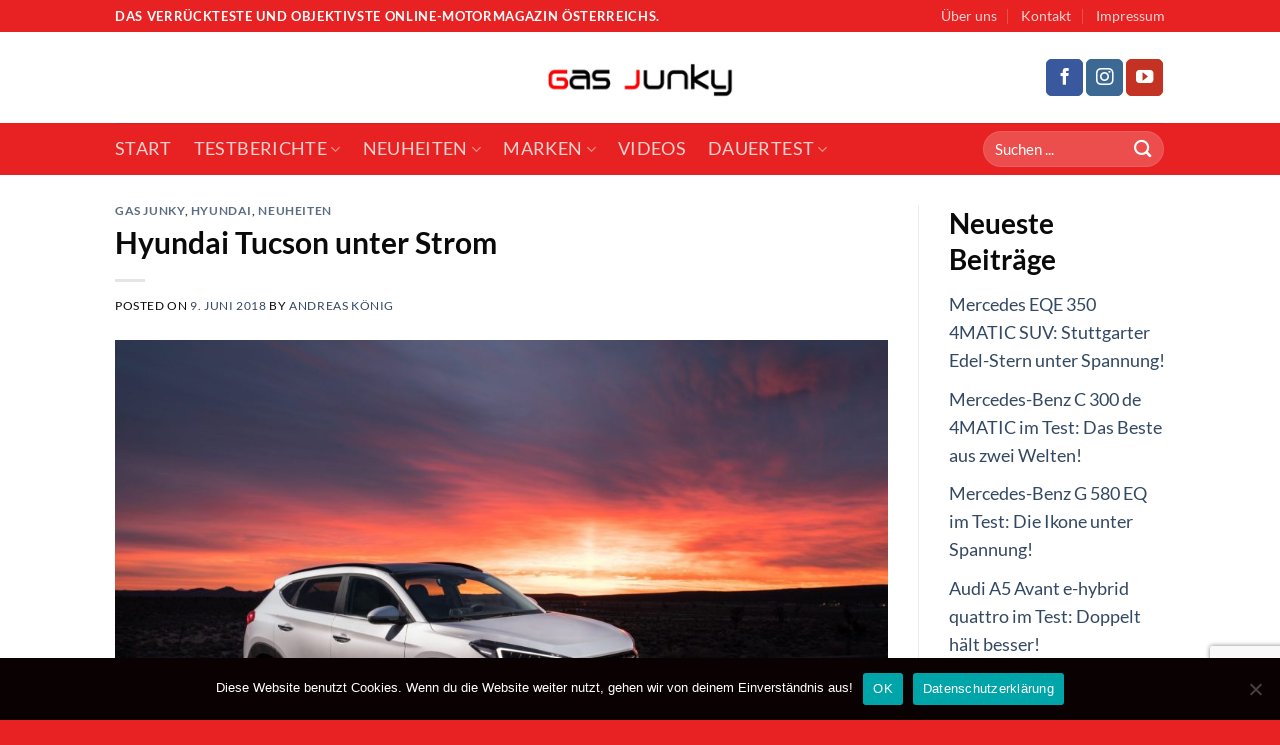

--- FILE ---
content_type: text/html; charset=UTF-8
request_url: https://www.gas-junky.at/2018/06/09/hyundai-tucson-unter-strom/
body_size: 25987
content:
<!DOCTYPE html>
<html lang="de-AT" class="loading-site no-js">
<head>
	<meta charset="UTF-8" />
	<link rel="profile" href="http://gmpg.org/xfn/11" />
	<link rel="pingback" href="https://www.gas-junky.at/xmlrpc.php" />

	<script>(function(html){html.className = html.className.replace(/\bno-js\b/,'js')})(document.documentElement);</script>
<meta name='robots' content='index, follow, max-image-preview:large, max-snippet:-1, max-video-preview:-1' />
<meta name="viewport" content="width=device-width, initial-scale=1" />
	<!-- This site is optimized with the Yoast SEO plugin v26.7 - https://yoast.com/wordpress/plugins/seo/ -->
	<title>Hyundai Tucson unter Strom - Gas Junky</title>
	<meta name="description" content="Gas Junky das verrückteste Motormagazin Österreichs berichtet über den Hyundai Tucson Mildhybrid-Diesel. Mehr lest ihr hier." />
	<link rel="canonical" href="https://www.gas-junky.at/2018/06/09/hyundai-tucson-unter-strom/" />
	<meta property="og:locale" content="de_DE" />
	<meta property="og:type" content="article" />
	<meta property="og:title" content="Hyundai Tucson unter Strom - Gas Junky" />
	<meta property="og:description" content="Gas Junky das verrückteste Motormagazin Österreichs berichtet über den Hyundai Tucson Mildhybrid-Diesel. Mehr lest ihr hier." />
	<meta property="og:url" content="https://www.gas-junky.at/2018/06/09/hyundai-tucson-unter-strom/" />
	<meta property="og:site_name" content="Gas Junky" />
	<meta property="article:publisher" content="https://www.facebook.com/gasjunkymotor/" />
	<meta property="article:published_time" content="2018-06-09T10:21:21+00:00" />
	<meta property="og:image" content="https://www.gas-junky.at/wp-content/uploads/2018/06/Hyundai_Tucson_4-e1528491509605.jpg" />
	<meta property="og:image:width" content="2000" />
	<meta property="og:image:height" content="1334" />
	<meta property="og:image:type" content="image/jpeg" />
	<meta name="author" content="Andreas König" />
	<meta name="twitter:card" content="summary_large_image" />
	<meta name="twitter:label1" content="Verfasst von" />
	<meta name="twitter:data1" content="Andreas König" />
	<meta name="twitter:label2" content="Geschätzte Lesezeit" />
	<meta name="twitter:data2" content="1 Minute" />
	<script type="application/ld+json" class="yoast-schema-graph">{"@context":"https://schema.org","@graph":[{"@type":"Article","@id":"https://www.gas-junky.at/2018/06/09/hyundai-tucson-unter-strom/#article","isPartOf":{"@id":"https://www.gas-junky.at/2018/06/09/hyundai-tucson-unter-strom/"},"author":{"name":"Andreas König","@id":"https://www.gas-junky.at/#/schema/person/d79a1eb353b28b76c425f005e2ca25e5"},"headline":"Hyundai Tucson unter Strom","datePublished":"2018-06-09T10:21:21+00:00","mainEntityOfPage":{"@id":"https://www.gas-junky.at/2018/06/09/hyundai-tucson-unter-strom/"},"wordCount":260,"commentCount":0,"publisher":{"@id":"https://www.gas-junky.at/#organization"},"image":{"@id":"https://www.gas-junky.at/2018/06/09/hyundai-tucson-unter-strom/#primaryimage"},"thumbnailUrl":"https://www.gas-junky.at/wp-content/uploads/2018/06/Hyundai_Tucson_4-e1528491509605.jpg","keywords":["48-Volt-Mildhybrid","Hyundai","Hyundai Tucson Mildhybrid","Tucson"],"articleSection":["Gas Junky","Hyundai","Neuheiten"],"inLanguage":"de-AT","potentialAction":[{"@type":"CommentAction","name":"Comment","target":["https://www.gas-junky.at/2018/06/09/hyundai-tucson-unter-strom/#respond"]}]},{"@type":"WebPage","@id":"https://www.gas-junky.at/2018/06/09/hyundai-tucson-unter-strom/","url":"https://www.gas-junky.at/2018/06/09/hyundai-tucson-unter-strom/","name":"Hyundai Tucson unter Strom - Gas Junky","isPartOf":{"@id":"https://www.gas-junky.at/#website"},"primaryImageOfPage":{"@id":"https://www.gas-junky.at/2018/06/09/hyundai-tucson-unter-strom/#primaryimage"},"image":{"@id":"https://www.gas-junky.at/2018/06/09/hyundai-tucson-unter-strom/#primaryimage"},"thumbnailUrl":"https://www.gas-junky.at/wp-content/uploads/2018/06/Hyundai_Tucson_4-e1528491509605.jpg","datePublished":"2018-06-09T10:21:21+00:00","description":"Gas Junky das verrückteste Motormagazin Österreichs berichtet über den Hyundai Tucson Mildhybrid-Diesel. Mehr lest ihr hier.","breadcrumb":{"@id":"https://www.gas-junky.at/2018/06/09/hyundai-tucson-unter-strom/#breadcrumb"},"inLanguage":"de-AT","potentialAction":[{"@type":"ReadAction","target":["https://www.gas-junky.at/2018/06/09/hyundai-tucson-unter-strom/"]}]},{"@type":"ImageObject","inLanguage":"de-AT","@id":"https://www.gas-junky.at/2018/06/09/hyundai-tucson-unter-strom/#primaryimage","url":"https://www.gas-junky.at/wp-content/uploads/2018/06/Hyundai_Tucson_4-e1528491509605.jpg","contentUrl":"https://www.gas-junky.at/wp-content/uploads/2018/06/Hyundai_Tucson_4-e1528491509605.jpg","width":2000,"height":1334,"caption":"Hyundai Tucson Mildhybrid Diesel"},{"@type":"BreadcrumbList","@id":"https://www.gas-junky.at/2018/06/09/hyundai-tucson-unter-strom/#breadcrumb","itemListElement":[{"@type":"ListItem","position":1,"name":"Startseite","item":"https://www.gas-junky.at/"},{"@type":"ListItem","position":2,"name":"Hyundai Tucson unter Strom"}]},{"@type":"WebSite","@id":"https://www.gas-junky.at/#website","url":"https://www.gas-junky.at/","name":"Gas Junky","description":"","publisher":{"@id":"https://www.gas-junky.at/#organization"},"potentialAction":[{"@type":"SearchAction","target":{"@type":"EntryPoint","urlTemplate":"https://www.gas-junky.at/?s={search_term_string}"},"query-input":{"@type":"PropertyValueSpecification","valueRequired":true,"valueName":"search_term_string"}}],"inLanguage":"de-AT"},{"@type":"Organization","@id":"https://www.gas-junky.at/#organization","name":"Gas Junky","url":"https://www.gas-junky.at/","logo":{"@type":"ImageObject","inLanguage":"de-AT","@id":"https://www.gas-junky.at/#/schema/logo/image/","url":"https://www.gas-junky.at/wp-content/uploads/2024/01/gas-junky-logo.png","contentUrl":"https://www.gas-junky.at/wp-content/uploads/2024/01/gas-junky-logo.png","width":250,"height":100,"caption":"Gas Junky"},"image":{"@id":"https://www.gas-junky.at/#/schema/logo/image/"},"sameAs":["https://www.facebook.com/gasjunkymotor/"]},{"@type":"Person","@id":"https://www.gas-junky.at/#/schema/person/d79a1eb353b28b76c425f005e2ca25e5","name":"Andreas König","image":{"@type":"ImageObject","inLanguage":"de-AT","@id":"https://www.gas-junky.at/#/schema/person/image/","url":"https://secure.gravatar.com/avatar/2c9120473489e432a973227d8d75378e87a288734793e22c2b843eb104b330e1?s=96&d=mm&r=g","contentUrl":"https://secure.gravatar.com/avatar/2c9120473489e432a973227d8d75378e87a288734793e22c2b843eb104b330e1?s=96&d=mm&r=g","caption":"Andreas König"},"url":"https://www.gas-junky.at/author/a-koenig/"}]}</script>
	<!-- / Yoast SEO plugin. -->


<link rel='prefetch' href='https://www.gas-junky.at/wp-content/themes/flatsome/assets/js/flatsome.js?ver=a0a7aee297766598a20e' />
<link rel='prefetch' href='https://www.gas-junky.at/wp-content/themes/flatsome/assets/js/chunk.slider.js?ver=3.18.5' />
<link rel='prefetch' href='https://www.gas-junky.at/wp-content/themes/flatsome/assets/js/chunk.popups.js?ver=3.18.5' />
<link rel='prefetch' href='https://www.gas-junky.at/wp-content/themes/flatsome/assets/js/chunk.tooltips.js?ver=3.18.5' />
<link rel="alternate" type="application/rss+xml" title="Gas Junky &raquo; Feed" href="https://www.gas-junky.at/feed/" />
<link rel="alternate" type="application/rss+xml" title="Gas Junky &raquo; Kommentar-Feed" href="https://www.gas-junky.at/comments/feed/" />
<link rel="alternate" type="application/rss+xml" title="Gas Junky &raquo; Hyundai Tucson unter Strom Kommentar-Feed" href="https://www.gas-junky.at/2018/06/09/hyundai-tucson-unter-strom/feed/" />
<link rel="alternate" title="oEmbed (JSON)" type="application/json+oembed" href="https://www.gas-junky.at/wp-json/oembed/1.0/embed?url=https%3A%2F%2Fwww.gas-junky.at%2F2018%2F06%2F09%2Fhyundai-tucson-unter-strom%2F" />
<link rel="alternate" title="oEmbed (XML)" type="text/xml+oembed" href="https://www.gas-junky.at/wp-json/oembed/1.0/embed?url=https%3A%2F%2Fwww.gas-junky.at%2F2018%2F06%2F09%2Fhyundai-tucson-unter-strom%2F&#038;format=xml" />
<style id='wp-img-auto-sizes-contain-inline-css' type='text/css'>
img:is([sizes=auto i],[sizes^="auto," i]){contain-intrinsic-size:3000px 1500px}
/*# sourceURL=wp-img-auto-sizes-contain-inline-css */
</style>
<style id='wp-emoji-styles-inline-css' type='text/css'>

	img.wp-smiley, img.emoji {
		display: inline !important;
		border: none !important;
		box-shadow: none !important;
		height: 1em !important;
		width: 1em !important;
		margin: 0 0.07em !important;
		vertical-align: -0.1em !important;
		background: none !important;
		padding: 0 !important;
	}
/*# sourceURL=wp-emoji-styles-inline-css */
</style>
<style id='wp-block-library-inline-css' type='text/css'>
:root{--wp-block-synced-color:#7a00df;--wp-block-synced-color--rgb:122,0,223;--wp-bound-block-color:var(--wp-block-synced-color);--wp-editor-canvas-background:#ddd;--wp-admin-theme-color:#007cba;--wp-admin-theme-color--rgb:0,124,186;--wp-admin-theme-color-darker-10:#006ba1;--wp-admin-theme-color-darker-10--rgb:0,107,160.5;--wp-admin-theme-color-darker-20:#005a87;--wp-admin-theme-color-darker-20--rgb:0,90,135;--wp-admin-border-width-focus:2px}@media (min-resolution:192dpi){:root{--wp-admin-border-width-focus:1.5px}}.wp-element-button{cursor:pointer}:root .has-very-light-gray-background-color{background-color:#eee}:root .has-very-dark-gray-background-color{background-color:#313131}:root .has-very-light-gray-color{color:#eee}:root .has-very-dark-gray-color{color:#313131}:root .has-vivid-green-cyan-to-vivid-cyan-blue-gradient-background{background:linear-gradient(135deg,#00d084,#0693e3)}:root .has-purple-crush-gradient-background{background:linear-gradient(135deg,#34e2e4,#4721fb 50%,#ab1dfe)}:root .has-hazy-dawn-gradient-background{background:linear-gradient(135deg,#faaca8,#dad0ec)}:root .has-subdued-olive-gradient-background{background:linear-gradient(135deg,#fafae1,#67a671)}:root .has-atomic-cream-gradient-background{background:linear-gradient(135deg,#fdd79a,#004a59)}:root .has-nightshade-gradient-background{background:linear-gradient(135deg,#330968,#31cdcf)}:root .has-midnight-gradient-background{background:linear-gradient(135deg,#020381,#2874fc)}:root{--wp--preset--font-size--normal:16px;--wp--preset--font-size--huge:42px}.has-regular-font-size{font-size:1em}.has-larger-font-size{font-size:2.625em}.has-normal-font-size{font-size:var(--wp--preset--font-size--normal)}.has-huge-font-size{font-size:var(--wp--preset--font-size--huge)}.has-text-align-center{text-align:center}.has-text-align-left{text-align:left}.has-text-align-right{text-align:right}.has-fit-text{white-space:nowrap!important}#end-resizable-editor-section{display:none}.aligncenter{clear:both}.items-justified-left{justify-content:flex-start}.items-justified-center{justify-content:center}.items-justified-right{justify-content:flex-end}.items-justified-space-between{justify-content:space-between}.screen-reader-text{border:0;clip-path:inset(50%);height:1px;margin:-1px;overflow:hidden;padding:0;position:absolute;width:1px;word-wrap:normal!important}.screen-reader-text:focus{background-color:#ddd;clip-path:none;color:#444;display:block;font-size:1em;height:auto;left:5px;line-height:normal;padding:15px 23px 14px;text-decoration:none;top:5px;width:auto;z-index:100000}html :where(.has-border-color){border-style:solid}html :where([style*=border-top-color]){border-top-style:solid}html :where([style*=border-right-color]){border-right-style:solid}html :where([style*=border-bottom-color]){border-bottom-style:solid}html :where([style*=border-left-color]){border-left-style:solid}html :where([style*=border-width]){border-style:solid}html :where([style*=border-top-width]){border-top-style:solid}html :where([style*=border-right-width]){border-right-style:solid}html :where([style*=border-bottom-width]){border-bottom-style:solid}html :where([style*=border-left-width]){border-left-style:solid}html :where(img[class*=wp-image-]){height:auto;max-width:100%}:where(figure){margin:0 0 1em}html :where(.is-position-sticky){--wp-admin--admin-bar--position-offset:var(--wp-admin--admin-bar--height,0px)}@media screen and (max-width:600px){html :where(.is-position-sticky){--wp-admin--admin-bar--position-offset:0px}}

/*# sourceURL=wp-block-library-inline-css */
</style><style id='wp-block-heading-inline-css' type='text/css'>
h1:where(.wp-block-heading).has-background,h2:where(.wp-block-heading).has-background,h3:where(.wp-block-heading).has-background,h4:where(.wp-block-heading).has-background,h5:where(.wp-block-heading).has-background,h6:where(.wp-block-heading).has-background{padding:1.25em 2.375em}h1.has-text-align-left[style*=writing-mode]:where([style*=vertical-lr]),h1.has-text-align-right[style*=writing-mode]:where([style*=vertical-rl]),h2.has-text-align-left[style*=writing-mode]:where([style*=vertical-lr]),h2.has-text-align-right[style*=writing-mode]:where([style*=vertical-rl]),h3.has-text-align-left[style*=writing-mode]:where([style*=vertical-lr]),h3.has-text-align-right[style*=writing-mode]:where([style*=vertical-rl]),h4.has-text-align-left[style*=writing-mode]:where([style*=vertical-lr]),h4.has-text-align-right[style*=writing-mode]:where([style*=vertical-rl]),h5.has-text-align-left[style*=writing-mode]:where([style*=vertical-lr]),h5.has-text-align-right[style*=writing-mode]:where([style*=vertical-rl]),h6.has-text-align-left[style*=writing-mode]:where([style*=vertical-lr]),h6.has-text-align-right[style*=writing-mode]:where([style*=vertical-rl]){rotate:180deg}
/*# sourceURL=https://www.gas-junky.at/wp-includes/blocks/heading/style.min.css */
</style>
<style id='wp-block-latest-posts-inline-css' type='text/css'>
.wp-block-latest-posts{box-sizing:border-box}.wp-block-latest-posts.alignleft{margin-right:2em}.wp-block-latest-posts.alignright{margin-left:2em}.wp-block-latest-posts.wp-block-latest-posts__list{list-style:none}.wp-block-latest-posts.wp-block-latest-posts__list li{clear:both;overflow-wrap:break-word}.wp-block-latest-posts.is-grid{display:flex;flex-wrap:wrap}.wp-block-latest-posts.is-grid li{margin:0 1.25em 1.25em 0;width:100%}@media (min-width:600px){.wp-block-latest-posts.columns-2 li{width:calc(50% - .625em)}.wp-block-latest-posts.columns-2 li:nth-child(2n){margin-right:0}.wp-block-latest-posts.columns-3 li{width:calc(33.33333% - .83333em)}.wp-block-latest-posts.columns-3 li:nth-child(3n){margin-right:0}.wp-block-latest-posts.columns-4 li{width:calc(25% - .9375em)}.wp-block-latest-posts.columns-4 li:nth-child(4n){margin-right:0}.wp-block-latest-posts.columns-5 li{width:calc(20% - 1em)}.wp-block-latest-posts.columns-5 li:nth-child(5n){margin-right:0}.wp-block-latest-posts.columns-6 li{width:calc(16.66667% - 1.04167em)}.wp-block-latest-posts.columns-6 li:nth-child(6n){margin-right:0}}:root :where(.wp-block-latest-posts.is-grid){padding:0}:root :where(.wp-block-latest-posts.wp-block-latest-posts__list){padding-left:0}.wp-block-latest-posts__post-author,.wp-block-latest-posts__post-date{display:block;font-size:.8125em}.wp-block-latest-posts__post-excerpt,.wp-block-latest-posts__post-full-content{margin-bottom:1em;margin-top:.5em}.wp-block-latest-posts__featured-image a{display:inline-block}.wp-block-latest-posts__featured-image img{height:auto;max-width:100%;width:auto}.wp-block-latest-posts__featured-image.alignleft{float:left;margin-right:1em}.wp-block-latest-posts__featured-image.alignright{float:right;margin-left:1em}.wp-block-latest-posts__featured-image.aligncenter{margin-bottom:1em;text-align:center}
/*# sourceURL=https://www.gas-junky.at/wp-includes/blocks/latest-posts/style.min.css */
</style>
<style id='wp-block-group-inline-css' type='text/css'>
.wp-block-group{box-sizing:border-box}:where(.wp-block-group.wp-block-group-is-layout-constrained){position:relative}
/*# sourceURL=https://www.gas-junky.at/wp-includes/blocks/group/style.min.css */
</style>
<style id='global-styles-inline-css' type='text/css'>
:root{--wp--preset--aspect-ratio--square: 1;--wp--preset--aspect-ratio--4-3: 4/3;--wp--preset--aspect-ratio--3-4: 3/4;--wp--preset--aspect-ratio--3-2: 3/2;--wp--preset--aspect-ratio--2-3: 2/3;--wp--preset--aspect-ratio--16-9: 16/9;--wp--preset--aspect-ratio--9-16: 9/16;--wp--preset--color--black: #000000;--wp--preset--color--cyan-bluish-gray: #abb8c3;--wp--preset--color--white: #ffffff;--wp--preset--color--pale-pink: #f78da7;--wp--preset--color--vivid-red: #cf2e2e;--wp--preset--color--luminous-vivid-orange: #ff6900;--wp--preset--color--luminous-vivid-amber: #fcb900;--wp--preset--color--light-green-cyan: #7bdcb5;--wp--preset--color--vivid-green-cyan: #00d084;--wp--preset--color--pale-cyan-blue: #8ed1fc;--wp--preset--color--vivid-cyan-blue: #0693e3;--wp--preset--color--vivid-purple: #9b51e0;--wp--preset--color--primary: #e82222;--wp--preset--color--secondary: #d26e4b;--wp--preset--color--success: #1E73BE;--wp--preset--color--alert: #b20000;--wp--preset--gradient--vivid-cyan-blue-to-vivid-purple: linear-gradient(135deg,rgb(6,147,227) 0%,rgb(155,81,224) 100%);--wp--preset--gradient--light-green-cyan-to-vivid-green-cyan: linear-gradient(135deg,rgb(122,220,180) 0%,rgb(0,208,130) 100%);--wp--preset--gradient--luminous-vivid-amber-to-luminous-vivid-orange: linear-gradient(135deg,rgb(252,185,0) 0%,rgb(255,105,0) 100%);--wp--preset--gradient--luminous-vivid-orange-to-vivid-red: linear-gradient(135deg,rgb(255,105,0) 0%,rgb(207,46,46) 100%);--wp--preset--gradient--very-light-gray-to-cyan-bluish-gray: linear-gradient(135deg,rgb(238,238,238) 0%,rgb(169,184,195) 100%);--wp--preset--gradient--cool-to-warm-spectrum: linear-gradient(135deg,rgb(74,234,220) 0%,rgb(151,120,209) 20%,rgb(207,42,186) 40%,rgb(238,44,130) 60%,rgb(251,105,98) 80%,rgb(254,248,76) 100%);--wp--preset--gradient--blush-light-purple: linear-gradient(135deg,rgb(255,206,236) 0%,rgb(152,150,240) 100%);--wp--preset--gradient--blush-bordeaux: linear-gradient(135deg,rgb(254,205,165) 0%,rgb(254,45,45) 50%,rgb(107,0,62) 100%);--wp--preset--gradient--luminous-dusk: linear-gradient(135deg,rgb(255,203,112) 0%,rgb(199,81,192) 50%,rgb(65,88,208) 100%);--wp--preset--gradient--pale-ocean: linear-gradient(135deg,rgb(255,245,203) 0%,rgb(182,227,212) 50%,rgb(51,167,181) 100%);--wp--preset--gradient--electric-grass: linear-gradient(135deg,rgb(202,248,128) 0%,rgb(113,206,126) 100%);--wp--preset--gradient--midnight: linear-gradient(135deg,rgb(2,3,129) 0%,rgb(40,116,252) 100%);--wp--preset--font-size--small: 13px;--wp--preset--font-size--medium: 20px;--wp--preset--font-size--large: 36px;--wp--preset--font-size--x-large: 42px;--wp--preset--spacing--20: 0.44rem;--wp--preset--spacing--30: 0.67rem;--wp--preset--spacing--40: 1rem;--wp--preset--spacing--50: 1.5rem;--wp--preset--spacing--60: 2.25rem;--wp--preset--spacing--70: 3.38rem;--wp--preset--spacing--80: 5.06rem;--wp--preset--shadow--natural: 6px 6px 9px rgba(0, 0, 0, 0.2);--wp--preset--shadow--deep: 12px 12px 50px rgba(0, 0, 0, 0.4);--wp--preset--shadow--sharp: 6px 6px 0px rgba(0, 0, 0, 0.2);--wp--preset--shadow--outlined: 6px 6px 0px -3px rgb(255, 255, 255), 6px 6px rgb(0, 0, 0);--wp--preset--shadow--crisp: 6px 6px 0px rgb(0, 0, 0);}:where(body) { margin: 0; }.wp-site-blocks > .alignleft { float: left; margin-right: 2em; }.wp-site-blocks > .alignright { float: right; margin-left: 2em; }.wp-site-blocks > .aligncenter { justify-content: center; margin-left: auto; margin-right: auto; }:where(.is-layout-flex){gap: 0.5em;}:where(.is-layout-grid){gap: 0.5em;}.is-layout-flow > .alignleft{float: left;margin-inline-start: 0;margin-inline-end: 2em;}.is-layout-flow > .alignright{float: right;margin-inline-start: 2em;margin-inline-end: 0;}.is-layout-flow > .aligncenter{margin-left: auto !important;margin-right: auto !important;}.is-layout-constrained > .alignleft{float: left;margin-inline-start: 0;margin-inline-end: 2em;}.is-layout-constrained > .alignright{float: right;margin-inline-start: 2em;margin-inline-end: 0;}.is-layout-constrained > .aligncenter{margin-left: auto !important;margin-right: auto !important;}.is-layout-constrained > :where(:not(.alignleft):not(.alignright):not(.alignfull)){margin-left: auto !important;margin-right: auto !important;}body .is-layout-flex{display: flex;}.is-layout-flex{flex-wrap: wrap;align-items: center;}.is-layout-flex > :is(*, div){margin: 0;}body .is-layout-grid{display: grid;}.is-layout-grid > :is(*, div){margin: 0;}body{padding-top: 0px;padding-right: 0px;padding-bottom: 0px;padding-left: 0px;}a:where(:not(.wp-element-button)){text-decoration: none;}:root :where(.wp-element-button, .wp-block-button__link){background-color: #32373c;border-width: 0;color: #fff;font-family: inherit;font-size: inherit;font-style: inherit;font-weight: inherit;letter-spacing: inherit;line-height: inherit;padding-top: calc(0.667em + 2px);padding-right: calc(1.333em + 2px);padding-bottom: calc(0.667em + 2px);padding-left: calc(1.333em + 2px);text-decoration: none;text-transform: inherit;}.has-black-color{color: var(--wp--preset--color--black) !important;}.has-cyan-bluish-gray-color{color: var(--wp--preset--color--cyan-bluish-gray) !important;}.has-white-color{color: var(--wp--preset--color--white) !important;}.has-pale-pink-color{color: var(--wp--preset--color--pale-pink) !important;}.has-vivid-red-color{color: var(--wp--preset--color--vivid-red) !important;}.has-luminous-vivid-orange-color{color: var(--wp--preset--color--luminous-vivid-orange) !important;}.has-luminous-vivid-amber-color{color: var(--wp--preset--color--luminous-vivid-amber) !important;}.has-light-green-cyan-color{color: var(--wp--preset--color--light-green-cyan) !important;}.has-vivid-green-cyan-color{color: var(--wp--preset--color--vivid-green-cyan) !important;}.has-pale-cyan-blue-color{color: var(--wp--preset--color--pale-cyan-blue) !important;}.has-vivid-cyan-blue-color{color: var(--wp--preset--color--vivid-cyan-blue) !important;}.has-vivid-purple-color{color: var(--wp--preset--color--vivid-purple) !important;}.has-primary-color{color: var(--wp--preset--color--primary) !important;}.has-secondary-color{color: var(--wp--preset--color--secondary) !important;}.has-success-color{color: var(--wp--preset--color--success) !important;}.has-alert-color{color: var(--wp--preset--color--alert) !important;}.has-black-background-color{background-color: var(--wp--preset--color--black) !important;}.has-cyan-bluish-gray-background-color{background-color: var(--wp--preset--color--cyan-bluish-gray) !important;}.has-white-background-color{background-color: var(--wp--preset--color--white) !important;}.has-pale-pink-background-color{background-color: var(--wp--preset--color--pale-pink) !important;}.has-vivid-red-background-color{background-color: var(--wp--preset--color--vivid-red) !important;}.has-luminous-vivid-orange-background-color{background-color: var(--wp--preset--color--luminous-vivid-orange) !important;}.has-luminous-vivid-amber-background-color{background-color: var(--wp--preset--color--luminous-vivid-amber) !important;}.has-light-green-cyan-background-color{background-color: var(--wp--preset--color--light-green-cyan) !important;}.has-vivid-green-cyan-background-color{background-color: var(--wp--preset--color--vivid-green-cyan) !important;}.has-pale-cyan-blue-background-color{background-color: var(--wp--preset--color--pale-cyan-blue) !important;}.has-vivid-cyan-blue-background-color{background-color: var(--wp--preset--color--vivid-cyan-blue) !important;}.has-vivid-purple-background-color{background-color: var(--wp--preset--color--vivid-purple) !important;}.has-primary-background-color{background-color: var(--wp--preset--color--primary) !important;}.has-secondary-background-color{background-color: var(--wp--preset--color--secondary) !important;}.has-success-background-color{background-color: var(--wp--preset--color--success) !important;}.has-alert-background-color{background-color: var(--wp--preset--color--alert) !important;}.has-black-border-color{border-color: var(--wp--preset--color--black) !important;}.has-cyan-bluish-gray-border-color{border-color: var(--wp--preset--color--cyan-bluish-gray) !important;}.has-white-border-color{border-color: var(--wp--preset--color--white) !important;}.has-pale-pink-border-color{border-color: var(--wp--preset--color--pale-pink) !important;}.has-vivid-red-border-color{border-color: var(--wp--preset--color--vivid-red) !important;}.has-luminous-vivid-orange-border-color{border-color: var(--wp--preset--color--luminous-vivid-orange) !important;}.has-luminous-vivid-amber-border-color{border-color: var(--wp--preset--color--luminous-vivid-amber) !important;}.has-light-green-cyan-border-color{border-color: var(--wp--preset--color--light-green-cyan) !important;}.has-vivid-green-cyan-border-color{border-color: var(--wp--preset--color--vivid-green-cyan) !important;}.has-pale-cyan-blue-border-color{border-color: var(--wp--preset--color--pale-cyan-blue) !important;}.has-vivid-cyan-blue-border-color{border-color: var(--wp--preset--color--vivid-cyan-blue) !important;}.has-vivid-purple-border-color{border-color: var(--wp--preset--color--vivid-purple) !important;}.has-primary-border-color{border-color: var(--wp--preset--color--primary) !important;}.has-secondary-border-color{border-color: var(--wp--preset--color--secondary) !important;}.has-success-border-color{border-color: var(--wp--preset--color--success) !important;}.has-alert-border-color{border-color: var(--wp--preset--color--alert) !important;}.has-vivid-cyan-blue-to-vivid-purple-gradient-background{background: var(--wp--preset--gradient--vivid-cyan-blue-to-vivid-purple) !important;}.has-light-green-cyan-to-vivid-green-cyan-gradient-background{background: var(--wp--preset--gradient--light-green-cyan-to-vivid-green-cyan) !important;}.has-luminous-vivid-amber-to-luminous-vivid-orange-gradient-background{background: var(--wp--preset--gradient--luminous-vivid-amber-to-luminous-vivid-orange) !important;}.has-luminous-vivid-orange-to-vivid-red-gradient-background{background: var(--wp--preset--gradient--luminous-vivid-orange-to-vivid-red) !important;}.has-very-light-gray-to-cyan-bluish-gray-gradient-background{background: var(--wp--preset--gradient--very-light-gray-to-cyan-bluish-gray) !important;}.has-cool-to-warm-spectrum-gradient-background{background: var(--wp--preset--gradient--cool-to-warm-spectrum) !important;}.has-blush-light-purple-gradient-background{background: var(--wp--preset--gradient--blush-light-purple) !important;}.has-blush-bordeaux-gradient-background{background: var(--wp--preset--gradient--blush-bordeaux) !important;}.has-luminous-dusk-gradient-background{background: var(--wp--preset--gradient--luminous-dusk) !important;}.has-pale-ocean-gradient-background{background: var(--wp--preset--gradient--pale-ocean) !important;}.has-electric-grass-gradient-background{background: var(--wp--preset--gradient--electric-grass) !important;}.has-midnight-gradient-background{background: var(--wp--preset--gradient--midnight) !important;}.has-small-font-size{font-size: var(--wp--preset--font-size--small) !important;}.has-medium-font-size{font-size: var(--wp--preset--font-size--medium) !important;}.has-large-font-size{font-size: var(--wp--preset--font-size--large) !important;}.has-x-large-font-size{font-size: var(--wp--preset--font-size--x-large) !important;}
/*# sourceURL=global-styles-inline-css */
</style>

<link rel='stylesheet' id='contact-form-7-css' href='https://www.gas-junky.at/wp-content/plugins/contact-form-7/includes/css/styles.css?ver=6.1.4' type='text/css' media='all' />
<link rel='stylesheet' id='cookie-notice-front-css' href='https://www.gas-junky.at/wp-content/plugins/cookie-notice/css/front.min.css?ver=2.5.11' type='text/css' media='all' />
<link rel='stylesheet' id='flatsome-main-css' href='https://www.gas-junky.at/wp-content/themes/flatsome/assets/css/flatsome.css?ver=3.18.5' type='text/css' media='all' />
<style id='flatsome-main-inline-css' type='text/css'>
@font-face {
				font-family: "fl-icons";
				font-display: block;
				src: url(https://www.gas-junky.at/wp-content/themes/flatsome/assets/css/icons/fl-icons.eot?v=3.18.5);
				src:
					url(https://www.gas-junky.at/wp-content/themes/flatsome/assets/css/icons/fl-icons.eot#iefix?v=3.18.5) format("embedded-opentype"),
					url(https://www.gas-junky.at/wp-content/themes/flatsome/assets/css/icons/fl-icons.woff2?v=3.18.5) format("woff2"),
					url(https://www.gas-junky.at/wp-content/themes/flatsome/assets/css/icons/fl-icons.ttf?v=3.18.5) format("truetype"),
					url(https://www.gas-junky.at/wp-content/themes/flatsome/assets/css/icons/fl-icons.woff?v=3.18.5) format("woff"),
					url(https://www.gas-junky.at/wp-content/themes/flatsome/assets/css/icons/fl-icons.svg?v=3.18.5#fl-icons) format("svg");
			}
/*# sourceURL=flatsome-main-inline-css */
</style>
<link rel='stylesheet' id='flatsome-style-css' href='https://www.gas-junky.at/wp-content/themes/flatsome-child/style.css?ver=3.0' type='text/css' media='all' />
<script type="text/javascript">
            window._nslDOMReady = (function () {
                const executedCallbacks = new Set();
            
                return function (callback) {
                    /**
                    * Third parties might dispatch DOMContentLoaded events, so we need to ensure that we only run our callback once!
                    */
                    if (executedCallbacks.has(callback)) return;
            
                    const wrappedCallback = function () {
                        if (executedCallbacks.has(callback)) return;
                        executedCallbacks.add(callback);
                        callback();
                    };
            
                    if (document.readyState === "complete" || document.readyState === "interactive") {
                        wrappedCallback();
                    } else {
                        document.addEventListener("DOMContentLoaded", wrappedCallback);
                    }
                };
            })();
        </script><script type="text/javascript" id="cookie-notice-front-js-before">
/* <![CDATA[ */
var cnArgs = {"ajaxUrl":"https:\/\/www.gas-junky.at\/wp-admin\/admin-ajax.php","nonce":"46ad537304","hideEffect":"fade","position":"bottom","onScroll":false,"onScrollOffset":100,"onClick":false,"cookieName":"cookie_notice_accepted","cookieTime":2592000,"cookieTimeRejected":2592000,"globalCookie":false,"redirection":true,"cache":false,"revokeCookies":false,"revokeCookiesOpt":"automatic"};

//# sourceURL=cookie-notice-front-js-before
/* ]]> */
</script>
<script type="text/javascript" src="https://www.gas-junky.at/wp-content/plugins/cookie-notice/js/front.min.js?ver=2.5.11" id="cookie-notice-front-js"></script>
<script type="text/javascript" src="https://www.gas-junky.at/wp-includes/js/jquery/jquery.min.js?ver=3.7.1" id="jquery-core-js"></script>
<script type="text/javascript" src="https://www.gas-junky.at/wp-includes/js/jquery/jquery-migrate.min.js?ver=3.4.1" id="jquery-migrate-js"></script>
<link rel="https://api.w.org/" href="https://www.gas-junky.at/wp-json/" /><link rel="alternate" title="JSON" type="application/json" href="https://www.gas-junky.at/wp-json/wp/v2/posts/5382" /><link rel="EditURI" type="application/rsd+xml" title="RSD" href="https://www.gas-junky.at/xmlrpc.php?rsd" />
<meta name="generator" content="WordPress 6.9" />
<link rel='shortlink' href='https://www.gas-junky.at/?p=5382' />
<style>.bg{opacity: 0; transition: opacity 1s; -webkit-transition: opacity 1s;} .bg-loaded{opacity: 1;}</style><link rel="icon" href="https://www.gas-junky.at/wp-content/uploads/2024/01/cropped-favicon-32x32.png" sizes="32x32" />
<link rel="icon" href="https://www.gas-junky.at/wp-content/uploads/2024/01/cropped-favicon-192x192.png" sizes="192x192" />
<link rel="apple-touch-icon" href="https://www.gas-junky.at/wp-content/uploads/2024/01/cropped-favicon-180x180.png" />
<meta name="msapplication-TileImage" content="https://www.gas-junky.at/wp-content/uploads/2024/01/cropped-favicon-270x270.png" />
<style id="custom-css" type="text/css">:root {--primary-color: #e82222;--fs-color-primary: #e82222;--fs-color-secondary: #d26e4b;--fs-color-success: #1E73BE;--fs-color-alert: #b20000;--fs-experimental-link-color: #334862;--fs-experimental-link-color-hover: #111;}.tooltipster-base {--tooltip-color: #fff;--tooltip-bg-color: #000;}.off-canvas-right .mfp-content, .off-canvas-left .mfp-content {--drawer-width: 300px;}.header-main{height: 91px}#logo img{max-height: 91px}#logo{width:300px;}.header-bottom{min-height: 52px}.header-top{min-height: 30px}.transparent .header-main{height: 265px}.transparent #logo img{max-height: 265px}.has-transparent + .page-title:first-of-type,.has-transparent + #main > .page-title,.has-transparent + #main > div > .page-title,.has-transparent + #main .page-header-wrapper:first-of-type .page-title{padding-top: 345px;}.header.show-on-scroll,.stuck .header-main{height:70px!important}.stuck #logo img{max-height: 70px!important}.search-form{ width: 54%;}.header-bg-color {background-color: rgba(255,255,255,0.9)}.header-bottom {background-color: #e82222}.header-main .nav > li > a{line-height: 16px }.stuck .header-main .nav > li > a{line-height: 50px }.header-bottom-nav > li > a{line-height: 16px }@media (max-width: 549px) {.header-main{height: 70px}#logo img{max-height: 70px}}.header-top{background-color:#e82222!important;}body{color: #0a0a0a}h1,h2,h3,h4,h5,h6,.heading-font{color: #0a0a0a;}body{font-size: 110%;}@media screen and (max-width: 549px){body{font-size: 100%;}}body{font-family: Lato, sans-serif;}body {font-weight: 400;font-style: normal;}.nav > li > a {font-family: Lato, sans-serif;}.mobile-sidebar-levels-2 .nav > li > ul > li > a {font-family: Lato, sans-serif;}.nav > li > a,.mobile-sidebar-levels-2 .nav > li > ul > li > a {font-weight: 400;font-style: normal;}h1,h2,h3,h4,h5,h6,.heading-font, .off-canvas-center .nav-sidebar.nav-vertical > li > a{font-family: Lato, sans-serif;}h1,h2,h3,h4,h5,h6,.heading-font,.banner h1,.banner h2 {font-weight: 700;font-style: normal;}.alt-font{font-family: "Dancing Script", sans-serif;}.alt-font {font-weight: 400!important;font-style: normal!important;}.footer-1{background-color: #f7f7f7}.absolute-footer, html{background-color: #e82222}.nav-vertical-fly-out > li + li {border-top-width: 1px; border-top-style: solid;}.label-new.menu-item > a:after{content:"New";}.label-hot.menu-item > a:after{content:"Hot";}.label-sale.menu-item > a:after{content:"Sale";}.label-popular.menu-item > a:after{content:"Popular";}</style><style id="kirki-inline-styles">/* latin-ext */
@font-face {
  font-family: 'Lato';
  font-style: normal;
  font-weight: 400;
  font-display: swap;
  src: url(https://www.gas-junky.at/wp-content/fonts/lato/S6uyw4BMUTPHjxAwXjeu.woff2) format('woff2');
  unicode-range: U+0100-02BA, U+02BD-02C5, U+02C7-02CC, U+02CE-02D7, U+02DD-02FF, U+0304, U+0308, U+0329, U+1D00-1DBF, U+1E00-1E9F, U+1EF2-1EFF, U+2020, U+20A0-20AB, U+20AD-20C0, U+2113, U+2C60-2C7F, U+A720-A7FF;
}
/* latin */
@font-face {
  font-family: 'Lato';
  font-style: normal;
  font-weight: 400;
  font-display: swap;
  src: url(https://www.gas-junky.at/wp-content/fonts/lato/S6uyw4BMUTPHjx4wXg.woff2) format('woff2');
  unicode-range: U+0000-00FF, U+0131, U+0152-0153, U+02BB-02BC, U+02C6, U+02DA, U+02DC, U+0304, U+0308, U+0329, U+2000-206F, U+20AC, U+2122, U+2191, U+2193, U+2212, U+2215, U+FEFF, U+FFFD;
}
/* latin-ext */
@font-face {
  font-family: 'Lato';
  font-style: normal;
  font-weight: 700;
  font-display: swap;
  src: url(https://www.gas-junky.at/wp-content/fonts/lato/S6u9w4BMUTPHh6UVSwaPGR_p.woff2) format('woff2');
  unicode-range: U+0100-02BA, U+02BD-02C5, U+02C7-02CC, U+02CE-02D7, U+02DD-02FF, U+0304, U+0308, U+0329, U+1D00-1DBF, U+1E00-1E9F, U+1EF2-1EFF, U+2020, U+20A0-20AB, U+20AD-20C0, U+2113, U+2C60-2C7F, U+A720-A7FF;
}
/* latin */
@font-face {
  font-family: 'Lato';
  font-style: normal;
  font-weight: 700;
  font-display: swap;
  src: url(https://www.gas-junky.at/wp-content/fonts/lato/S6u9w4BMUTPHh6UVSwiPGQ.woff2) format('woff2');
  unicode-range: U+0000-00FF, U+0131, U+0152-0153, U+02BB-02BC, U+02C6, U+02DA, U+02DC, U+0304, U+0308, U+0329, U+2000-206F, U+20AC, U+2122, U+2191, U+2193, U+2212, U+2215, U+FEFF, U+FFFD;
}/* vietnamese */
@font-face {
  font-family: 'Dancing Script';
  font-style: normal;
  font-weight: 400;
  font-display: swap;
  src: url(https://www.gas-junky.at/wp-content/fonts/dancing-script/If2cXTr6YS-zF4S-kcSWSVi_sxjsohD9F50Ruu7BMSo3Rep8ltA.woff2) format('woff2');
  unicode-range: U+0102-0103, U+0110-0111, U+0128-0129, U+0168-0169, U+01A0-01A1, U+01AF-01B0, U+0300-0301, U+0303-0304, U+0308-0309, U+0323, U+0329, U+1EA0-1EF9, U+20AB;
}
/* latin-ext */
@font-face {
  font-family: 'Dancing Script';
  font-style: normal;
  font-weight: 400;
  font-display: swap;
  src: url(https://www.gas-junky.at/wp-content/fonts/dancing-script/If2cXTr6YS-zF4S-kcSWSVi_sxjsohD9F50Ruu7BMSo3ROp8ltA.woff2) format('woff2');
  unicode-range: U+0100-02BA, U+02BD-02C5, U+02C7-02CC, U+02CE-02D7, U+02DD-02FF, U+0304, U+0308, U+0329, U+1D00-1DBF, U+1E00-1E9F, U+1EF2-1EFF, U+2020, U+20A0-20AB, U+20AD-20C0, U+2113, U+2C60-2C7F, U+A720-A7FF;
}
/* latin */
@font-face {
  font-family: 'Dancing Script';
  font-style: normal;
  font-weight: 400;
  font-display: swap;
  src: url(https://www.gas-junky.at/wp-content/fonts/dancing-script/If2cXTr6YS-zF4S-kcSWSVi_sxjsohD9F50Ruu7BMSo3Sup8.woff2) format('woff2');
  unicode-range: U+0000-00FF, U+0131, U+0152-0153, U+02BB-02BC, U+02C6, U+02DA, U+02DC, U+0304, U+0308, U+0329, U+2000-206F, U+20AC, U+2122, U+2191, U+2193, U+2212, U+2215, U+FEFF, U+FFFD;
}</style></head>

<body class="wp-singular post-template-default single single-post postid-5382 single-format-standard wp-theme-flatsome wp-child-theme-flatsome-child cookies-not-set lightbox nav-dropdown-has-arrow nav-dropdown-has-shadow nav-dropdown-has-border">


<a class="skip-link screen-reader-text" href="#main">Skip to content</a>

<div id="wrapper">

	
	<header id="header" class="header ">
		<div class="header-wrapper">
			<div id="top-bar" class="header-top hide-for-sticky nav-dark">
    <div class="flex-row container">
      <div class="flex-col hide-for-medium flex-left">
          <ul class="nav nav-left medium-nav-center nav-small  nav-divided">
              <li class="html custom html_topbar_left"><strong class="uppercase">Das verrückteste und objektivste Online-Motormagazin Österreichs.</strong></li>          </ul>
      </div>

      <div class="flex-col hide-for-medium flex-center">
          <ul class="nav nav-center nav-small  nav-divided">
                        </ul>
      </div>

      <div class="flex-col hide-for-medium flex-right">
         <ul class="nav top-bar-nav nav-right nav-small  nav-divided">
              <li id="menu-item-30658" class="menu-item menu-item-type-post_type menu-item-object-page menu-item-30658 menu-item-design-default"><a href="https://www.gas-junky.at/ueber-uns/" class="nav-top-link">Über uns</a></li>
<li id="menu-item-30659" class="menu-item menu-item-type-post_type menu-item-object-page menu-item-30659 menu-item-design-default"><a href="https://www.gas-junky.at/kontakt/" class="nav-top-link">Kontakt</a></li>
<li id="menu-item-30657" class="menu-item menu-item-type-post_type menu-item-object-page menu-item-30657 menu-item-design-default"><a href="https://www.gas-junky.at/impressum/" class="nav-top-link">Impressum</a></li>
          </ul>
      </div>

            <div class="flex-col show-for-medium flex-grow">
          <ul class="nav nav-center nav-small mobile-nav  nav-divided">
              <li class="html custom html_topbar_left"><strong class="uppercase">Das verrückteste und objektivste Online-Motormagazin Österreichs.</strong></li>          </ul>
      </div>
      
    </div>
</div>
<div id="masthead" class="header-main show-logo-center hide-for-sticky">
      <div class="header-inner flex-row container logo-center medium-logo-center" role="navigation">

          <!-- Logo -->
          <div id="logo" class="flex-col logo">
            
<!-- Header logo -->
<a href="https://www.gas-junky.at/" title="Gas Junky" rel="home">
		<img width="250" height="100" src="https://www.gas-junky.at/wp-content/uploads/2024/01/gas-junky-logo.png" class="header_logo header-logo" alt="Gas Junky"/><img  width="250" height="100" src="https://www.gas-junky.at/wp-content/uploads/2024/01/gas-junky-logo.png" class="header-logo-dark" alt="Gas Junky"/></a>
          </div>

          <!-- Mobile Left Elements -->
          <div class="flex-col show-for-medium flex-left">
            <ul class="mobile-nav nav nav-left ">
              <li class="nav-icon has-icon">
  		<a href="#" data-open="#main-menu" data-pos="left" data-bg="main-menu-overlay" data-color="" class="is-small" aria-label="Menu" aria-controls="main-menu" aria-expanded="false">

		  <i class="icon-menu" ></i>
		  		</a>
	</li>
            </ul>
          </div>

          <!-- Left Elements -->
          <div class="flex-col hide-for-medium flex-left
            ">
            <ul class="header-nav header-nav-main nav nav-left  nav-uppercase" >
                          </ul>
          </div>

          <!-- Right Elements -->
          <div class="flex-col hide-for-medium flex-right">
            <ul class="header-nav header-nav-main nav nav-right  nav-uppercase">
              <li class="html header-social-icons ml-0">
	<div class="social-icons follow-icons" ><a href="https://www.facebook.com/gasjunkymotor/" target="_blank" data-label="Facebook" class="icon primary button round facebook tooltip" title="Follow on Facebook" aria-label="Follow on Facebook" rel="noopener nofollow" ><i class="icon-facebook" ></i></a><a href="https://www.instagram.com/gasjunky/" target="_blank" data-label="Instagram" class="icon primary button round instagram tooltip" title="Follow on Instagram" aria-label="Follow on Instagram" rel="noopener nofollow" ><i class="icon-instagram" ></i></a><a href="https://www.youtube.com/channel/UCdGtRkaP2nAU7LN_CieGKYg" data-label="YouTube" target="_blank" class="icon primary button round youtube tooltip" title="Follow on YouTube" aria-label="Follow on YouTube" rel="noopener nofollow" ><i class="icon-youtube" ></i></a></div></li>
            </ul>
          </div>

          <!-- Mobile Right Elements -->
          <div class="flex-col show-for-medium flex-right">
            <ul class="mobile-nav nav nav-right ">
                          </ul>
          </div>

      </div>

            <div class="container"><div class="top-divider full-width"></div></div>
      </div>
<div id="wide-nav" class="header-bottom wide-nav hide-for-sticky nav-dark hide-for-medium">
    <div class="flex-row container">

                        <div class="flex-col hide-for-medium flex-left">
                <ul class="nav header-nav header-bottom-nav nav-left  nav-size-large nav-spacing-large nav-uppercase">
                    <li id="menu-item-31276" class="menu-item menu-item-type-post_type menu-item-object-page menu-item-home menu-item-31276 menu-item-design-default"><a href="https://www.gas-junky.at/" class="nav-top-link">Start</a></li>
<li id="menu-item-31277" class="menu-item menu-item-type-custom menu-item-object-custom menu-item-31277 menu-item-design-full-width menu-item-has-block has-dropdown"><a href="/category/test" class="nav-top-link" aria-expanded="false" aria-haspopup="menu">Testberichte<i class="icon-angle-down" ></i></a><div class="sub-menu nav-dropdown">
  
    <div class="row large-columns-5 medium-columns-3 small-columns-1 row-full-width slider row-slider slider-nav-reveal slider-nav-push"  data-flickity-options='{"imagesLoaded": true, "groupCells": "100%", "dragThreshold" : 5, "cellAlign": "left","wrapAround": true,"prevNextButtons": true,"percentPosition": true,"pageDots": false, "rightToLeft": false, "autoPlay" : false}' >

  <div class="col post-item" >
			<div class="col-inner">
				<div class="box box-default box-text-bottom box-blog-post has-hover">
            					<div class="box-image" >
  						<div class="image-cover" style="padding-top:200px;">
							<a href="https://www.gas-junky.at/2026/01/17/mercedes-eqe-350-4matic-suv-stuttgarter-edel-stern-unter-spannung/" class="plain" aria-label="Mercedes EQE 350 4MATIC SUV: Stuttgarter Edel-Stern unter Spannung!">
								<img width="300" height="163" src="https://www.gas-junky.at/wp-content/uploads/2026/01/Mercedes-Benz-EQE-350-4MATIC-SUV_04-300x163.jpg" class="attachment-medium size-medium wp-post-image" alt="" decoding="async" srcset="https://www.gas-junky.at/wp-content/uploads/2026/01/Mercedes-Benz-EQE-350-4MATIC-SUV_04-300x163.jpg 300w, https://www.gas-junky.at/wp-content/uploads/2026/01/Mercedes-Benz-EQE-350-4MATIC-SUV_04-1024x558.jpg 1024w, https://www.gas-junky.at/wp-content/uploads/2026/01/Mercedes-Benz-EQE-350-4MATIC-SUV_04-768x418.jpg 768w, https://www.gas-junky.at/wp-content/uploads/2026/01/Mercedes-Benz-EQE-350-4MATIC-SUV_04-1536x836.jpg 1536w, https://www.gas-junky.at/wp-content/uploads/2026/01/Mercedes-Benz-EQE-350-4MATIC-SUV_04-2048x1115.jpg 2048w" sizes="(max-width: 300px) 100vw, 300px" />							</a>
  							  							  						</div>
  						  					</div>
          					<div class="box-text text-left is-small" >
					<div class="box-text-inner blog-post-inner">

					
										<h5 class="post-title is-large ">
						<a href="https://www.gas-junky.at/2026/01/17/mercedes-eqe-350-4matic-suv-stuttgarter-edel-stern-unter-spannung/" class="plain">Mercedes EQE 350 4MATIC SUV: Stuttgarter Edel-Stern unter Spannung!</a>
					</h5>
										<div class="is-divider"></div>
					                    
					
					
					</div>
					</div>
									</div>
			</div>
		</div><div class="col post-item" >
			<div class="col-inner">
				<div class="box box-default box-text-bottom box-blog-post has-hover">
            					<div class="box-image" >
  						<div class="image-cover" style="padding-top:200px;">
							<a href="https://www.gas-junky.at/2026/01/15/mercedes-benz-c-300-de-4matic-im-test-das-beste-aus-zwei-welten/" class="plain" aria-label="Mercedes-Benz C 300 de 4MATIC im Test: Das Beste aus zwei Welten!">
								<img width="300" height="149" src="https://www.gas-junky.at/wp-content/uploads/2026/01/Mercedes-Benz-C300-de-4MATIC-T-Modell_10--300x149.jpg" class="attachment-medium size-medium wp-post-image" alt="" decoding="async" srcset="https://www.gas-junky.at/wp-content/uploads/2026/01/Mercedes-Benz-C300-de-4MATIC-T-Modell_10--300x149.jpg 300w, https://www.gas-junky.at/wp-content/uploads/2026/01/Mercedes-Benz-C300-de-4MATIC-T-Modell_10--1024x509.jpg 1024w, https://www.gas-junky.at/wp-content/uploads/2026/01/Mercedes-Benz-C300-de-4MATIC-T-Modell_10--768x382.jpg 768w, https://www.gas-junky.at/wp-content/uploads/2026/01/Mercedes-Benz-C300-de-4MATIC-T-Modell_10--1536x763.jpg 1536w, https://www.gas-junky.at/wp-content/uploads/2026/01/Mercedes-Benz-C300-de-4MATIC-T-Modell_10--2048x1018.jpg 2048w" sizes="(max-width: 300px) 100vw, 300px" />							</a>
  							  							  						</div>
  						  					</div>
          					<div class="box-text text-left is-small" >
					<div class="box-text-inner blog-post-inner">

					
										<h5 class="post-title is-large ">
						<a href="https://www.gas-junky.at/2026/01/15/mercedes-benz-c-300-de-4matic-im-test-das-beste-aus-zwei-welten/" class="plain">Mercedes-Benz C 300 de 4MATIC im Test: Das Beste aus zwei Welten!</a>
					</h5>
										<div class="is-divider"></div>
					                    
					
					
					</div>
					</div>
									</div>
			</div>
		</div><div class="col post-item" >
			<div class="col-inner">
				<div class="box box-default box-text-bottom box-blog-post has-hover">
            					<div class="box-image" >
  						<div class="image-cover" style="padding-top:200px;">
							<a href="https://www.gas-junky.at/2026/01/11/mercedes-benz-g-580-eq-im-test-die-ikone-unter-spannung/" class="plain" aria-label="Mercedes-Benz G 580 EQ im Test: Die Ikone unter Spannung!">
								<img width="300" height="162" src="https://www.gas-junky.at/wp-content/uploads/2026/01/Mercedes-Benz-G580-EQ_22-300x162.jpg" class="attachment-medium size-medium wp-post-image" alt="" decoding="async" srcset="https://www.gas-junky.at/wp-content/uploads/2026/01/Mercedes-Benz-G580-EQ_22-300x162.jpg 300w, https://www.gas-junky.at/wp-content/uploads/2026/01/Mercedes-Benz-G580-EQ_22-1024x552.jpg 1024w, https://www.gas-junky.at/wp-content/uploads/2026/01/Mercedes-Benz-G580-EQ_22-768x414.jpg 768w, https://www.gas-junky.at/wp-content/uploads/2026/01/Mercedes-Benz-G580-EQ_22-1536x828.jpg 1536w, https://www.gas-junky.at/wp-content/uploads/2026/01/Mercedes-Benz-G580-EQ_22-2048x1104.jpg 2048w" sizes="(max-width: 300px) 100vw, 300px" />							</a>
  							  							  						</div>
  						  					</div>
          					<div class="box-text text-left is-small" >
					<div class="box-text-inner blog-post-inner">

					
										<h5 class="post-title is-large ">
						<a href="https://www.gas-junky.at/2026/01/11/mercedes-benz-g-580-eq-im-test-die-ikone-unter-spannung/" class="plain">Mercedes-Benz G 580 EQ im Test: Die Ikone unter Spannung!</a>
					</h5>
										<div class="is-divider"></div>
					                    
					
					
					</div>
					</div>
									</div>
			</div>
		</div><div class="col post-item" >
			<div class="col-inner">
				<div class="box box-default box-text-bottom box-blog-post has-hover">
            					<div class="box-image" >
  						<div class="image-cover" style="padding-top:200px;">
							<a href="https://www.gas-junky.at/2026/01/10/audi-a5-avant-e-hybrid-quattro-im-test-doppelt-haelt-besser/" class="plain" aria-label="Audi A5 Avant e-hybrid quattro im Test: Doppelt hält besser!">
								<img width="300" height="161" src="https://www.gas-junky.at/wp-content/uploads/2026/01/Audi-A5-Avant-e-hybrid-quattro_03-300x161.jpg" class="attachment-medium size-medium wp-post-image" alt="" decoding="async" srcset="https://www.gas-junky.at/wp-content/uploads/2026/01/Audi-A5-Avant-e-hybrid-quattro_03-300x161.jpg 300w, https://www.gas-junky.at/wp-content/uploads/2026/01/Audi-A5-Avant-e-hybrid-quattro_03-1024x551.jpg 1024w, https://www.gas-junky.at/wp-content/uploads/2026/01/Audi-A5-Avant-e-hybrid-quattro_03-768x413.jpg 768w, https://www.gas-junky.at/wp-content/uploads/2026/01/Audi-A5-Avant-e-hybrid-quattro_03-1536x826.jpg 1536w, https://www.gas-junky.at/wp-content/uploads/2026/01/Audi-A5-Avant-e-hybrid-quattro_03-2048x1101.jpg 2048w" sizes="(max-width: 300px) 100vw, 300px" />							</a>
  							  							  						</div>
  						  					</div>
          					<div class="box-text text-left is-small" >
					<div class="box-text-inner blog-post-inner">

					
										<h5 class="post-title is-large ">
						<a href="https://www.gas-junky.at/2026/01/10/audi-a5-avant-e-hybrid-quattro-im-test-doppelt-haelt-besser/" class="plain">Audi A5 Avant e-hybrid quattro im Test: Doppelt hält besser!</a>
					</h5>
										<div class="is-divider"></div>
					                    
					
					
					</div>
					</div>
									</div>
			</div>
		</div><div class="col post-item" >
			<div class="col-inner">
				<div class="box box-default box-text-bottom box-blog-post has-hover">
            					<div class="box-image" >
  						<div class="image-cover" style="padding-top:200px;">
							<a href="https://www.gas-junky.at/2026/01/03/ford-tourneo-custom-phev-im-test-der-alltagsheld/" class="plain" aria-label="Ford Tourneo Custom PHEV im Test: Der Alltagsheld!">
								<img width="300" height="163" src="https://www.gas-junky.at/wp-content/uploads/2026/01/Ford-Tourneo-Connect-Active-PHEV_16-300x163.jpg" class="attachment-medium size-medium wp-post-image" alt="" decoding="async" srcset="https://www.gas-junky.at/wp-content/uploads/2026/01/Ford-Tourneo-Connect-Active-PHEV_16-300x163.jpg 300w, https://www.gas-junky.at/wp-content/uploads/2026/01/Ford-Tourneo-Connect-Active-PHEV_16-1024x558.jpg 1024w, https://www.gas-junky.at/wp-content/uploads/2026/01/Ford-Tourneo-Connect-Active-PHEV_16-768x418.jpg 768w, https://www.gas-junky.at/wp-content/uploads/2026/01/Ford-Tourneo-Connect-Active-PHEV_16-1536x837.jpg 1536w, https://www.gas-junky.at/wp-content/uploads/2026/01/Ford-Tourneo-Connect-Active-PHEV_16-2048x1116.jpg 2048w" sizes="(max-width: 300px) 100vw, 300px" />							</a>
  							  							  						</div>
  						  					</div>
          					<div class="box-text text-left is-small" >
					<div class="box-text-inner blog-post-inner">

					
										<h5 class="post-title is-large ">
						<a href="https://www.gas-junky.at/2026/01/03/ford-tourneo-custom-phev-im-test-der-alltagsheld/" class="plain">Ford Tourneo Custom PHEV im Test: Der Alltagsheld!</a>
					</h5>
										<div class="is-divider"></div>
					                    
					
					
					</div>
					</div>
									</div>
			</div>
		</div><div class="col post-item" >
			<div class="col-inner">
				<div class="box box-default box-text-bottom box-blog-post has-hover">
            					<div class="box-image" >
  						<div class="image-cover" style="padding-top:200px;">
							<a href="https://www.gas-junky.at/2025/12/28/toyota-hilux-gr-sport-im-test-der-offroad-dynamiker/" class="plain" aria-label="Toyota Hilux GR Sport im Test: Der Offroad-Dynamiker">
								<img width="300" height="158" src="https://www.gas-junky.at/wp-content/uploads/2025/12/Toyota-Hilux-GR-Sport_23-300x158.jpg" class="attachment-medium size-medium wp-post-image" alt="" decoding="async" srcset="https://www.gas-junky.at/wp-content/uploads/2025/12/Toyota-Hilux-GR-Sport_23-300x158.jpg 300w, https://www.gas-junky.at/wp-content/uploads/2025/12/Toyota-Hilux-GR-Sport_23-1024x538.jpg 1024w, https://www.gas-junky.at/wp-content/uploads/2025/12/Toyota-Hilux-GR-Sport_23-768x404.jpg 768w, https://www.gas-junky.at/wp-content/uploads/2025/12/Toyota-Hilux-GR-Sport_23-1536x808.jpg 1536w, https://www.gas-junky.at/wp-content/uploads/2025/12/Toyota-Hilux-GR-Sport_23-2048x1077.jpg 2048w" sizes="(max-width: 300px) 100vw, 300px" />							</a>
  							  							  						</div>
  						  					</div>
          					<div class="box-text text-left is-small" >
					<div class="box-text-inner blog-post-inner">

					
										<h5 class="post-title is-large ">
						<a href="https://www.gas-junky.at/2025/12/28/toyota-hilux-gr-sport-im-test-der-offroad-dynamiker/" class="plain">Toyota Hilux GR Sport im Test: Der Offroad-Dynamiker</a>
					</h5>
										<div class="is-divider"></div>
					                    
					
					
					</div>
					</div>
									</div>
			</div>
		</div><div class="col post-item" >
			<div class="col-inner">
				<div class="box box-default box-text-bottom box-blog-post has-hover">
            					<div class="box-image" >
  						<div class="image-cover" style="padding-top:200px;">
							<a href="https://www.gas-junky.at/2025/12/27/renault-austral-facelift-im-test-diesel-alternative-geschaerft/" class="plain" aria-label="Renault Austral Facelift im Test: Diesel-Alternative geschärft!">
								<img width="300" height="165" src="https://www.gas-junky.at/wp-content/uploads/2025/12/Renault-Austral-Full-Hybrid-E-Tech_19-300x165.jpg" class="attachment-medium size-medium wp-post-image" alt="" decoding="async" srcset="https://www.gas-junky.at/wp-content/uploads/2025/12/Renault-Austral-Full-Hybrid-E-Tech_19-300x165.jpg 300w, https://www.gas-junky.at/wp-content/uploads/2025/12/Renault-Austral-Full-Hybrid-E-Tech_19-1024x562.jpg 1024w, https://www.gas-junky.at/wp-content/uploads/2025/12/Renault-Austral-Full-Hybrid-E-Tech_19-768x421.jpg 768w, https://www.gas-junky.at/wp-content/uploads/2025/12/Renault-Austral-Full-Hybrid-E-Tech_19-1536x842.jpg 1536w, https://www.gas-junky.at/wp-content/uploads/2025/12/Renault-Austral-Full-Hybrid-E-Tech_19-2048x1123.jpg 2048w" sizes="(max-width: 300px) 100vw, 300px" />							</a>
  							  							  						</div>
  						  					</div>
          					<div class="box-text text-left is-small" >
					<div class="box-text-inner blog-post-inner">

					
										<h5 class="post-title is-large ">
						<a href="https://www.gas-junky.at/2025/12/27/renault-austral-facelift-im-test-diesel-alternative-geschaerft/" class="plain">Renault Austral Facelift im Test: Diesel-Alternative geschärft!</a>
					</h5>
										<div class="is-divider"></div>
					                    
					
					
					</div>
					</div>
									</div>
			</div>
		</div><div class="col post-item" >
			<div class="col-inner">
				<div class="box box-default box-text-bottom box-blog-post has-hover">
            					<div class="box-image" >
  						<div class="image-cover" style="padding-top:200px;">
							<a href="https://www.gas-junky.at/2025/12/21/skoda-enyaq-85-facelift-im-test-nobles-alltagstalent/" class="plain" aria-label="Skoda Enyaq 85 Facelift im Test: Nobles Alltagstalent!">
								<img width="300" height="159" src="https://www.gas-junky.at/wp-content/uploads/2025/11/Skoda-Enyaq_04-300x159.jpg" class="attachment-medium size-medium wp-post-image" alt="" decoding="async" srcset="https://www.gas-junky.at/wp-content/uploads/2025/11/Skoda-Enyaq_04-300x159.jpg 300w, https://www.gas-junky.at/wp-content/uploads/2025/11/Skoda-Enyaq_04-1024x544.jpg 1024w, https://www.gas-junky.at/wp-content/uploads/2025/11/Skoda-Enyaq_04-768x408.jpg 768w, https://www.gas-junky.at/wp-content/uploads/2025/11/Skoda-Enyaq_04-1536x815.jpg 1536w, https://www.gas-junky.at/wp-content/uploads/2025/11/Skoda-Enyaq_04-2048x1087.jpg 2048w" sizes="(max-width: 300px) 100vw, 300px" />							</a>
  							  							  						</div>
  						  					</div>
          					<div class="box-text text-left is-small" >
					<div class="box-text-inner blog-post-inner">

					
										<h5 class="post-title is-large ">
						<a href="https://www.gas-junky.at/2025/12/21/skoda-enyaq-85-facelift-im-test-nobles-alltagstalent/" class="plain">Skoda Enyaq 85 Facelift im Test: Nobles Alltagstalent!</a>
					</h5>
										<div class="is-divider"></div>
					                    
					
					
					</div>
					</div>
									</div>
			</div>
		</div><div class="col post-item" >
			<div class="col-inner">
				<div class="box box-default box-text-bottom box-blog-post has-hover">
            					<div class="box-image" >
  						<div class="image-cover" style="padding-top:200px;">
							<a href="https://www.gas-junky.at/2025/12/20/renault-4-e-tech-electric-im-test-retro-im-trend/" class="plain" aria-label="Renault 4 E-Tech Electric im Test: Retro im Trend!">
								<img width="300" height="192" src="https://www.gas-junky.at/wp-content/uploads/2025/12/Renault-4-E-Tech-Electric_12-300x192.jpg" class="attachment-medium size-medium wp-post-image" alt="" decoding="async" fetchpriority="high" srcset="https://www.gas-junky.at/wp-content/uploads/2025/12/Renault-4-E-Tech-Electric_12-300x192.jpg 300w, https://www.gas-junky.at/wp-content/uploads/2025/12/Renault-4-E-Tech-Electric_12-1024x657.jpg 1024w, https://www.gas-junky.at/wp-content/uploads/2025/12/Renault-4-E-Tech-Electric_12-768x493.jpg 768w, https://www.gas-junky.at/wp-content/uploads/2025/12/Renault-4-E-Tech-Electric_12-1536x986.jpg 1536w, https://www.gas-junky.at/wp-content/uploads/2025/12/Renault-4-E-Tech-Electric_12-2048x1314.jpg 2048w" sizes="(max-width: 300px) 100vw, 300px" />							</a>
  							  							  						</div>
  						  					</div>
          					<div class="box-text text-left is-small" >
					<div class="box-text-inner blog-post-inner">

					
										<h5 class="post-title is-large ">
						<a href="https://www.gas-junky.at/2025/12/20/renault-4-e-tech-electric-im-test-retro-im-trend/" class="plain">Renault 4 E-Tech Electric im Test: Retro im Trend!</a>
					</h5>
										<div class="is-divider"></div>
					                    
					
					
					</div>
					</div>
									</div>
			</div>
		</div><div class="col post-item" >
			<div class="col-inner">
				<div class="box box-default box-text-bottom box-blog-post has-hover">
            					<div class="box-image" >
  						<div class="image-cover" style="padding-top:200px;">
							<a href="https://www.gas-junky.at/2025/12/13/byd-seal-6-dm-i-touring-im-test-ciao-reichweitenaengste/" class="plain" aria-label="BYD Seal 6 DM-i Touring im Test: Ciao, Reichweitenängste!">
								<img width="300" height="167" src="https://www.gas-junky.at/wp-content/uploads/2025/12/BYD-Seal-6-DM-i-Touring_15-300x167.jpg" class="attachment-medium size-medium wp-post-image" alt="" decoding="async" srcset="https://www.gas-junky.at/wp-content/uploads/2025/12/BYD-Seal-6-DM-i-Touring_15-300x167.jpg 300w, https://www.gas-junky.at/wp-content/uploads/2025/12/BYD-Seal-6-DM-i-Touring_15-1024x571.jpg 1024w, https://www.gas-junky.at/wp-content/uploads/2025/12/BYD-Seal-6-DM-i-Touring_15-768x428.jpg 768w, https://www.gas-junky.at/wp-content/uploads/2025/12/BYD-Seal-6-DM-i-Touring_15-1536x857.jpg 1536w, https://www.gas-junky.at/wp-content/uploads/2025/12/BYD-Seal-6-DM-i-Touring_15-2048x1142.jpg 2048w" sizes="(max-width: 300px) 100vw, 300px" />							</a>
  							  							  						</div>
  						  					</div>
          					<div class="box-text text-left is-small" >
					<div class="box-text-inner blog-post-inner">

					
										<h5 class="post-title is-large ">
						<a href="https://www.gas-junky.at/2025/12/13/byd-seal-6-dm-i-touring-im-test-ciao-reichweitenaengste/" class="plain">BYD Seal 6 DM-i Touring im Test: Ciao, Reichweitenängste!</a>
					</h5>
										<div class="is-divider"></div>
					                    
					
					
					</div>
					</div>
									</div>
			</div>
		</div><div class="col post-item" >
			<div class="col-inner">
				<div class="box box-default box-text-bottom box-blog-post has-hover">
            					<div class="box-image" >
  						<div class="image-cover" style="padding-top:200px;">
							<a href="https://www.gas-junky.at/2025/12/12/byd-dolphin-surf-im-test-jetzt-gehts-los/" class="plain" aria-label="BYD Dolphin Surf im Test: Jetzt geht’s los!">
								<img width="300" height="167" src="https://www.gas-junky.at/wp-content/uploads/2025/12/BYD-Dolphin-Surf_11-300x167.jpg" class="attachment-medium size-medium wp-post-image" alt="" decoding="async" srcset="https://www.gas-junky.at/wp-content/uploads/2025/12/BYD-Dolphin-Surf_11-300x167.jpg 300w, https://www.gas-junky.at/wp-content/uploads/2025/12/BYD-Dolphin-Surf_11-1024x569.jpg 1024w, https://www.gas-junky.at/wp-content/uploads/2025/12/BYD-Dolphin-Surf_11-768x427.jpg 768w, https://www.gas-junky.at/wp-content/uploads/2025/12/BYD-Dolphin-Surf_11-1536x854.jpg 1536w, https://www.gas-junky.at/wp-content/uploads/2025/12/BYD-Dolphin-Surf_11-2048x1138.jpg 2048w" sizes="(max-width: 300px) 100vw, 300px" />							</a>
  							  							  						</div>
  						  					</div>
          					<div class="box-text text-left is-small" >
					<div class="box-text-inner blog-post-inner">

					
										<h5 class="post-title is-large ">
						<a href="https://www.gas-junky.at/2025/12/12/byd-dolphin-surf-im-test-jetzt-gehts-los/" class="plain">BYD Dolphin Surf im Test: Jetzt geht’s los!</a>
					</h5>
										<div class="is-divider"></div>
					                    
					
					
					</div>
					</div>
									</div>
			</div>
		</div><div class="col post-item" >
			<div class="col-inner">
				<div class="box box-default box-text-bottom box-blog-post has-hover">
            					<div class="box-image" >
  						<div class="image-cover" style="padding-top:200px;">
							<a href="https://www.gas-junky.at/2025/12/06/mg-cyberster-gt-im-test-der-frischluft-stromer/" class="plain" aria-label="MG Cyberster GT im Test: Der Frischluft-Stromer">
								<img width="300" height="169" src="https://www.gas-junky.at/wp-content/uploads/2025/11/MG-Cyberster_01-300x169.jpg" class="attachment-medium size-medium wp-post-image" alt="" decoding="async" srcset="https://www.gas-junky.at/wp-content/uploads/2025/11/MG-Cyberster_01-300x169.jpg 300w, https://www.gas-junky.at/wp-content/uploads/2025/11/MG-Cyberster_01-1024x577.jpg 1024w, https://www.gas-junky.at/wp-content/uploads/2025/11/MG-Cyberster_01-768x433.jpg 768w, https://www.gas-junky.at/wp-content/uploads/2025/11/MG-Cyberster_01-1536x866.jpg 1536w, https://www.gas-junky.at/wp-content/uploads/2025/11/MG-Cyberster_01-2048x1155.jpg 2048w" sizes="(max-width: 300px) 100vw, 300px" />							</a>
  							  							  						</div>
  						  					</div>
          					<div class="box-text text-left is-small" >
					<div class="box-text-inner blog-post-inner">

					
										<h5 class="post-title is-large ">
						<a href="https://www.gas-junky.at/2025/12/06/mg-cyberster-gt-im-test-der-frischluft-stromer/" class="plain">MG Cyberster GT im Test: Der Frischluft-Stromer</a>
					</h5>
										<div class="is-divider"></div>
					                    
					
					
					</div>
					</div>
									</div>
			</div>
		</div><div class="col post-item" >
			<div class="col-inner">
				<div class="box box-default box-text-bottom box-blog-post has-hover">
            					<div class="box-image" >
  						<div class="image-cover" style="padding-top:200px;">
							<a href="https://www.gas-junky.at/2025/12/05/honda-jazz-ehev-im-test-konnichiwa-kleiner-japaner/" class="plain" aria-label="Honda Jazz e:HEV im Test: Konnichiwa, kleiner Japaner">
								<img width="300" height="156" src="https://www.gas-junky.at/wp-content/uploads/2025/11/Honda-Jazz-eHEV-Sport_14-300x156.jpg" class="attachment-medium size-medium wp-post-image" alt="" decoding="async" srcset="https://www.gas-junky.at/wp-content/uploads/2025/11/Honda-Jazz-eHEV-Sport_14-300x156.jpg 300w, https://www.gas-junky.at/wp-content/uploads/2025/11/Honda-Jazz-eHEV-Sport_14-1024x532.jpg 1024w, https://www.gas-junky.at/wp-content/uploads/2025/11/Honda-Jazz-eHEV-Sport_14-768x399.jpg 768w, https://www.gas-junky.at/wp-content/uploads/2025/11/Honda-Jazz-eHEV-Sport_14-1536x798.jpg 1536w, https://www.gas-junky.at/wp-content/uploads/2025/11/Honda-Jazz-eHEV-Sport_14-2048x1065.jpg 2048w" sizes="(max-width: 300px) 100vw, 300px" />							</a>
  							  							  						</div>
  						  					</div>
          					<div class="box-text text-left is-small" >
					<div class="box-text-inner blog-post-inner">

					
										<h5 class="post-title is-large ">
						<a href="https://www.gas-junky.at/2025/12/05/honda-jazz-ehev-im-test-konnichiwa-kleiner-japaner/" class="plain">Honda Jazz e:HEV im Test: Konnichiwa, kleiner Japaner</a>
					</h5>
										<div class="is-divider"></div>
					                    
					
					
					</div>
					</div>
									</div>
			</div>
		</div><div class="col post-item" >
			<div class="col-inner">
				<div class="box box-default box-text-bottom box-blog-post has-hover">
            					<div class="box-image" >
  						<div class="image-cover" style="padding-top:200px;">
							<a href="https://www.gas-junky.at/2025/11/29/abarth-600e-scorpionissima-im-test-die-kunst-der-kompromisslosigkeit/" class="plain" aria-label="Abarth 600e Scorpionissima im Test: Die Kunst der Kompromisslosigkeit">
								<img width="300" height="171" src="https://www.gas-junky.at/wp-content/uploads/2025/11/Abarth-600eScorpionissima_20-300x171.jpg" class="attachment-medium size-medium wp-post-image" alt="" decoding="async" srcset="https://www.gas-junky.at/wp-content/uploads/2025/11/Abarth-600eScorpionissima_20-300x171.jpg 300w, https://www.gas-junky.at/wp-content/uploads/2025/11/Abarth-600eScorpionissima_20-1024x585.jpg 1024w, https://www.gas-junky.at/wp-content/uploads/2025/11/Abarth-600eScorpionissima_20-768x439.jpg 768w, https://www.gas-junky.at/wp-content/uploads/2025/11/Abarth-600eScorpionissima_20-1536x877.jpg 1536w, https://www.gas-junky.at/wp-content/uploads/2025/11/Abarth-600eScorpionissima_20-2048x1170.jpg 2048w" sizes="(max-width: 300px) 100vw, 300px" />							</a>
  							  							  						</div>
  						  					</div>
          					<div class="box-text text-left is-small" >
					<div class="box-text-inner blog-post-inner">

					
										<h5 class="post-title is-large ">
						<a href="https://www.gas-junky.at/2025/11/29/abarth-600e-scorpionissima-im-test-die-kunst-der-kompromisslosigkeit/" class="plain">Abarth 600e Scorpionissima im Test: Die Kunst der Kompromisslosigkeit</a>
					</h5>
										<div class="is-divider"></div>
					                    
					
					
					</div>
					</div>
									</div>
			</div>
		</div><div class="col post-item" >
			<div class="col-inner">
				<div class="box box-default box-text-bottom box-blog-post has-hover">
            					<div class="box-image" >
  						<div class="image-cover" style="padding-top:200px;">
							<a href="https://www.gas-junky.at/2025/11/28/alfa-romeo-junior-veloce-im-test-mit-emozione-ueber-die-strada/" class="plain" aria-label="Alfa Romeo Junior Veloce im Test: Mit Emozione über die Strada!">
								<img width="300" height="200" src="https://www.gas-junky.at/wp-content/uploads/2025/11/Alfa_Romeo_Junior_Veloce_Gas_Junky_29-300x200.jpg" class="attachment-medium size-medium wp-post-image" alt="" decoding="async" srcset="https://www.gas-junky.at/wp-content/uploads/2025/11/Alfa_Romeo_Junior_Veloce_Gas_Junky_29-300x200.jpg 300w, https://www.gas-junky.at/wp-content/uploads/2025/11/Alfa_Romeo_Junior_Veloce_Gas_Junky_29-1024x682.jpg 1024w, https://www.gas-junky.at/wp-content/uploads/2025/11/Alfa_Romeo_Junior_Veloce_Gas_Junky_29-768x512.jpg 768w, https://www.gas-junky.at/wp-content/uploads/2025/11/Alfa_Romeo_Junior_Veloce_Gas_Junky_29-1536x1024.jpg 1536w, https://www.gas-junky.at/wp-content/uploads/2025/11/Alfa_Romeo_Junior_Veloce_Gas_Junky_29.jpg 2000w" sizes="(max-width: 300px) 100vw, 300px" />							</a>
  							  							  						</div>
  						  					</div>
          					<div class="box-text text-left is-small" >
					<div class="box-text-inner blog-post-inner">

					
										<h5 class="post-title is-large ">
						<a href="https://www.gas-junky.at/2025/11/28/alfa-romeo-junior-veloce-im-test-mit-emozione-ueber-die-strada/" class="plain">Alfa Romeo Junior Veloce im Test: Mit Emozione über die Strada!</a>
					</h5>
										<div class="is-divider"></div>
					                    
					
					
					</div>
					</div>
									</div>
			</div>
		</div></div></div></li>
<li id="menu-item-31278" class="menu-item menu-item-type-custom menu-item-object-custom menu-item-31278 menu-item-design-full-width menu-item-has-block has-dropdown"><a href="/category/neuheiten" class="nav-top-link" aria-expanded="false" aria-haspopup="menu">Neuheiten<i class="icon-angle-down" ></i></a><div class="sub-menu nav-dropdown">
  
    <div class="row large-columns-5 medium-columns-3 small-columns-1 row-full-width slider row-slider slider-nav-reveal slider-nav-push"  data-flickity-options='{"imagesLoaded": true, "groupCells": "100%", "dragThreshold" : 5, "cellAlign": "left","wrapAround": true,"prevNextButtons": true,"percentPosition": true,"pageDots": false, "rightToLeft": false, "autoPlay" : false}' >

  <div class="col post-item" >
			<div class="col-inner">
				<div class="box box-default box-text-bottom box-blog-post has-hover">
            					<div class="box-image" >
  						<div class="image-cover" style="padding-top:200px;">
							<a href="https://www.gas-junky.at/2025/12/23/peugeot-308-und-308-sw-facelift-im-ersten-test-die-krallen-neu-geschaerft/" class="plain" aria-label="Peugeot 308 und 308 SW Facelift im ersten Test: Die Krallen neu geschärft">
								<img width="300" height="200" src="https://www.gas-junky.at/wp-content/uploads/2025/12/PEUGEOT308SWGTPlug-InHybridElixirRot-300x200.jpg" class="attachment-medium size-medium wp-post-image" alt="" decoding="async" srcset="https://www.gas-junky.at/wp-content/uploads/2025/12/PEUGEOT308SWGTPlug-InHybridElixirRot-300x200.jpg 300w, https://www.gas-junky.at/wp-content/uploads/2025/12/PEUGEOT308SWGTPlug-InHybridElixirRot-768x512.jpg 768w, https://www.gas-junky.at/wp-content/uploads/2025/12/PEUGEOT308SWGTPlug-InHybridElixirRot.jpg 1024w" sizes="(max-width: 300px) 100vw, 300px" />							</a>
  							  							  						</div>
  						  					</div>
          					<div class="box-text text-left is-small" style="padding:0px 0px 0px 0px;">
					<div class="box-text-inner blog-post-inner">

					
										<h5 class="post-title is-large ">
						<a href="https://www.gas-junky.at/2025/12/23/peugeot-308-und-308-sw-facelift-im-ersten-test-die-krallen-neu-geschaerft/" class="plain">Peugeot 308 und 308 SW Facelift im ersten Test: Die Krallen neu geschärft</a>
					</h5>
										<div class="is-divider"></div>
					                    
					
					
					</div>
					</div>
									</div>
			</div>
		</div><div class="col post-item" >
			<div class="col-inner">
				<div class="box box-default box-text-bottom box-blog-post has-hover">
            					<div class="box-image" >
  						<div class="image-cover" style="padding-top:200px;">
							<a href="https://www.gas-junky.at/2025/12/02/opel-mokka-gse-im-ersten-test-motorsport-fuer-den-alltag/" class="plain" aria-label="Opel Mokka GSE im ersten Test: Motorsport für den Alltag!">
								<img width="300" height="225" src="https://www.gas-junky.at/wp-content/uploads/2025/11/Opel_Mokka_GSE_1-300x225.jpg" class="attachment-medium size-medium wp-post-image" alt="" decoding="async" srcset="https://www.gas-junky.at/wp-content/uploads/2025/11/Opel_Mokka_GSE_1-300x225.jpg 300w, https://www.gas-junky.at/wp-content/uploads/2025/11/Opel_Mokka_GSE_1-1024x768.jpg 1024w, https://www.gas-junky.at/wp-content/uploads/2025/11/Opel_Mokka_GSE_1-768x576.jpg 768w, https://www.gas-junky.at/wp-content/uploads/2025/11/Opel_Mokka_GSE_1-1536x1152.jpg 1536w, https://www.gas-junky.at/wp-content/uploads/2025/11/Opel_Mokka_GSE_1-2048x1536.jpg 2048w" sizes="(max-width: 300px) 100vw, 300px" />							</a>
  							  							  						</div>
  						  					</div>
          					<div class="box-text text-left is-small" style="padding:0px 0px 0px 0px;">
					<div class="box-text-inner blog-post-inner">

					
										<h5 class="post-title is-large ">
						<a href="https://www.gas-junky.at/2025/12/02/opel-mokka-gse-im-ersten-test-motorsport-fuer-den-alltag/" class="plain">Opel Mokka GSE im ersten Test: Motorsport für den Alltag!</a>
					</h5>
										<div class="is-divider"></div>
					                    
					
					
					</div>
					</div>
									</div>
			</div>
		</div><div class="col post-item" >
			<div class="col-inner">
				<div class="box box-default box-text-bottom box-blog-post has-hover">
            					<div class="box-image" >
  						<div class="image-cover" style="padding-top:200px;">
							<a href="https://www.gas-junky.at/2025/11/06/nio-marktstart-in-oesterreich-frischer-wind-aus-fernost/" class="plain" aria-label="Nio Marktstart in Österreich: Frischer Wind aus Fernost">
								<img width="300" height="225" src="https://www.gas-junky.at/wp-content/uploads/2025/11/NIO-Presseevent-03.11.2025-33-300x225.jpg" class="attachment-medium size-medium wp-post-image" alt="" decoding="async" srcset="https://www.gas-junky.at/wp-content/uploads/2025/11/NIO-Presseevent-03.11.2025-33-300x225.jpg 300w, https://www.gas-junky.at/wp-content/uploads/2025/11/NIO-Presseevent-03.11.2025-33-1024x769.jpg 1024w, https://www.gas-junky.at/wp-content/uploads/2025/11/NIO-Presseevent-03.11.2025-33-768x577.jpg 768w, https://www.gas-junky.at/wp-content/uploads/2025/11/NIO-Presseevent-03.11.2025-33-1536x1154.jpg 1536w, https://www.gas-junky.at/wp-content/uploads/2025/11/NIO-Presseevent-03.11.2025-33.jpg 2048w" sizes="(max-width: 300px) 100vw, 300px" />							</a>
  							  							  						</div>
  						  					</div>
          					<div class="box-text text-left is-small" style="padding:0px 0px 0px 0px;">
					<div class="box-text-inner blog-post-inner">

					
										<h5 class="post-title is-large ">
						<a href="https://www.gas-junky.at/2025/11/06/nio-marktstart-in-oesterreich-frischer-wind-aus-fernost/" class="plain">Nio Marktstart in Österreich: Frischer Wind aus Fernost</a>
					</h5>
										<div class="is-divider"></div>
					                    
					
					
					</div>
					</div>
									</div>
			</div>
		</div><div class="col post-item" >
			<div class="col-inner">
				<div class="box box-default box-text-bottom box-blog-post has-hover">
            					<div class="box-image" >
  						<div class="image-cover" style="padding-top:200px;">
							<a href="https://www.gas-junky.at/2025/10/16/alpine-a390-im-erstkontakt-voellig-neue-wege/" class="plain" aria-label="Alpine A390 im Erstkontakt: Völlig neue Wege">
								<img width="300" height="169" src="https://www.gas-junky.at/wp-content/uploads/2025/10/Alpine-A390-1-1-300x169.jpg" class="attachment-medium size-medium wp-post-image" alt="" decoding="async" srcset="https://www.gas-junky.at/wp-content/uploads/2025/10/Alpine-A390-1-1-300x169.jpg 300w, https://www.gas-junky.at/wp-content/uploads/2025/10/Alpine-A390-1-1-1024x576.jpg 1024w, https://www.gas-junky.at/wp-content/uploads/2025/10/Alpine-A390-1-1-768x432.jpg 768w, https://www.gas-junky.at/wp-content/uploads/2025/10/Alpine-A390-1-1-1536x864.jpg 1536w, https://www.gas-junky.at/wp-content/uploads/2025/10/Alpine-A390-1-1-2048x1152.jpg 2048w" sizes="(max-width: 300px) 100vw, 300px" />							</a>
  							  							  						</div>
  						  					</div>
          					<div class="box-text text-left is-small" style="padding:0px 0px 0px 0px;">
					<div class="box-text-inner blog-post-inner">

					
										<h5 class="post-title is-large ">
						<a href="https://www.gas-junky.at/2025/10/16/alpine-a390-im-erstkontakt-voellig-neue-wege/" class="plain">Alpine A390 im Erstkontakt: Völlig neue Wege</a>
					</h5>
										<div class="is-divider"></div>
					                    
					
					
					</div>
					</div>
									</div>
			</div>
		</div><div class="col post-item" >
			<div class="col-inner">
				<div class="box box-default box-text-bottom box-blog-post has-hover">
            					<div class="box-image" >
  						<div class="image-cover" style="padding-top:200px;">
							<a href="https://www.gas-junky.at/2025/09/16/byd-seal-6-dm-i-touring-lademeister-hoch-zwei/" class="plain" aria-label="BYD Seal 6 DM-i Touring: Lademeister hoch zwei">
								<img width="300" height="165" src="https://www.gas-junky.at/wp-content/uploads/2025/09/BYD-SEAL-6_LHD_Atlantis-Blue_Exterior_left-front-65-degrees_download_JPG__RGB-300x165.jpg" class="attachment-medium size-medium wp-post-image" alt="" decoding="async" srcset="https://www.gas-junky.at/wp-content/uploads/2025/09/BYD-SEAL-6_LHD_Atlantis-Blue_Exterior_left-front-65-degrees_download_JPG__RGB-300x165.jpg 300w, https://www.gas-junky.at/wp-content/uploads/2025/09/BYD-SEAL-6_LHD_Atlantis-Blue_Exterior_left-front-65-degrees_download_JPG__RGB-1024x562.jpg 1024w, https://www.gas-junky.at/wp-content/uploads/2025/09/BYD-SEAL-6_LHD_Atlantis-Blue_Exterior_left-front-65-degrees_download_JPG__RGB-768x421.jpg 768w, https://www.gas-junky.at/wp-content/uploads/2025/09/BYD-SEAL-6_LHD_Atlantis-Blue_Exterior_left-front-65-degrees_download_JPG__RGB.jpg 1280w" sizes="(max-width: 300px) 100vw, 300px" />							</a>
  							  							  						</div>
  						  					</div>
          					<div class="box-text text-left is-small" style="padding:0px 0px 0px 0px;">
					<div class="box-text-inner blog-post-inner">

					
										<h5 class="post-title is-large ">
						<a href="https://www.gas-junky.at/2025/09/16/byd-seal-6-dm-i-touring-lademeister-hoch-zwei/" class="plain">BYD Seal 6 DM-i Touring: Lademeister hoch zwei</a>
					</h5>
										<div class="is-divider"></div>
					                    
					
					
					</div>
					</div>
									</div>
			</div>
		</div><div class="col post-item" >
			<div class="col-inner">
				<div class="box box-default box-text-bottom box-blog-post has-hover">
            					<div class="box-image" >
  						<div class="image-cover" style="padding-top:200px;">
							<a href="https://www.gas-junky.at/2025/06/04/volkswagen-track-days-salzburgring-mit-dem-r-am-ring/" class="plain" aria-label="Volkswagen Track Days 2025: Adrenalin der Sonderklasse!">
								<img width="300" height="200" src="https://www.gas-junky.at/wp-content/uploads/2025/05/VW-Track-Days-2025_11-300x200.jpg" class="attachment-medium size-medium wp-post-image" alt="" decoding="async" srcset="https://www.gas-junky.at/wp-content/uploads/2025/05/VW-Track-Days-2025_11-300x200.jpg 300w, https://www.gas-junky.at/wp-content/uploads/2025/05/VW-Track-Days-2025_11-1024x682.jpg 1024w, https://www.gas-junky.at/wp-content/uploads/2025/05/VW-Track-Days-2025_11-768x512.jpg 768w, https://www.gas-junky.at/wp-content/uploads/2025/05/VW-Track-Days-2025_11.jpg 1280w" sizes="(max-width: 300px) 100vw, 300px" />							</a>
  							  							  						</div>
  						  					</div>
          					<div class="box-text text-left is-small" style="padding:0px 0px 0px 0px;">
					<div class="box-text-inner blog-post-inner">

					
										<h5 class="post-title is-large ">
						<a href="https://www.gas-junky.at/2025/06/04/volkswagen-track-days-salzburgring-mit-dem-r-am-ring/" class="plain">Volkswagen Track Days 2025: Adrenalin der Sonderklasse!</a>
					</h5>
										<div class="is-divider"></div>
					                    
					
					
					</div>
					</div>
									</div>
			</div>
		</div><div class="col post-item" >
			<div class="col-inner">
				<div class="box box-default box-text-bottom box-blog-post has-hover">
            					<div class="box-image" >
  						<div class="image-cover" style="padding-top:200px;">
							<a href="https://www.gas-junky.at/2025/05/28/cupra-city-garage-wien-spektakulaeres-opening/" class="plain" aria-label="CUPRA City Garage Wien: Spektakuläres Opening!">
								<img width="300" height="200" src="https://www.gas-junky.at/wp-content/uploads/2025/06/CUPRA_CCG_EROEFFNUNG_1771-300x200.jpg" class="attachment-medium size-medium wp-post-image" alt="" decoding="async" srcset="https://www.gas-junky.at/wp-content/uploads/2025/06/CUPRA_CCG_EROEFFNUNG_1771-300x200.jpg 300w, https://www.gas-junky.at/wp-content/uploads/2025/06/CUPRA_CCG_EROEFFNUNG_1771-768x512.jpg 768w, https://www.gas-junky.at/wp-content/uploads/2025/06/CUPRA_CCG_EROEFFNUNG_1771.jpg 1024w" sizes="(max-width: 300px) 100vw, 300px" />							</a>
  							  							  						</div>
  						  					</div>
          					<div class="box-text text-left is-small" style="padding:0px 0px 0px 0px;">
					<div class="box-text-inner blog-post-inner">

					
										<h5 class="post-title is-large ">
						<a href="https://www.gas-junky.at/2025/05/28/cupra-city-garage-wien-spektakulaeres-opening/" class="plain">CUPRA City Garage Wien: Spektakuläres Opening!</a>
					</h5>
										<div class="is-divider"></div>
					                    
					
					
					</div>
					</div>
									</div>
			</div>
		</div><div class="col post-item" >
			<div class="col-inner">
				<div class="box box-default box-text-bottom box-blog-post has-hover">
            					<div class="box-image" >
  						<div class="image-cover" style="padding-top:200px;">
							<a href="https://www.gas-junky.at/2025/05/21/jeep-avenger-4xe-im-ersten-test-und-jeep-compass-im-erstkontakt/" class="plain" aria-label="Jeep Avenger 4xe im ersten Test und Jeep Compass im Erstkontakt">
								<img width="300" height="200" src="https://www.gas-junky.at/wp-content/uploads/2025/05/JeepAvenger4xePascalRadu-9-300x200.jpg" class="attachment-medium size-medium wp-post-image" alt="" decoding="async" srcset="https://www.gas-junky.at/wp-content/uploads/2025/05/JeepAvenger4xePascalRadu-9-300x200.jpg 300w, https://www.gas-junky.at/wp-content/uploads/2025/05/JeepAvenger4xePascalRadu-9-768x512.jpg 768w, https://www.gas-junky.at/wp-content/uploads/2025/05/JeepAvenger4xePascalRadu-9.jpg 1024w" sizes="(max-width: 300px) 100vw, 300px" />							</a>
  							  							  						</div>
  						  					</div>
          					<div class="box-text text-left is-small" style="padding:0px 0px 0px 0px;">
					<div class="box-text-inner blog-post-inner">

					
										<h5 class="post-title is-large ">
						<a href="https://www.gas-junky.at/2025/05/21/jeep-avenger-4xe-im-ersten-test-und-jeep-compass-im-erstkontakt/" class="plain">Jeep Avenger 4xe im ersten Test und Jeep Compass im Erstkontakt</a>
					</h5>
										<div class="is-divider"></div>
					                    
					
					
					</div>
					</div>
									</div>
			</div>
		</div><div class="col post-item" >
			<div class="col-inner">
				<div class="box box-default box-text-bottom box-blog-post has-hover">
            					<div class="box-image" >
  						<div class="image-cover" style="padding-top:200px;">
							<a href="https://www.gas-junky.at/2025/04/29/byd-atto-2-im-erstkontakt-erfolgskurs-ausgebaut/" class="plain" aria-label="BYD ATTO 2 im Erstkontakt: Erfolgskurs ausgebaut!">
								<img width="300" height="257" src="https://www.gas-junky.at/wp-content/uploads/2025/04/BYD-ATTO-2_02-300x257.jpg" class="attachment-medium size-medium wp-post-image" alt="" decoding="async" srcset="https://www.gas-junky.at/wp-content/uploads/2025/04/BYD-ATTO-2_02-300x257.jpg 300w, https://www.gas-junky.at/wp-content/uploads/2025/04/BYD-ATTO-2_02-1024x879.jpg 1024w, https://www.gas-junky.at/wp-content/uploads/2025/04/BYD-ATTO-2_02-768x659.jpg 768w, https://www.gas-junky.at/wp-content/uploads/2025/04/BYD-ATTO-2_02-1536x1318.jpg 1536w, https://www.gas-junky.at/wp-content/uploads/2025/04/BYD-ATTO-2_02.jpg 1762w" sizes="(max-width: 300px) 100vw, 300px" />							</a>
  							  							  						</div>
  						  					</div>
          					<div class="box-text text-left is-small" style="padding:0px 0px 0px 0px;">
					<div class="box-text-inner blog-post-inner">

					
										<h5 class="post-title is-large ">
						<a href="https://www.gas-junky.at/2025/04/29/byd-atto-2-im-erstkontakt-erfolgskurs-ausgebaut/" class="plain">BYD ATTO 2 im Erstkontakt: Erfolgskurs ausgebaut!</a>
					</h5>
										<div class="is-divider"></div>
					                    
					
					
					</div>
					</div>
									</div>
			</div>
		</div><div class="col post-item" >
			<div class="col-inner">
				<div class="box box-default box-text-bottom box-blog-post has-hover">
            					<div class="box-image" >
  						<div class="image-cover" style="padding-top:200px;">
							<a href="https://www.gas-junky.at/2025/04/10/hyundai-ioniq-9-raumwunder-sorgt-fuer-spannung/" class="plain" aria-label="Hyundai IONIQ 9: Raumwunder sorgt für Spannung!">
								<img width="300" height="169" src="https://www.gas-junky.at/wp-content/uploads/2025/04/ioniq-9-1-300x169.jpg" class="attachment-medium size-medium wp-post-image" alt="" decoding="async" srcset="https://www.gas-junky.at/wp-content/uploads/2025/04/ioniq-9-1-300x169.jpg 300w, https://www.gas-junky.at/wp-content/uploads/2025/04/ioniq-9-1-1024x575.jpg 1024w, https://www.gas-junky.at/wp-content/uploads/2025/04/ioniq-9-1-768x431.jpg 768w, https://www.gas-junky.at/wp-content/uploads/2025/04/ioniq-9-1.jpg 1280w" sizes="(max-width: 300px) 100vw, 300px" />							</a>
  							  							  						</div>
  						  					</div>
          					<div class="box-text text-left is-small" style="padding:0px 0px 0px 0px;">
					<div class="box-text-inner blog-post-inner">

					
										<h5 class="post-title is-large ">
						<a href="https://www.gas-junky.at/2025/04/10/hyundai-ioniq-9-raumwunder-sorgt-fuer-spannung/" class="plain">Hyundai IONIQ 9: Raumwunder sorgt für Spannung!</a>
					</h5>
										<div class="is-divider"></div>
					                    
					
					
					</div>
					</div>
									</div>
			</div>
		</div><div class="col post-item" >
			<div class="col-inner">
				<div class="box box-default box-text-bottom box-blog-post has-hover">
            					<div class="box-image" >
  						<div class="image-cover" style="padding-top:200px;">
							<a href="https://www.gas-junky.at/2025/04/02/vw-tayron-im-ersten-test-deutlich-mehr-als-ein-lueckenfueller/" class="plain" aria-label="VW Tayron im ersten Test: Deutlich mehr als ein Lückenfüller!">
								<img width="300" height="200" src="https://www.gas-junky.at/wp-content/uploads/2025/03/VW-Tayron_12-300x200.jpg" class="attachment-medium size-medium wp-post-image" alt="" decoding="async" srcset="https://www.gas-junky.at/wp-content/uploads/2025/03/VW-Tayron_12-300x200.jpg 300w, https://www.gas-junky.at/wp-content/uploads/2025/03/VW-Tayron_12-1024x682.jpg 1024w, https://www.gas-junky.at/wp-content/uploads/2025/03/VW-Tayron_12-768x512.jpg 768w, https://www.gas-junky.at/wp-content/uploads/2025/03/VW-Tayron_12.jpg 1280w" sizes="(max-width: 300px) 100vw, 300px" />							</a>
  							  							  						</div>
  						  					</div>
          					<div class="box-text text-left is-small" style="padding:0px 0px 0px 0px;">
					<div class="box-text-inner blog-post-inner">

					
										<h5 class="post-title is-large ">
						<a href="https://www.gas-junky.at/2025/04/02/vw-tayron-im-ersten-test-deutlich-mehr-als-ein-lueckenfueller/" class="plain">VW Tayron im ersten Test: Deutlich mehr als ein Lückenfüller!</a>
					</h5>
										<div class="is-divider"></div>
					                    
					
					
					</div>
					</div>
									</div>
			</div>
		</div><div class="col post-item" >
			<div class="col-inner">
				<div class="box box-default box-text-bottom box-blog-post has-hover">
            					<div class="box-image" >
  						<div class="image-cover" style="padding-top:200px;">
							<a href="https://www.gas-junky.at/2025/03/21/der-neue-subaru-forester-die-reise-zu-den-sternen/" class="plain" aria-label="Der neue Subaru Forester – Die Reise zu den Sternen">
								<img width="300" height="200" src="https://www.gas-junky.at/wp-content/uploads/2025/03/25MY-Forester-Image-09-300x200.jpg" class="attachment-medium size-medium wp-post-image" alt="" decoding="async" srcset="https://www.gas-junky.at/wp-content/uploads/2025/03/25MY-Forester-Image-09-300x200.jpg 300w, https://www.gas-junky.at/wp-content/uploads/2025/03/25MY-Forester-Image-09-1024x683.jpg 1024w, https://www.gas-junky.at/wp-content/uploads/2025/03/25MY-Forester-Image-09-768x512.jpg 768w, https://www.gas-junky.at/wp-content/uploads/2025/03/25MY-Forester-Image-09-1536x1025.jpg 1536w, https://www.gas-junky.at/wp-content/uploads/2025/03/25MY-Forester-Image-09-2048x1366.jpg 2048w" sizes="(max-width: 300px) 100vw, 300px" />							</a>
  							  							  						</div>
  						  					</div>
          					<div class="box-text text-left is-small" style="padding:0px 0px 0px 0px;">
					<div class="box-text-inner blog-post-inner">

					
										<h5 class="post-title is-large ">
						<a href="https://www.gas-junky.at/2025/03/21/der-neue-subaru-forester-die-reise-zu-den-sternen/" class="plain">Der neue Subaru Forester – Die Reise zu den Sternen</a>
					</h5>
										<div class="is-divider"></div>
					                    
					
					
					</div>
					</div>
									</div>
			</div>
		</div><div class="col post-item" >
			<div class="col-inner">
				<div class="box box-default box-text-bottom box-blog-post has-hover">
            					<div class="box-image" >
  						<div class="image-cover" style="padding-top:200px;">
							<a href="https://www.gas-junky.at/2025/03/05/audi-rs-3-driving-experience-1-2-4-5-3/" class="plain" aria-label="Audi RS 3 Driving Experience: 1-2-4-5-3">
								<img width="300" height="200" src="https://www.gas-junky.at/wp-content/uploads/2025/03/OH1_9031-300x200.jpg" class="attachment-medium size-medium wp-post-image" alt="" decoding="async" srcset="https://www.gas-junky.at/wp-content/uploads/2025/03/OH1_9031-300x200.jpg 300w, https://www.gas-junky.at/wp-content/uploads/2025/03/OH1_9031-1024x683.jpg 1024w, https://www.gas-junky.at/wp-content/uploads/2025/03/OH1_9031-768x512.jpg 768w, https://www.gas-junky.at/wp-content/uploads/2025/03/OH1_9031-1536x1024.jpg 1536w, https://www.gas-junky.at/wp-content/uploads/2025/03/OH1_9031-2048x1365.jpg 2048w" sizes="(max-width: 300px) 100vw, 300px" />							</a>
  							  							  						</div>
  						  					</div>
          					<div class="box-text text-left is-small" style="padding:0px 0px 0px 0px;">
					<div class="box-text-inner blog-post-inner">

					
										<h5 class="post-title is-large ">
						<a href="https://www.gas-junky.at/2025/03/05/audi-rs-3-driving-experience-1-2-4-5-3/" class="plain">Audi RS 3 Driving Experience: 1-2-4-5-3</a>
					</h5>
										<div class="is-divider"></div>
					                    
					
					
					</div>
					</div>
									</div>
			</div>
		</div><div class="col post-item" >
			<div class="col-inner">
				<div class="box box-default box-text-bottom box-blog-post has-hover">
            					<div class="box-image" >
  						<div class="image-cover" style="padding-top:200px;">
							<a href="https://www.gas-junky.at/2025/02/05/skoda-enyaq-facelift-und-skoda-elroq-im-erstkontakt/" class="plain" aria-label="Skoda Enyaq Facelift und Skoda Elroq im Erstkontakt">
								<img width="300" height="200" src="https://www.gas-junky.at/wp-content/uploads/2025/02/Skoda-Enyaq-4-300x200.jpg" class="attachment-medium size-medium wp-post-image" alt="" decoding="async" srcset="https://www.gas-junky.at/wp-content/uploads/2025/02/Skoda-Enyaq-4-300x200.jpg 300w, https://www.gas-junky.at/wp-content/uploads/2025/02/Skoda-Enyaq-4-1024x683.jpg 1024w, https://www.gas-junky.at/wp-content/uploads/2025/02/Skoda-Enyaq-4-768x512.jpg 768w, https://www.gas-junky.at/wp-content/uploads/2025/02/Skoda-Enyaq-4-1536x1024.jpg 1536w, https://www.gas-junky.at/wp-content/uploads/2025/02/Skoda-Enyaq-4-2048x1365.jpg 2048w" sizes="(max-width: 300px) 100vw, 300px" />							</a>
  							  							  						</div>
  						  					</div>
          					<div class="box-text text-left is-small" style="padding:0px 0px 0px 0px;">
					<div class="box-text-inner blog-post-inner">

					
										<h5 class="post-title is-large ">
						<a href="https://www.gas-junky.at/2025/02/05/skoda-enyaq-facelift-und-skoda-elroq-im-erstkontakt/" class="plain">Skoda Enyaq Facelift und Skoda Elroq im Erstkontakt</a>
					</h5>
										<div class="is-divider"></div>
					                    
					
					
					</div>
					</div>
									</div>
			</div>
		</div><div class="col post-item" >
			<div class="col-inner">
				<div class="box box-default box-text-bottom box-blog-post has-hover">
            					<div class="box-image" >
  						<div class="image-cover" style="padding-top:200px;">
							<a href="https://www.gas-junky.at/2025/01/29/der-neue-dacia-bigster-diskont-flaggschiff-im-erstkontakt/" class="plain" aria-label="Der neue Dacia Bigster: Diskont-Flaggschiff im Erstkontakt">
								<img width="300" height="169" src="https://www.gas-junky.at/wp-content/uploads/2025/01/2666-Rvl03-E3-Journey-FS-34AvDIndigoBlueSemiDiam19RoulingUrbain-Norvege-Immat-16-9-300x169.jpg" class="attachment-medium size-medium wp-post-image" alt="" decoding="async" srcset="https://www.gas-junky.at/wp-content/uploads/2025/01/2666-Rvl03-E3-Journey-FS-34AvDIndigoBlueSemiDiam19RoulingUrbain-Norvege-Immat-16-9-300x169.jpg 300w, https://www.gas-junky.at/wp-content/uploads/2025/01/2666-Rvl03-E3-Journey-FS-34AvDIndigoBlueSemiDiam19RoulingUrbain-Norvege-Immat-16-9-1024x576.jpg 1024w, https://www.gas-junky.at/wp-content/uploads/2025/01/2666-Rvl03-E3-Journey-FS-34AvDIndigoBlueSemiDiam19RoulingUrbain-Norvege-Immat-16-9-768x432.jpg 768w, https://www.gas-junky.at/wp-content/uploads/2025/01/2666-Rvl03-E3-Journey-FS-34AvDIndigoBlueSemiDiam19RoulingUrbain-Norvege-Immat-16-9.jpg 1200w" sizes="(max-width: 300px) 100vw, 300px" />							</a>
  							  							  						</div>
  						  					</div>
          					<div class="box-text text-left is-small" style="padding:0px 0px 0px 0px;">
					<div class="box-text-inner blog-post-inner">

					
										<h5 class="post-title is-large ">
						<a href="https://www.gas-junky.at/2025/01/29/der-neue-dacia-bigster-diskont-flaggschiff-im-erstkontakt/" class="plain">Der neue Dacia Bigster: Diskont-Flaggschiff im Erstkontakt</a>
					</h5>
										<div class="is-divider"></div>
					                    
					
					
					</div>
					</div>
									</div>
			</div>
		</div></div></div></li>
<li id="menu-item-31279" class="menu-item menu-item-type-custom menu-item-object-custom menu-item-has-children menu-item-31279 menu-item-design-default has-dropdown nav-dropdown-toggle"><a href="#" class="nav-top-link" aria-expanded="false" aria-haspopup="menu">Marken<i class="icon-angle-down" ></i></a>
<ul class="sub-menu nav-dropdown nav-dropdown-default">
	<li id="menu-item-31282" class="menu-item menu-item-type-taxonomy menu-item-object-category menu-item-31282"><a href="https://www.gas-junky.at/category/abarth/">Abarth</a></li>
	<li id="menu-item-31283" class="menu-item menu-item-type-taxonomy menu-item-object-category menu-item-31283"><a href="https://www.gas-junky.at/category/alfa-romeo/">Alfa Romeo</a></li>
	<li id="menu-item-31284" class="menu-item menu-item-type-taxonomy menu-item-object-category menu-item-31284"><a href="https://www.gas-junky.at/category/alpine/">Alpine</a></li>
	<li id="menu-item-31285" class="menu-item menu-item-type-taxonomy menu-item-object-category menu-item-31285"><a href="https://www.gas-junky.at/category/aston-martin/">Aston Martin</a></li>
	<li id="menu-item-31286" class="menu-item menu-item-type-taxonomy menu-item-object-category menu-item-31286"><a href="https://www.gas-junky.at/category/audi/">Audi</a></li>
	<li id="menu-item-31287" class="menu-item menu-item-type-taxonomy menu-item-object-category menu-item-31287"><a href="https://www.gas-junky.at/category/bentley/">Bentley</a></li>
	<li id="menu-item-31288" class="menu-item menu-item-type-taxonomy menu-item-object-category menu-item-31288"><a href="https://www.gas-junky.at/category/bmw/">BMW</a></li>
	<li id="menu-item-31289" class="menu-item menu-item-type-taxonomy menu-item-object-category menu-item-31289"><a href="https://www.gas-junky.at/category/brabus/">Brabus</a></li>
	<li id="menu-item-31290" class="menu-item menu-item-type-taxonomy menu-item-object-category menu-item-31290"><a href="https://www.gas-junky.at/category/bugatti/">Bugatti</a></li>
	<li id="menu-item-31291" class="menu-item menu-item-type-taxonomy menu-item-object-category menu-item-31291"><a href="https://www.gas-junky.at/category/byd/">BYD</a></li>
	<li id="menu-item-31292" class="menu-item menu-item-type-taxonomy menu-item-object-category menu-item-31292"><a href="https://www.gas-junky.at/category/chevrolet/">Chevrolet</a></li>
	<li id="menu-item-31293" class="menu-item menu-item-type-taxonomy menu-item-object-category menu-item-31293"><a href="https://www.gas-junky.at/category/citroen/">Citroen</a></li>
	<li id="menu-item-31294" class="menu-item menu-item-type-taxonomy menu-item-object-category menu-item-31294"><a href="https://www.gas-junky.at/category/cupra/">CUPRA</a></li>
	<li id="menu-item-31295" class="menu-item menu-item-type-taxonomy menu-item-object-category menu-item-31295"><a href="https://www.gas-junky.at/category/dacia/">Dacia</a></li>
	<li id="menu-item-31296" class="menu-item menu-item-type-taxonomy menu-item-object-category menu-item-31296"><a href="https://www.gas-junky.at/category/dodge/">Dodge</a></li>
	<li id="menu-item-31297" class="menu-item menu-item-type-taxonomy menu-item-object-category menu-item-31297"><a href="https://www.gas-junky.at/category/ds/">DS</a></li>
	<li id="menu-item-31298" class="menu-item menu-item-type-taxonomy menu-item-object-category menu-item-31298"><a href="https://www.gas-junky.at/category/ferrari/">Ferrari</a></li>
	<li id="menu-item-31299" class="menu-item menu-item-type-taxonomy menu-item-object-category menu-item-31299"><a href="https://www.gas-junky.at/category/fiat/">Fiat</a></li>
	<li id="menu-item-31300" class="menu-item menu-item-type-taxonomy menu-item-object-category menu-item-31300"><a href="https://www.gas-junky.at/category/ford/">Ford</a></li>
	<li id="menu-item-31301" class="menu-item menu-item-type-taxonomy menu-item-object-category menu-item-31301"><a href="https://www.gas-junky.at/category/gpower/">G-Power</a></li>
	<li id="menu-item-31302" class="menu-item menu-item-type-taxonomy menu-item-object-category menu-item-31302"><a href="https://www.gas-junky.at/category/hofele/">Hofele</a></li>
	<li id="menu-item-31303" class="menu-item menu-item-type-taxonomy menu-item-object-category menu-item-31303"><a href="https://www.gas-junky.at/category/hofele-design/">HOFELE-Design</a></li>
	<li id="menu-item-31304" class="menu-item menu-item-type-taxonomy menu-item-object-category menu-item-31304"><a href="https://www.gas-junky.at/category/honda/">Honda</a></li>
	<li id="menu-item-31305" class="menu-item menu-item-type-taxonomy menu-item-object-category current-post-ancestor current-menu-parent current-post-parent menu-item-31305 active"><a href="https://www.gas-junky.at/category/hyundai/">Hyundai</a></li>
	<li id="menu-item-31306" class="menu-item menu-item-type-taxonomy menu-item-object-category menu-item-31306"><a href="https://www.gas-junky.at/category/infiniti/">Infinti</a></li>
	<li id="menu-item-31307" class="menu-item menu-item-type-taxonomy menu-item-object-category menu-item-31307"><a href="https://www.gas-junky.at/category/isuzu/">Isuzu</a></li>
	<li id="menu-item-31308" class="menu-item menu-item-type-taxonomy menu-item-object-category menu-item-31308"><a href="https://www.gas-junky.at/category/jaguar/">Jaguar</a></li>
	<li id="menu-item-31309" class="menu-item menu-item-type-taxonomy menu-item-object-category menu-item-31309"><a href="https://www.gas-junky.at/category/jeep/">Jeep</a></li>
	<li id="menu-item-31310" class="menu-item menu-item-type-taxonomy menu-item-object-category menu-item-31310"><a href="https://www.gas-junky.at/category/kia/">Kia</a></li>
	<li id="menu-item-31311" class="menu-item menu-item-type-taxonomy menu-item-object-category menu-item-31311"><a href="https://www.gas-junky.at/category/ktm/">KTM</a></li>
	<li id="menu-item-31312" class="menu-item menu-item-type-taxonomy menu-item-object-category menu-item-31312"><a href="https://www.gas-junky.at/category/lamborghini/">Lamborghini</a></li>
	<li id="menu-item-31313" class="menu-item menu-item-type-taxonomy menu-item-object-category menu-item-31313"><a href="https://www.gas-junky.at/category/land-rover/">Land Rover</a></li>
	<li id="menu-item-31314" class="menu-item menu-item-type-taxonomy menu-item-object-category menu-item-31314"><a href="https://www.gas-junky.at/category/lexus/">Lexus</a></li>
	<li id="menu-item-31315" class="menu-item menu-item-type-taxonomy menu-item-object-category menu-item-31315"><a href="https://www.gas-junky.at/category/mansory/">Mansory</a></li>
	<li id="menu-item-31316" class="menu-item menu-item-type-taxonomy menu-item-object-category menu-item-31316"><a href="https://www.gas-junky.at/category/maserati/">Maserati</a></li>
	<li id="menu-item-31317" class="menu-item menu-item-type-taxonomy menu-item-object-category menu-item-31317"><a href="https://www.gas-junky.at/category/mazda/">Mazda</a></li>
	<li id="menu-item-31318" class="menu-item menu-item-type-taxonomy menu-item-object-category menu-item-31318"><a href="https://www.gas-junky.at/category/mercedes/">Mercedes</a></li>
	<li id="menu-item-31319" class="menu-item menu-item-type-taxonomy menu-item-object-category menu-item-31319"><a href="https://www.gas-junky.at/category/mg/">MG</a></li>
	<li id="menu-item-31320" class="menu-item menu-item-type-taxonomy menu-item-object-category menu-item-31320"><a href="https://www.gas-junky.at/category/mini/">Mini</a></li>
	<li id="menu-item-31321" class="menu-item menu-item-type-taxonomy menu-item-object-category menu-item-31321"><a href="https://www.gas-junky.at/category/mitsubishi/">Mitsubishi</a></li>
	<li id="menu-item-31322" class="menu-item menu-item-type-taxonomy menu-item-object-category menu-item-31322"><a href="https://www.gas-junky.at/category/mitsubishi-space-star/">Mitsubishi Space Star</a></li>
	<li id="menu-item-31323" class="menu-item menu-item-type-taxonomy menu-item-object-category menu-item-31323"><a href="https://www.gas-junky.at/category/nissan/">Nissan</a></li>
	<li id="menu-item-31324" class="menu-item menu-item-type-taxonomy menu-item-object-category menu-item-31324"><a href="https://www.gas-junky.at/category/opel/">Opel</a></li>
	<li id="menu-item-31325" class="menu-item menu-item-type-taxonomy menu-item-object-category menu-item-31325"><a href="https://www.gas-junky.at/category/peugeot/">Peugeot</a></li>
	<li id="menu-item-31326" class="menu-item menu-item-type-taxonomy menu-item-object-category menu-item-31326"><a href="https://www.gas-junky.at/category/polestar/">Polestar</a></li>
	<li id="menu-item-31327" class="menu-item menu-item-type-taxonomy menu-item-object-category menu-item-31327"><a href="https://www.gas-junky.at/category/porsche/">Porsche</a></li>
	<li id="menu-item-31328" class="menu-item menu-item-type-taxonomy menu-item-object-category menu-item-31328"><a href="https://www.gas-junky.at/category/renault/">Renault</a></li>
	<li id="menu-item-31329" class="menu-item menu-item-type-taxonomy menu-item-object-category menu-item-31329"><a href="https://www.gas-junky.at/category/rolls-royce/">Rolls-Royce</a></li>
	<li id="menu-item-31330" class="menu-item menu-item-type-taxonomy menu-item-object-category menu-item-31330"><a href="https://www.gas-junky.at/category/seat/">Seat</a></li>
	<li id="menu-item-31331" class="menu-item menu-item-type-taxonomy menu-item-object-category menu-item-31331"><a href="https://www.gas-junky.at/category/skoda/">Skoda</a></li>
	<li id="menu-item-31332" class="menu-item menu-item-type-taxonomy menu-item-object-category menu-item-31332"><a href="https://www.gas-junky.at/category/smart/">Smart</a></li>
	<li id="menu-item-31333" class="menu-item menu-item-type-taxonomy menu-item-object-category menu-item-31333"><a href="https://www.gas-junky.at/category/ssangyong/">SsangYong</a></li>
	<li id="menu-item-31334" class="menu-item menu-item-type-taxonomy menu-item-object-category menu-item-31334"><a href="https://www.gas-junky.at/category/subaru/">Subaru</a></li>
	<li id="menu-item-31335" class="menu-item menu-item-type-taxonomy menu-item-object-category menu-item-31335"><a href="https://www.gas-junky.at/category/suzuki/">Suzuki</a></li>
	<li id="menu-item-31336" class="menu-item menu-item-type-taxonomy menu-item-object-category menu-item-31336"><a href="https://www.gas-junky.at/category/suzukivitarahybrid/">Suzuki Vitara Hybrid</a></li>
	<li id="menu-item-31337" class="menu-item menu-item-type-taxonomy menu-item-object-category menu-item-31337"><a href="https://www.gas-junky.at/category/tesla/">Tesla</a></li>
	<li id="menu-item-31338" class="menu-item menu-item-type-taxonomy menu-item-object-category menu-item-31338"><a href="https://www.gas-junky.at/category/toyota/">Toyota</a></li>
	<li id="menu-item-31339" class="menu-item menu-item-type-taxonomy menu-item-object-category menu-item-31339"><a href="https://www.gas-junky.at/category/volkswagen/">Volkswagen</a></li>
	<li id="menu-item-31340" class="menu-item menu-item-type-taxonomy menu-item-object-category menu-item-31340"><a href="https://www.gas-junky.at/category/volvo/">Volvo</a></li>
</ul>
</li>
<li id="menu-item-31280" class="menu-item menu-item-type-post_type menu-item-object-page menu-item-31280 menu-item-design-default"><a href="https://www.gas-junky.at/videos/" class="nav-top-link">Videos</a></li>
<li id="menu-item-31281" class="menu-item menu-item-type-custom menu-item-object-custom menu-item-31281 menu-item-design-container-width menu-item-has-block has-dropdown"><a href="/category/dauertest" class="nav-top-link" aria-expanded="false" aria-haspopup="menu">Dauertest<i class="icon-angle-down" ></i></a><div class="sub-menu nav-dropdown"><div class="row row-collapse"  id="row-827039581">


	<div id="col-1058194623" class="col small-12 large-12"  >
				<div class="col-inner"  >
			
			

<div class="row"  id="row-1283672839">


	<div id="col-2098333620" class="col medium-3 small-12 large-3"  >
				<div class="col-inner"  >
			
			

	<div class="ux-menu stack stack-col justify-start ux-menu--divider-solid">
		

	<div class="ux-menu-link flex menu-item">
		<a class="ux-menu-link__link flex" href="https://www.gas-junky.at/category/dauertest/" >
			<i class="ux-menu-link__icon text-center icon-angle-right" ></i>			<span class="ux-menu-link__text">
				ALLE			</span>
		</a>
	</div>
	

	<div class="ux-menu-link flex menu-item">
		<a class="ux-menu-link__link flex" href="https://www.gas-junky.at/category/dauertest/mitsubishi-space-star/" >
			<i class="ux-menu-link__icon text-center icon-angle-right" ></i>			<span class="ux-menu-link__text">
				MITSUBISHI SPACE STAR			</span>
		</a>
	</div>
	

	<div class="ux-menu-link flex menu-item">
		<a class="ux-menu-link__link flex" href="https://www.gas-junky.at/category/dauertest/subaruxv/" >
			<i class="ux-menu-link__icon text-center icon-angle-right" ></i>			<span class="ux-menu-link__text">
				SUBARU XV			</span>
		</a>
	</div>
	

	<div class="ux-menu-link flex menu-item">
		<a class="ux-menu-link__link flex" href="https://www.gas-junky.at/category/dauertest/suzukivitarahybrid/" >
			<i class="ux-menu-link__icon text-center icon-angle-right" ></i>			<span class="ux-menu-link__text">
				SUZUKI VITARA HYBRID			</span>
		</a>
	</div>
	


	</div>
	

		</div>
					</div>

	

	<div id="col-164105701" class="col medium-9 small-12 large-9"  >
				<div class="col-inner"  >
			
			


  
    <div class="row large-columns-4 medium-columns-3 small-columns-1 slider row-slider slider-nav-reveal slider-nav-push"  data-flickity-options='{"imagesLoaded": true, "groupCells": "100%", "dragThreshold" : 5, "cellAlign": "left","wrapAround": true,"prevNextButtons": true,"percentPosition": true,"pageDots": false, "rightToLeft": false, "autoPlay" : false}' >

  <div class="col post-item" >
			<div class="col-inner">
				<div class="box box-bounce box-text-bottom box-blog-post has-hover">
            					<div class="box-image" >
  						<div class="image-cover" style="padding-top:75%;">
							<a href="https://www.gas-junky.at/2023/03/23/dauertest-suzuki-vitara-hybrid-das-fahrverhalten/" class="plain" aria-label="Dauertest: Suzuki Vitara Hybrid – Das Fahrverhalten">
								<img width="300" height="154" src="https://www.gas-junky.at/wp-content/uploads/2023/03/Suzuki-VITARA-Hybrid-Fahrtest_09-scaled-1-300x154.jpg" class="attachment-medium size-medium wp-post-image" alt="" decoding="async" srcset="https://www.gas-junky.at/wp-content/uploads/2023/03/Suzuki-VITARA-Hybrid-Fahrtest_09-scaled-1-300x154.jpg 300w, https://www.gas-junky.at/wp-content/uploads/2023/03/Suzuki-VITARA-Hybrid-Fahrtest_09-scaled-1-1024x526.jpg 1024w, https://www.gas-junky.at/wp-content/uploads/2023/03/Suzuki-VITARA-Hybrid-Fahrtest_09-scaled-1-768x395.jpg 768w, https://www.gas-junky.at/wp-content/uploads/2023/03/Suzuki-VITARA-Hybrid-Fahrtest_09-scaled-1-1536x789.jpg 1536w, https://www.gas-junky.at/wp-content/uploads/2023/03/Suzuki-VITARA-Hybrid-Fahrtest_09-scaled-1-2048x1052.jpg 2048w" sizes="(max-width: 300px) 100vw, 300px" />							</a>
  							  							  						</div>
  						  					</div>
          					<div class="box-text text-center" >
					<div class="box-text-inner blog-post-inner">

					
										<h5 class="post-title is-large ">
						<a href="https://www.gas-junky.at/2023/03/23/dauertest-suzuki-vitara-hybrid-das-fahrverhalten/" class="plain">Dauertest: Suzuki Vitara Hybrid – Das Fahrverhalten</a>
					</h5>
										<div class="is-divider"></div>
					                    
					
					
					</div>
					</div>
									</div>
			</div>
		</div><div class="col post-item" >
			<div class="col-inner">
				<div class="box box-bounce box-text-bottom box-blog-post has-hover">
            					<div class="box-image" >
  						<div class="image-cover" style="padding-top:75%;">
							<a href="https://www.gas-junky.at/2022/12/30/dauertest-suzuki-vitara-hybrid-der-einstiegstest/" class="plain" aria-label="Dauertest: Suzuki Vitara Hybrid – Der Einstiegstest">
								<img width="300" height="154" src="https://www.gas-junky.at/wp-content/uploads/2022/12/Suzuki-Vitara-Hybrid-Einstiegstest_05-scaled-1-300x154.jpg" class="attachment-medium size-medium wp-post-image" alt="" decoding="async" srcset="https://www.gas-junky.at/wp-content/uploads/2022/12/Suzuki-Vitara-Hybrid-Einstiegstest_05-scaled-1-300x154.jpg 300w, https://www.gas-junky.at/wp-content/uploads/2022/12/Suzuki-Vitara-Hybrid-Einstiegstest_05-scaled-1-1024x526.jpg 1024w, https://www.gas-junky.at/wp-content/uploads/2022/12/Suzuki-Vitara-Hybrid-Einstiegstest_05-scaled-1-768x395.jpg 768w, https://www.gas-junky.at/wp-content/uploads/2022/12/Suzuki-Vitara-Hybrid-Einstiegstest_05-scaled-1-1536x789.jpg 1536w, https://www.gas-junky.at/wp-content/uploads/2022/12/Suzuki-Vitara-Hybrid-Einstiegstest_05-scaled-1-2048x1052.jpg 2048w" sizes="(max-width: 300px) 100vw, 300px" />							</a>
  							  							  						</div>
  						  					</div>
          					<div class="box-text text-center" >
					<div class="box-text-inner blog-post-inner">

					
										<h5 class="post-title is-large ">
						<a href="https://www.gas-junky.at/2022/12/30/dauertest-suzuki-vitara-hybrid-der-einstiegstest/" class="plain">Dauertest: Suzuki Vitara Hybrid – Der Einstiegstest</a>
					</h5>
										<div class="is-divider"></div>
					                    
					
					
					</div>
					</div>
									</div>
			</div>
		</div><div class="col post-item" >
			<div class="col-inner">
				<div class="box box-bounce box-text-bottom box-blog-post has-hover">
            					<div class="box-image" >
  						<div class="image-cover" style="padding-top:75%;">
							<a href="https://www.gas-junky.at/2021/06/03/mitsubishi-space-star-dauertest-der-testdialog/" class="plain" aria-label="Mitsubishi Space Star Dauertest: Der Testdialog">
								<img width="300" height="190" src="https://www.gas-junky.at/wp-content/uploads/2021/06/Mitsubishi-Space-Star-Dauertest_05-scaled-1-300x190.jpg" class="attachment-medium size-medium wp-post-image" alt="" decoding="async" srcset="https://www.gas-junky.at/wp-content/uploads/2021/06/Mitsubishi-Space-Star-Dauertest_05-scaled-1-300x190.jpg 300w, https://www.gas-junky.at/wp-content/uploads/2021/06/Mitsubishi-Space-Star-Dauertest_05-scaled-1-1024x648.jpg 1024w, https://www.gas-junky.at/wp-content/uploads/2021/06/Mitsubishi-Space-Star-Dauertest_05-scaled-1-768x486.jpg 768w, https://www.gas-junky.at/wp-content/uploads/2021/06/Mitsubishi-Space-Star-Dauertest_05-scaled-1-1536x972.jpg 1536w, https://www.gas-junky.at/wp-content/uploads/2021/06/Mitsubishi-Space-Star-Dauertest_05-scaled-1-2048x1296.jpg 2048w" sizes="(max-width: 300px) 100vw, 300px" />							</a>
  							  							  						</div>
  						  					</div>
          					<div class="box-text text-center" >
					<div class="box-text-inner blog-post-inner">

					
										<h5 class="post-title is-large ">
						<a href="https://www.gas-junky.at/2021/06/03/mitsubishi-space-star-dauertest-der-testdialog/" class="plain">Mitsubishi Space Star Dauertest: Der Testdialog</a>
					</h5>
										<div class="is-divider"></div>
					                    
					
					
					</div>
					</div>
									</div>
			</div>
		</div><div class="col post-item" >
			<div class="col-inner">
				<div class="box box-bounce box-text-bottom box-blog-post has-hover">
            					<div class="box-image" >
  						<div class="image-cover" style="padding-top:75%;">
							<a href="https://www.gas-junky.at/2021/03/27/mitsubishi-space-star-der-einstiegstest/" class="plain" aria-label="Mitsubishi Space Star: Der Einstiegstest">
								<img width="300" height="186" src="https://www.gas-junky.at/wp-content/uploads/2021/03/Mitsubishi-Space-Star-Dauertest-scaled-e1616761374955-300x186.jpg" class="attachment-medium size-medium wp-post-image" alt="" decoding="async" srcset="https://www.gas-junky.at/wp-content/uploads/2021/03/Mitsubishi-Space-Star-Dauertest-scaled-e1616761374955-300x186.jpg 300w, https://www.gas-junky.at/wp-content/uploads/2021/03/Mitsubishi-Space-Star-Dauertest-scaled-e1616761374955-768x477.jpg 768w, https://www.gas-junky.at/wp-content/uploads/2021/03/Mitsubishi-Space-Star-Dauertest-scaled-e1616761374955.jpg 1000w" sizes="(max-width: 300px) 100vw, 300px" />							</a>
  							  							  						</div>
  						  					</div>
          					<div class="box-text text-center" >
					<div class="box-text-inner blog-post-inner">

					
										<h5 class="post-title is-large ">
						<a href="https://www.gas-junky.at/2021/03/27/mitsubishi-space-star-der-einstiegstest/" class="plain">Mitsubishi Space Star: Der Einstiegstest</a>
					</h5>
										<div class="is-divider"></div>
					                    
					
					
					</div>
					</div>
									</div>
			</div>
		</div><div class="col post-item" >
			<div class="col-inner">
				<div class="box box-bounce box-text-bottom box-blog-post has-hover">
            					<div class="box-image" >
  						<div class="image-cover" style="padding-top:75%;">
							<a href="https://www.gas-junky.at/2020/07/26/subaru-xv-dauertest-der-abschlusstest/" class="plain" aria-label="Subaru XV Dauertest: Der Abschlusstest">
								<img width="300" height="200" src="https://www.gas-junky.at/wp-content/uploads/2020/07/Subaru-XV_01-scaled-e1595164927280-300x200.jpg" class="attachment-medium size-medium wp-post-image" alt="" decoding="async" srcset="https://www.gas-junky.at/wp-content/uploads/2020/07/Subaru-XV_01-scaled-e1595164927280-300x200.jpg 300w, https://www.gas-junky.at/wp-content/uploads/2020/07/Subaru-XV_01-scaled-e1595164927280-768x512.jpg 768w, https://www.gas-junky.at/wp-content/uploads/2020/07/Subaru-XV_01-scaled-e1595164927280.jpg 1000w" sizes="(max-width: 300px) 100vw, 300px" />							</a>
  							  							  						</div>
  						  					</div>
          					<div class="box-text text-center" >
					<div class="box-text-inner blog-post-inner">

					
										<h5 class="post-title is-large ">
						<a href="https://www.gas-junky.at/2020/07/26/subaru-xv-dauertest-der-abschlusstest/" class="plain">Subaru XV Dauertest: Der Abschlusstest</a>
					</h5>
										<div class="is-divider"></div>
					                    
					
					
					</div>
					</div>
									</div>
			</div>
		</div><div class="col post-item" >
			<div class="col-inner">
				<div class="box box-bounce box-text-bottom box-blog-post has-hover">
            					<div class="box-image" >
  						<div class="image-cover" style="padding-top:75%;">
							<a href="https://www.gas-junky.at/2020/05/10/dauertest-subaru-xv-mitten-im-grossstadt-dschungel/" class="plain" aria-label="Dauertest: Subaru XV – Mitten im Großstadt-Dschungel">
								<img width="300" height="155" src="https://www.gas-junky.at/wp-content/uploads/2020/05/Subaru-XV_04-scaled-e1589096070276-300x155.jpg" class="attachment-medium size-medium wp-post-image" alt="" decoding="async" srcset="https://www.gas-junky.at/wp-content/uploads/2020/05/Subaru-XV_04-scaled-e1589096070276-300x155.jpg 300w, https://www.gas-junky.at/wp-content/uploads/2020/05/Subaru-XV_04-scaled-e1589096070276-768x396.jpg 768w, https://www.gas-junky.at/wp-content/uploads/2020/05/Subaru-XV_04-scaled-e1589096070276.jpg 1000w" sizes="(max-width: 300px) 100vw, 300px" />							</a>
  							  							  						</div>
  						  					</div>
          					<div class="box-text text-center" >
					<div class="box-text-inner blog-post-inner">

					
										<h5 class="post-title is-large ">
						<a href="https://www.gas-junky.at/2020/05/10/dauertest-subaru-xv-mitten-im-grossstadt-dschungel/" class="plain">Dauertest: Subaru XV – Mitten im Großstadt-Dschungel</a>
					</h5>
										<div class="is-divider"></div>
					                    
					
					
					</div>
					</div>
									</div>
			</div>
		</div><div class="col post-item" >
			<div class="col-inner">
				<div class="box box-bounce box-text-bottom box-blog-post has-hover">
            					<div class="box-image" >
  						<div class="image-cover" style="padding-top:75%;">
							<a href="https://www.gas-junky.at/2020/01/05/dauertest-subaru-xv-ab-in-die-heimat/" class="plain" aria-label="Dauertest: Subaru XV – Ab in die Heimat!">
								<img width="300" height="164" src="https://www.gas-junky.at/wp-content/uploads/2020/01/Subaru-XV_02-e1577972465142-300x164.jpg" class="attachment-medium size-medium wp-post-image" alt="" decoding="async" srcset="https://www.gas-junky.at/wp-content/uploads/2020/01/Subaru-XV_02-e1577972465142-300x164.jpg 300w, https://www.gas-junky.at/wp-content/uploads/2020/01/Subaru-XV_02-e1577972465142-1024x558.jpg 1024w, https://www.gas-junky.at/wp-content/uploads/2020/01/Subaru-XV_02-e1577972465142-768x419.jpg 768w, https://www.gas-junky.at/wp-content/uploads/2020/01/Subaru-XV_02-e1577972465142.jpg 1200w" sizes="(max-width: 300px) 100vw, 300px" />							</a>
  							  							  						</div>
  						  					</div>
          					<div class="box-text text-center" >
					<div class="box-text-inner blog-post-inner">

					
										<h5 class="post-title is-large ">
						<a href="https://www.gas-junky.at/2020/01/05/dauertest-subaru-xv-ab-in-die-heimat/" class="plain">Dauertest: Subaru XV – Ab in die Heimat!</a>
					</h5>
										<div class="is-divider"></div>
					                    
					
					
					</div>
					</div>
									</div>
			</div>
		</div><div class="col post-item" >
			<div class="col-inner">
				<div class="box box-bounce box-text-bottom box-blog-post has-hover">
            					<div class="box-image" >
  						<div class="image-cover" style="padding-top:75%;">
							<a href="https://www.gas-junky.at/2019/11/03/dauertest-subaru-xv-probiers-mal-mit-gemuetlichkeit/" class="plain" aria-label="Dauertest: Subaru XV – Probier’s mal mit Gemütlichkeit!">
								<img width="300" height="200" src="https://www.gas-junky.at/wp-content/uploads/2019/08/Subaru-XV-Dauertest_15-e1566306473722-300x200.jpg" class="attachment-medium size-medium wp-post-image" alt="" decoding="async" srcset="https://www.gas-junky.at/wp-content/uploads/2019/08/Subaru-XV-Dauertest_15-e1566306473722-300x200.jpg 300w, https://www.gas-junky.at/wp-content/uploads/2019/08/Subaru-XV-Dauertest_15-e1566306473722-768x512.jpg 768w, https://www.gas-junky.at/wp-content/uploads/2019/08/Subaru-XV-Dauertest_15-e1566306473722.jpg 1000w" sizes="(max-width: 300px) 100vw, 300px" />							</a>
  							  							  						</div>
  						  					</div>
          					<div class="box-text text-center" >
					<div class="box-text-inner blog-post-inner">

					
										<h5 class="post-title is-large ">
						<a href="https://www.gas-junky.at/2019/11/03/dauertest-subaru-xv-probiers-mal-mit-gemuetlichkeit/" class="plain">Dauertest: Subaru XV – Probier’s mal mit Gemütlichkeit!</a>
					</h5>
										<div class="is-divider"></div>
					                    
					
					
					</div>
					</div>
									</div>
			</div>
		</div><div class="col post-item" >
			<div class="col-inner">
				<div class="box box-bounce box-text-bottom box-blog-post has-hover">
            					<div class="box-image" >
  						<div class="image-cover" style="padding-top:75%;">
							<a href="https://www.gas-junky.at/2019/09/20/dauertest-subaru-xv-einmal-habachtal-und-zurueck/" class="plain" aria-label="Dauertest: Subaru XV – Einmal Habachtal und zurück!">
								<img width="300" height="149" src="https://www.gas-junky.at/wp-content/uploads/2019/09/Subaru-XV-Langstreckentest_02-e1568627608152-300x149.jpg" class="attachment-medium size-medium wp-post-image" alt="" decoding="async" srcset="https://www.gas-junky.at/wp-content/uploads/2019/09/Subaru-XV-Langstreckentest_02-e1568627608152-300x149.jpg 300w, https://www.gas-junky.at/wp-content/uploads/2019/09/Subaru-XV-Langstreckentest_02-e1568627608152-1024x508.jpg 1024w, https://www.gas-junky.at/wp-content/uploads/2019/09/Subaru-XV-Langstreckentest_02-e1568627608152-768x381.jpg 768w, https://www.gas-junky.at/wp-content/uploads/2019/09/Subaru-XV-Langstreckentest_02-e1568627608152.jpg 1200w" sizes="(max-width: 300px) 100vw, 300px" />							</a>
  							  							  						</div>
  						  					</div>
          					<div class="box-text text-center" >
					<div class="box-text-inner blog-post-inner">

					
										<h5 class="post-title is-large ">
						<a href="https://www.gas-junky.at/2019/09/20/dauertest-subaru-xv-einmal-habachtal-und-zurueck/" class="plain">Dauertest: Subaru XV – Einmal Habachtal und zurück!</a>
					</h5>
										<div class="is-divider"></div>
					                    
					
					
					</div>
					</div>
									</div>
			</div>
		</div><div class="col post-item" >
			<div class="col-inner">
				<div class="box box-bounce box-text-bottom box-blog-post has-hover">
            					<div class="box-image" >
  						<div class="image-cover" style="padding-top:75%;">
							<a href="https://www.gas-junky.at/2019/08/29/dauertest-subaru-xv-die-inneren-werte-zaehlen/" class="plain" aria-label="Dauertest: Subaru XV – die inneren Werte zählen!">
								<img width="300" height="200" src="https://www.gas-junky.at/wp-content/uploads/2019/08/Subaru-XV-Dauertest_04-e1566305159533-300x200.jpg" class="attachment-medium size-medium wp-post-image" alt="" decoding="async" srcset="https://www.gas-junky.at/wp-content/uploads/2019/08/Subaru-XV-Dauertest_04-e1566305159533-300x200.jpg 300w, https://www.gas-junky.at/wp-content/uploads/2019/08/Subaru-XV-Dauertest_04-e1566305159533-768x512.jpg 768w, https://www.gas-junky.at/wp-content/uploads/2019/08/Subaru-XV-Dauertest_04-e1566305159533.jpg 1000w" sizes="(max-width: 300px) 100vw, 300px" />							</a>
  							  							  						</div>
  						  					</div>
          					<div class="box-text text-center" >
					<div class="box-text-inner blog-post-inner">

					
										<h5 class="post-title is-large ">
						<a href="https://www.gas-junky.at/2019/08/29/dauertest-subaru-xv-die-inneren-werte-zaehlen/" class="plain">Dauertest: Subaru XV – die inneren Werte zählen!</a>
					</h5>
										<div class="is-divider"></div>
					                    
					
					
					</div>
					</div>
									</div>
			</div>
		</div><div class="col post-item" >
			<div class="col-inner">
				<div class="box box-bounce box-text-bottom box-blog-post has-hover">
            					<div class="box-image" >
  						<div class="image-cover" style="padding-top:75%;">
							<a href="https://www.gas-junky.at/2019/08/20/subaru-xv-dauertest-der-einstiegstest/" class="plain" aria-label="Subaru XV Dauertest: Der Einstiegstest">
								<img width="300" height="200" src="https://www.gas-junky.at/wp-content/uploads/2019/08/Subaru-XV-Dauertest_18-e1566305918635-300x200.jpg" class="attachment-medium size-medium wp-post-image" alt="" decoding="async" srcset="https://www.gas-junky.at/wp-content/uploads/2019/08/Subaru-XV-Dauertest_18-e1566305918635-300x200.jpg 300w, https://www.gas-junky.at/wp-content/uploads/2019/08/Subaru-XV-Dauertest_18-e1566305918635-768x512.jpg 768w, https://www.gas-junky.at/wp-content/uploads/2019/08/Subaru-XV-Dauertest_18-e1566305918635.jpg 1000w" sizes="(max-width: 300px) 100vw, 300px" />							</a>
  							  							  						</div>
  						  					</div>
          					<div class="box-text text-center" >
					<div class="box-text-inner blog-post-inner">

					
										<h5 class="post-title is-large ">
						<a href="https://www.gas-junky.at/2019/08/20/subaru-xv-dauertest-der-einstiegstest/" class="plain">Subaru XV Dauertest: Der Einstiegstest</a>
					</h5>
										<div class="is-divider"></div>
					                    
					
					
					</div>
					</div>
									</div>
			</div>
		</div></div>


		</div>
					</div>

	

</div>

		</div>
				
<style>
#col-1058194623 > .col-inner {
  padding: 20px 0px 0px 0px;
}
</style>
	</div>

	


<style>
#row-827039581 > .col > .col-inner {
  padding: 20px 20px 0px 20px;
}
</style>
</div></div></li>
                </ul>
            </div>
            
            
                        <div class="flex-col hide-for-medium flex-right flex-grow">
              <ul class="nav header-nav header-bottom-nav nav-right  nav-size-large nav-spacing-large nav-uppercase">
                   <li class="header-search-form search-form html relative has-icon">
	<div class="header-search-form-wrapper">
		<div class="searchform-wrapper ux-search-box relative form-flat is-normal"><form method="get" class="searchform" action="https://www.gas-junky.at/" role="search">
		<div class="flex-row relative">
			<div class="flex-col flex-grow">
	   	   <input type="search" class="search-field mb-0" name="s" value="" id="s" placeholder="Suchen ..." />
			</div>
			<div class="flex-col">
				<button type="submit" class="ux-search-submit submit-button secondary button icon mb-0" aria-label="Submit">
					<i class="icon-search" ></i>				</button>
			</div>
		</div>
    <div class="live-search-results text-left z-top"></div>
</form>
</div>	</div>
</li>
              </ul>
            </div>
            
            
    </div>
</div>

<div class="header-bg-container fill"><div class="header-bg-image fill"></div><div class="header-bg-color fill"></div></div>		</div>
	</header>

	
	<main id="main" class="">

<div id="content" class="blog-wrapper blog-single page-wrapper">
	

<div class="row row-large row-divided ">

	<div class="large-9 col">
		


<article id="post-5382" class="post-5382 post type-post status-publish format-standard has-post-thumbnail hentry category-gas-junky category-hyundai category-neuheiten tag-48-volt-mildhybrid tag-hyundai tag-hyundai-tucson-mildhybrid tag-tucson">
	<div class="article-inner ">
		<header class="entry-header">
	<div class="entry-header-text entry-header-text-top text-left">
		<h6 class="entry-category is-xsmall"><a href="https://www.gas-junky.at/category/gas-junky/" rel="category tag">Gas Junky</a>, <a href="https://www.gas-junky.at/category/hyundai/" rel="category tag">Hyundai</a>, <a href="https://www.gas-junky.at/category/neuheiten/" rel="category tag">Neuheiten</a></h6><h1 class="entry-title">Hyundai Tucson unter Strom</h1><div class="entry-divider is-divider small"></div>
	<div class="entry-meta uppercase is-xsmall">
		<span class="posted-on">Posted on <a href="https://www.gas-junky.at/2018/06/09/hyundai-tucson-unter-strom/" rel="bookmark"><time class="entry-date published updated" datetime="2018-06-09T10:21:21+02:00">9. Juni 2018</time></a></span> <span class="byline">by <span class="meta-author vcard"><a class="url fn n" href="https://www.gas-junky.at/author/a-koenig/">Andreas König</a></span></span>	</div>
	</div>
						<div class="entry-image relative">
				<a href="https://www.gas-junky.at/2018/06/09/hyundai-tucson-unter-strom/">
    <img width="1020" height="680" src="https://www.gas-junky.at/wp-content/uploads/2018/06/Hyundai_Tucson_4-e1528491509605-1024x683.jpg" class="attachment-large size-large wp-post-image" alt="Hyundai Tucson Mildhybrid Diesel" decoding="async" loading="lazy" srcset="https://www.gas-junky.at/wp-content/uploads/2018/06/Hyundai_Tucson_4-e1528491509605-1024x683.jpg 1024w, https://www.gas-junky.at/wp-content/uploads/2018/06/Hyundai_Tucson_4-e1528491509605-300x200.jpg 300w, https://www.gas-junky.at/wp-content/uploads/2018/06/Hyundai_Tucson_4-e1528491509605-768x512.jpg 768w, https://www.gas-junky.at/wp-content/uploads/2018/06/Hyundai_Tucson_4-e1528491509605-1536x1025.jpg 1536w, https://www.gas-junky.at/wp-content/uploads/2018/06/Hyundai_Tucson_4-e1528491509605.jpg 2000w" sizes="auto, (max-width: 1020px) 100vw, 1020px" /></a>
							</div>
			</header>
		<div class="entry-content single-page">

	<h1><strong>Hyundai Tucson unter Strom</strong></h1>
<div id='gallery-1' class='gallery galleryid-5382 gallery-columns-3 gallery-size-thumbnail'><figure class='gallery-item'>
			<div class='gallery-icon landscape'>
				<a href='https://www.gas-junky.at/hyundai_tucson_7/'><img loading="lazy" decoding="async" width="150" height="150" src="https://www.gas-junky.at/wp-content/uploads/2018/06/Hyundai_Tucson_7-e1528491576443-150x150.jpg" class="attachment-thumbnail size-thumbnail" alt="Hyundai Tucson Mildhybrid Diesel" /></a>
			</div></figure><figure class='gallery-item'>
			<div class='gallery-icon landscape'>
				<a href='https://www.gas-junky.at/hyundai_tucson_6/'><img loading="lazy" decoding="async" width="150" height="150" src="https://www.gas-junky.at/wp-content/uploads/2018/06/Hyundai_Tucson_6-e1528491557696-150x150.jpg" class="attachment-thumbnail size-thumbnail" alt="Hyundai Tucson Mildhybrid Diesel" /></a>
			</div></figure><figure class='gallery-item'>
			<div class='gallery-icon landscape'>
				<a href='https://www.gas-junky.at/hyundai_tucson_2/'><img loading="lazy" decoding="async" width="150" height="150" src="https://www.gas-junky.at/wp-content/uploads/2018/06/Hyundai_Tucson_2-e1528491466830-150x150.jpg" class="attachment-thumbnail size-thumbnail" alt="Hyundai Tucson Mildhybrid Diesel" /></a>
			</div></figure><figure class='gallery-item'>
			<div class='gallery-icon landscape'>
				<a href='https://www.gas-junky.at/hyundai_tucson_8/'><img loading="lazy" decoding="async" width="150" height="150" src="https://www.gas-junky.at/wp-content/uploads/2018/06/Hyundai_Tucson_8-e1528491717426-150x150.jpg" class="attachment-thumbnail size-thumbnail" alt="Hyundai Tucson Mildhybrid Diesel" /></a>
			</div></figure><figure class='gallery-item'>
			<div class='gallery-icon landscape'>
				<a href='https://www.gas-junky.at/hyundai_tucson_5/'><img loading="lazy" decoding="async" width="150" height="150" src="https://www.gas-junky.at/wp-content/uploads/2018/06/Hyundai_Tucson_5-e1528491539943-150x150.jpg" class="attachment-thumbnail size-thumbnail" alt="Hyundai Tucson Mildhybrid Diesel" /></a>
			</div></figure><figure class='gallery-item'>
			<div class='gallery-icon landscape'>
				<a href='https://www.gas-junky.at/hyundai_tucson_3/'><img loading="lazy" decoding="async" width="150" height="150" src="https://www.gas-junky.at/wp-content/uploads/2018/06/Hyundai_Tucson_3-e1528491484410-150x150.jpg" class="attachment-thumbnail size-thumbnail" alt="Hyundai Tucson Mildhybrid Diesel" /></a>
			</div></figure><figure class='gallery-item'>
			<div class='gallery-icon landscape'>
				<a href='https://www.gas-junky.at/hyundai_tucson_4/'><img loading="lazy" decoding="async" width="150" height="150" src="https://www.gas-junky.at/wp-content/uploads/2018/06/Hyundai_Tucson_4-e1528491509605-150x150.jpg" class="attachment-thumbnail size-thumbnail" alt="Hyundai Tucson Mildhybrid Diesel" /></a>
			</div></figure><figure class='gallery-item'>
			<div class='gallery-icon landscape'>
				<a href='https://www.gas-junky.at/hyundai_tucson_1/'><img loading="lazy" decoding="async" width="150" height="150" src="https://www.gas-junky.at/wp-content/uploads/2018/06/Hyundai_Tucson_1-e1528491445879-150x150.jpg" class="attachment-thumbnail size-thumbnail" alt="Hyundai Tucson Mildhybrid Diesel" /></a>
			</div></figure>
		</div>

<p>Mit dem Facelift des Hyundai Tucson bietet der koreanische Hersteller ab dem Sommer 2018 nun auch erstmals eine effiziente und kraftstoffsparende 48-Volt-Mildhybrid Version an.</p>
<h3><strong>Ausgereifte Hybridtechnik für spritzige aber spritsparende Fahrt</strong></h3>
<p>Das System beinhaltet eine 48-Volt Lithium-Ionen-Batterie mit 0,44 kWh Speichervolumen, einen Mildhybrid-Startergenerator (MHSG) und einen Gleichspannungswandler. Der mit der Kurbelwelle verbundene Mildhybrid-Startergenerator leistet bis zu 12kW und greift dem Diesel kräftig unter die Arme. Beim Beschleunigen sorgt das nämlich für einen zusätzlichen Leistungsschub. Während der normalen Fahrt hingegen entlastet er den Verbrennungsmotor, was zu einer Emissions- und Treibstoffreduktion von bis zu sieben Prozent führt.<br />
Der Strom wird beim Ausrollen, Bremsen und beim Bergabfahren vom Startergenerator erzeugt, der diese elektrische Energie in der Lithium-Ionen-Batterie im Kofferraumboden speichert.<br />
Besonders spritsparend ist die intelligente Motorabschaltfunktion während des Fahrbetriebs, die beim Abbremsen und Ausrollen aktiv wird. Beim Betätigen des Gaspedals wird der Verbrennungsmotor sofort wieder aktiviert. Der Motor und Startergenerator harmonieren dabei perfekt und vollkommen automatisch zusammen, ohne dass der Fahrer das merkt.</p>
<h3><strong>Den Hightech-Antrieb bekommt man nur im Topmodell</strong></h3>
<p>Vorerst bleibt diese Technologie nur dem Allrad Topmodell Hyundai Tucson 2.0 CRDi vorenthalten, der wahlweise mit einem Sechsgang-Schaltgetriebe oder einer Achtgang-Automatik erhältlich sein wird. In diesem Modell arbeitet die 48 Volt-Technologie gemeinsam mit dem 2,0 Liter CRDi-Diesel zusammen, der über eine Leistung von 137 kW (186 PS) verfügt. Selbstverständlich erfüllt der Tucson Mildhybrid-Diesel die neue Abgasnorm Euro 6d-Temp.<br />
Ab dem Frühjahr 2019 soll das Mildhybrid-System dann auch mit den 1,6 Liter Dieselmotoren erhältlich sein.</p>
<p>(c) Bilder: Hyundai</p>

	
	</div>


	<div class="entry-author author-box">
		<div class="flex-row align-top">
			<div class="flex-col mr circle">
				<div class="blog-author-image">
					<img alt='' src='https://secure.gravatar.com/avatar/2c9120473489e432a973227d8d75378e87a288734793e22c2b843eb104b330e1?s=90&#038;d=mm&#038;r=g' srcset='https://secure.gravatar.com/avatar/2c9120473489e432a973227d8d75378e87a288734793e22c2b843eb104b330e1?s=180&#038;d=mm&#038;r=g 2x' class='avatar avatar-90 photo' height='90' width='90' loading='lazy' decoding='async'/>				</div>
			</div>
			<div class="flex-col flex-grow">
				<h5 class="author-name uppercase pt-half">
					Andreas König				</h5>
				<p class="author-desc small"></p>
			</div>
		</div>
	</div>

        <nav role="navigation" id="nav-below" class="navigation-post">
	<div class="flex-row next-prev-nav bt bb">
		<div class="flex-col flex-grow nav-prev text-left">
			    <div class="nav-previous"><a href="https://www.gas-junky.at/2018/06/07/praxistest-maserati-levante/" rel="prev"><span class="hide-for-small"><i class="icon-angle-left" ></i></span> Praxistest: Maserati Levante</a></div>
		</div>
		<div class="flex-col flex-grow nav-next text-right">
			    <div class="nav-next"><a href="https://www.gas-junky.at/2018/06/09/5341-2/" rel="next">Honda Civic Sport Plus &#8211; Kurvenfahrmanie <span class="hide-for-small"><i class="icon-angle-right" ></i></span></a></div>		</div>
	</div>

	    </nav>

    	</div>
</article>




<div id="comments" class="comments-area">

	
	
	
		<div id="respond" class="comment-respond">
		<h3 id="reply-title" class="comment-reply-title">Schreibe einen Kommentar <small><a rel="nofollow" id="cancel-comment-reply-link" href="/2018/06/09/hyundai-tucson-unter-strom/#respond" style="display:none;">Antworten abbrechen</a></small></h3><form action="https://www.gas-junky.at/wp-comments-post.php" method="post" id="commentform" class="comment-form"><p class="comment-notes"><span id="email-notes">Deine E-Mail-Adresse wird nicht veröffentlicht.</span> <span class="required-field-message">Erforderliche Felder sind mit <span class="required">*</span> markiert</span></p><p class="comment-form-comment"><label for="comment">Kommentar <span class="required">*</span></label> <textarea id="comment" name="comment" cols="45" rows="8" maxlength="65525" required></textarea></p><p class="comment-form-author"><label for="author">Name <span class="required">*</span></label> <input id="author" name="author" type="text" value="" size="30" maxlength="245" autocomplete="name" required /></p>
<p class="comment-form-email"><label for="email">E-Mail <span class="required">*</span></label> <input id="email" name="email" type="email" value="" size="30" maxlength="100" aria-describedby="email-notes" autocomplete="email" required /></p>
<p class="comment-form-url"><label for="url">Website</label> <input id="url" name="url" type="url" value="" size="30" maxlength="200" autocomplete="url" /></p>
<p class="comment-form-cookies-consent"><input id="wp-comment-cookies-consent" name="wp-comment-cookies-consent" type="checkbox" value="yes" /> <label for="wp-comment-cookies-consent">Meinen Namen, meine E-Mail-Adresse und meine Website in diesem Browser für die nächste Kommentierung speichern.</label></p>
<p class="form-submit"><input name="submit" type="submit" id="submit" class="submit" value="Kommentar abschicken" /> <input type='hidden' name='comment_post_ID' value='5382' id='comment_post_ID' />
<input type='hidden' name='comment_parent' id='comment_parent' value='0' />
</p></form>	</div><!-- #respond -->
	
</div>
	</div>
	<div class="post-sidebar large-3 col">
				<div id="secondary" class="widget-area " role="complementary">
		<aside id="block-3" class="widget widget_block"><div class="wp-block-group is-layout-flow wp-block-group-is-layout-flow"><h2 class="wp-block-heading">Neueste Beiträge</h2><ul class="wp-block-latest-posts__list wp-block-latest-posts"><li><a class="wp-block-latest-posts__post-title" href="https://www.gas-junky.at/2026/01/17/mercedes-eqe-350-4matic-suv-stuttgarter-edel-stern-unter-spannung/">Mercedes EQE 350 4MATIC SUV: Stuttgarter Edel-Stern unter Spannung!</a></li>
<li><a class="wp-block-latest-posts__post-title" href="https://www.gas-junky.at/2026/01/15/mercedes-benz-c-300-de-4matic-im-test-das-beste-aus-zwei-welten/">Mercedes-Benz C 300 de 4MATIC im Test: Das Beste aus zwei Welten!</a></li>
<li><a class="wp-block-latest-posts__post-title" href="https://www.gas-junky.at/2026/01/11/mercedes-benz-g-580-eq-im-test-die-ikone-unter-spannung/">Mercedes-Benz G 580 EQ im Test: Die Ikone unter Spannung!</a></li>
<li><a class="wp-block-latest-posts__post-title" href="https://www.gas-junky.at/2026/01/10/audi-a5-avant-e-hybrid-quattro-im-test-doppelt-haelt-besser/">Audi A5 Avant e-hybrid quattro im Test: Doppelt hält besser!</a></li>
<li><a class="wp-block-latest-posts__post-title" href="https://www.gas-junky.at/2026/01/03/ford-tourneo-custom-phev-im-test-der-alltagsheld/">Ford Tourneo Custom PHEV im Test: Der Alltagsheld!</a></li>
</ul></div></aside></div>
			</div>
</div>

</div>


</main>

<footer id="footer" class="footer-wrapper">

	
<!-- FOOTER 1 -->
<div class="footer-widgets footer footer-1">
		<div class="row large-columns-2 mb-0">
	   		<div id="media_image-3" class="col pb-0 widget widget_media_image"><img width="170" height="207" src="https://www.gas-junky.at/wp-content/uploads/2024/01/gas-junky-logo2-247x300.png" class="image wp-image-30765  attachment-170x207 size-170x207" alt="" style="max-width: 100%; height: auto;" decoding="async" loading="lazy" srcset="https://www.gas-junky.at/wp-content/uploads/2024/01/gas-junky-logo2-247x300.png 247w, https://www.gas-junky.at/wp-content/uploads/2024/01/gas-junky-logo2-768x933.png 768w, https://www.gas-junky.at/wp-content/uploads/2024/01/gas-junky-logo2.png 843w" sizes="auto, (max-width: 170px) 100vw, 170px" /></div><div id="text-3" class="col pb-0 widget widget_text">			<div class="textwidget"><p><strong>Über uns</strong></p>
<p>Gas Junkies ist die neue Anlaufstelle für Motor-Junkies, Reviews und Tests für Autonarren und Hilfestellung wenn Sie gerade auf der Suche nach Ihrem neuen Auto sind.</p>
</div>
		</div>		</div>
</div>

<!-- FOOTER 2 -->



<div class="absolute-footer dark medium-text-center small-text-center">
  <div class="container clearfix">

          <div class="footer-secondary pull-right">
                  <div class="footer-text inline-block small-block">
            Copyright 2026 © <strong>Gas Junkies</strong><br />
<a target="_blank" href="https://www.ondis.at/webdesign-homepage-wien/" title="Webdesign Agentur Wien">Webdesign: OndiSolutions e.U.</a>          </div>
                      </div>
    
    <div class="footer-primary pull-left">
              <div class="menu-top-bar-menu-container"><ul id="menu-top-bar-menu-1" class="links footer-nav uppercase"><li class="menu-item menu-item-type-post_type menu-item-object-page menu-item-30658"><a href="https://www.gas-junky.at/ueber-uns/">Über uns</a></li>
<li class="menu-item menu-item-type-post_type menu-item-object-page menu-item-30659"><a href="https://www.gas-junky.at/kontakt/">Kontakt</a></li>
<li class="menu-item menu-item-type-post_type menu-item-object-page menu-item-30657"><a href="https://www.gas-junky.at/impressum/">Impressum</a></li>
</ul></div>            <div class="copyright-footer">
              </div>
          </div>
  </div>
</div>

<a href="#top" class="back-to-top button icon invert plain fixed bottom z-1 is-outline hide-for-medium circle" id="top-link" aria-label="Go to top"><i class="icon-angle-up" ></i></a>

</footer>

</div>

<div id="main-menu" class="mobile-sidebar no-scrollbar mfp-hide">

	
	<div class="sidebar-menu no-scrollbar ">

		
					<ul class="nav nav-sidebar nav-vertical nav-uppercase" data-tab="1">
				<li class="header-search-form search-form html relative has-icon">
	<div class="header-search-form-wrapper">
		<div class="searchform-wrapper ux-search-box relative form-flat is-normal"><form method="get" class="searchform" action="https://www.gas-junky.at/" role="search">
		<div class="flex-row relative">
			<div class="flex-col flex-grow">
	   	   <input type="search" class="search-field mb-0" name="s" value="" id="s" placeholder="Suchen ..." />
			</div>
			<div class="flex-col">
				<button type="submit" class="ux-search-submit submit-button secondary button icon mb-0" aria-label="Submit">
					<i class="icon-search" ></i>				</button>
			</div>
		</div>
    <div class="live-search-results text-left z-top"></div>
</form>
</div>	</div>
</li>
<li class="menu-item menu-item-type-post_type menu-item-object-page menu-item-home menu-item-31276"><a href="https://www.gas-junky.at/">Start</a></li>
<li class="menu-item menu-item-type-custom menu-item-object-custom menu-item-31277"><a href="/category/test">Testberichte</a></li>
<li class="menu-item menu-item-type-custom menu-item-object-custom menu-item-31278"><a href="/category/neuheiten">Neuheiten</a></li>
<li class="menu-item menu-item-type-custom menu-item-object-custom menu-item-has-children menu-item-31279"><a href="#">Marken</a>
<ul class="sub-menu nav-sidebar-ul children">
	<li class="menu-item menu-item-type-taxonomy menu-item-object-category menu-item-31282"><a href="https://www.gas-junky.at/category/abarth/">Abarth</a></li>
	<li class="menu-item menu-item-type-taxonomy menu-item-object-category menu-item-31283"><a href="https://www.gas-junky.at/category/alfa-romeo/">Alfa Romeo</a></li>
	<li class="menu-item menu-item-type-taxonomy menu-item-object-category menu-item-31284"><a href="https://www.gas-junky.at/category/alpine/">Alpine</a></li>
	<li class="menu-item menu-item-type-taxonomy menu-item-object-category menu-item-31285"><a href="https://www.gas-junky.at/category/aston-martin/">Aston Martin</a></li>
	<li class="menu-item menu-item-type-taxonomy menu-item-object-category menu-item-31286"><a href="https://www.gas-junky.at/category/audi/">Audi</a></li>
	<li class="menu-item menu-item-type-taxonomy menu-item-object-category menu-item-31287"><a href="https://www.gas-junky.at/category/bentley/">Bentley</a></li>
	<li class="menu-item menu-item-type-taxonomy menu-item-object-category menu-item-31288"><a href="https://www.gas-junky.at/category/bmw/">BMW</a></li>
	<li class="menu-item menu-item-type-taxonomy menu-item-object-category menu-item-31289"><a href="https://www.gas-junky.at/category/brabus/">Brabus</a></li>
	<li class="menu-item menu-item-type-taxonomy menu-item-object-category menu-item-31290"><a href="https://www.gas-junky.at/category/bugatti/">Bugatti</a></li>
	<li class="menu-item menu-item-type-taxonomy menu-item-object-category menu-item-31291"><a href="https://www.gas-junky.at/category/byd/">BYD</a></li>
	<li class="menu-item menu-item-type-taxonomy menu-item-object-category menu-item-31292"><a href="https://www.gas-junky.at/category/chevrolet/">Chevrolet</a></li>
	<li class="menu-item menu-item-type-taxonomy menu-item-object-category menu-item-31293"><a href="https://www.gas-junky.at/category/citroen/">Citroen</a></li>
	<li class="menu-item menu-item-type-taxonomy menu-item-object-category menu-item-31294"><a href="https://www.gas-junky.at/category/cupra/">CUPRA</a></li>
	<li class="menu-item menu-item-type-taxonomy menu-item-object-category menu-item-31295"><a href="https://www.gas-junky.at/category/dacia/">Dacia</a></li>
	<li class="menu-item menu-item-type-taxonomy menu-item-object-category menu-item-31296"><a href="https://www.gas-junky.at/category/dodge/">Dodge</a></li>
	<li class="menu-item menu-item-type-taxonomy menu-item-object-category menu-item-31297"><a href="https://www.gas-junky.at/category/ds/">DS</a></li>
	<li class="menu-item menu-item-type-taxonomy menu-item-object-category menu-item-31298"><a href="https://www.gas-junky.at/category/ferrari/">Ferrari</a></li>
	<li class="menu-item menu-item-type-taxonomy menu-item-object-category menu-item-31299"><a href="https://www.gas-junky.at/category/fiat/">Fiat</a></li>
	<li class="menu-item menu-item-type-taxonomy menu-item-object-category menu-item-31300"><a href="https://www.gas-junky.at/category/ford/">Ford</a></li>
	<li class="menu-item menu-item-type-taxonomy menu-item-object-category menu-item-31301"><a href="https://www.gas-junky.at/category/gpower/">G-Power</a></li>
	<li class="menu-item menu-item-type-taxonomy menu-item-object-category menu-item-31302"><a href="https://www.gas-junky.at/category/hofele/">Hofele</a></li>
	<li class="menu-item menu-item-type-taxonomy menu-item-object-category menu-item-31303"><a href="https://www.gas-junky.at/category/hofele-design/">HOFELE-Design</a></li>
	<li class="menu-item menu-item-type-taxonomy menu-item-object-category menu-item-31304"><a href="https://www.gas-junky.at/category/honda/">Honda</a></li>
	<li class="menu-item menu-item-type-taxonomy menu-item-object-category current-post-ancestor current-menu-parent current-post-parent menu-item-31305"><a href="https://www.gas-junky.at/category/hyundai/">Hyundai</a></li>
	<li class="menu-item menu-item-type-taxonomy menu-item-object-category menu-item-31306"><a href="https://www.gas-junky.at/category/infiniti/">Infinti</a></li>
	<li class="menu-item menu-item-type-taxonomy menu-item-object-category menu-item-31307"><a href="https://www.gas-junky.at/category/isuzu/">Isuzu</a></li>
	<li class="menu-item menu-item-type-taxonomy menu-item-object-category menu-item-31308"><a href="https://www.gas-junky.at/category/jaguar/">Jaguar</a></li>
	<li class="menu-item menu-item-type-taxonomy menu-item-object-category menu-item-31309"><a href="https://www.gas-junky.at/category/jeep/">Jeep</a></li>
	<li class="menu-item menu-item-type-taxonomy menu-item-object-category menu-item-31310"><a href="https://www.gas-junky.at/category/kia/">Kia</a></li>
	<li class="menu-item menu-item-type-taxonomy menu-item-object-category menu-item-31311"><a href="https://www.gas-junky.at/category/ktm/">KTM</a></li>
	<li class="menu-item menu-item-type-taxonomy menu-item-object-category menu-item-31312"><a href="https://www.gas-junky.at/category/lamborghini/">Lamborghini</a></li>
	<li class="menu-item menu-item-type-taxonomy menu-item-object-category menu-item-31313"><a href="https://www.gas-junky.at/category/land-rover/">Land Rover</a></li>
	<li class="menu-item menu-item-type-taxonomy menu-item-object-category menu-item-31314"><a href="https://www.gas-junky.at/category/lexus/">Lexus</a></li>
	<li class="menu-item menu-item-type-taxonomy menu-item-object-category menu-item-31315"><a href="https://www.gas-junky.at/category/mansory/">Mansory</a></li>
	<li class="menu-item menu-item-type-taxonomy menu-item-object-category menu-item-31316"><a href="https://www.gas-junky.at/category/maserati/">Maserati</a></li>
	<li class="menu-item menu-item-type-taxonomy menu-item-object-category menu-item-31317"><a href="https://www.gas-junky.at/category/mazda/">Mazda</a></li>
	<li class="menu-item menu-item-type-taxonomy menu-item-object-category menu-item-31318"><a href="https://www.gas-junky.at/category/mercedes/">Mercedes</a></li>
	<li class="menu-item menu-item-type-taxonomy menu-item-object-category menu-item-31319"><a href="https://www.gas-junky.at/category/mg/">MG</a></li>
	<li class="menu-item menu-item-type-taxonomy menu-item-object-category menu-item-31320"><a href="https://www.gas-junky.at/category/mini/">Mini</a></li>
	<li class="menu-item menu-item-type-taxonomy menu-item-object-category menu-item-31321"><a href="https://www.gas-junky.at/category/mitsubishi/">Mitsubishi</a></li>
	<li class="menu-item menu-item-type-taxonomy menu-item-object-category menu-item-31322"><a href="https://www.gas-junky.at/category/mitsubishi-space-star/">Mitsubishi Space Star</a></li>
	<li class="menu-item menu-item-type-taxonomy menu-item-object-category menu-item-31323"><a href="https://www.gas-junky.at/category/nissan/">Nissan</a></li>
	<li class="menu-item menu-item-type-taxonomy menu-item-object-category menu-item-31324"><a href="https://www.gas-junky.at/category/opel/">Opel</a></li>
	<li class="menu-item menu-item-type-taxonomy menu-item-object-category menu-item-31325"><a href="https://www.gas-junky.at/category/peugeot/">Peugeot</a></li>
	<li class="menu-item menu-item-type-taxonomy menu-item-object-category menu-item-31326"><a href="https://www.gas-junky.at/category/polestar/">Polestar</a></li>
	<li class="menu-item menu-item-type-taxonomy menu-item-object-category menu-item-31327"><a href="https://www.gas-junky.at/category/porsche/">Porsche</a></li>
	<li class="menu-item menu-item-type-taxonomy menu-item-object-category menu-item-31328"><a href="https://www.gas-junky.at/category/renault/">Renault</a></li>
	<li class="menu-item menu-item-type-taxonomy menu-item-object-category menu-item-31329"><a href="https://www.gas-junky.at/category/rolls-royce/">Rolls-Royce</a></li>
	<li class="menu-item menu-item-type-taxonomy menu-item-object-category menu-item-31330"><a href="https://www.gas-junky.at/category/seat/">Seat</a></li>
	<li class="menu-item menu-item-type-taxonomy menu-item-object-category menu-item-31331"><a href="https://www.gas-junky.at/category/skoda/">Skoda</a></li>
	<li class="menu-item menu-item-type-taxonomy menu-item-object-category menu-item-31332"><a href="https://www.gas-junky.at/category/smart/">Smart</a></li>
	<li class="menu-item menu-item-type-taxonomy menu-item-object-category menu-item-31333"><a href="https://www.gas-junky.at/category/ssangyong/">SsangYong</a></li>
	<li class="menu-item menu-item-type-taxonomy menu-item-object-category menu-item-31334"><a href="https://www.gas-junky.at/category/subaru/">Subaru</a></li>
	<li class="menu-item menu-item-type-taxonomy menu-item-object-category menu-item-31335"><a href="https://www.gas-junky.at/category/suzuki/">Suzuki</a></li>
	<li class="menu-item menu-item-type-taxonomy menu-item-object-category menu-item-31336"><a href="https://www.gas-junky.at/category/suzukivitarahybrid/">Suzuki Vitara Hybrid</a></li>
	<li class="menu-item menu-item-type-taxonomy menu-item-object-category menu-item-31337"><a href="https://www.gas-junky.at/category/tesla/">Tesla</a></li>
	<li class="menu-item menu-item-type-taxonomy menu-item-object-category menu-item-31338"><a href="https://www.gas-junky.at/category/toyota/">Toyota</a></li>
	<li class="menu-item menu-item-type-taxonomy menu-item-object-category menu-item-31339"><a href="https://www.gas-junky.at/category/volkswagen/">Volkswagen</a></li>
	<li class="menu-item menu-item-type-taxonomy menu-item-object-category menu-item-31340"><a href="https://www.gas-junky.at/category/volvo/">Volvo</a></li>
</ul>
</li>
<li class="menu-item menu-item-type-post_type menu-item-object-page menu-item-31280"><a href="https://www.gas-junky.at/videos/">Videos</a></li>
<li class="menu-item menu-item-type-custom menu-item-object-custom menu-item-31281"><a href="/category/dauertest">Dauertest</a></li>
			</ul>
		
		
	</div>

	
</div>
<script type="speculationrules">
{"prefetch":[{"source":"document","where":{"and":[{"href_matches":"/*"},{"not":{"href_matches":["/wp-*.php","/wp-admin/*","/wp-content/uploads/*","/wp-content/*","/wp-content/plugins/*","/wp-content/themes/flatsome-child/*","/wp-content/themes/flatsome/*","/*\\?(.+)"]}},{"not":{"selector_matches":"a[rel~=\"nofollow\"]"}},{"not":{"selector_matches":".no-prefetch, .no-prefetch a"}}]},"eagerness":"conservative"}]}
</script>
<script type="text/javascript" src="https://www.gas-junky.at/wp-includes/js/dist/hooks.min.js?ver=dd5603f07f9220ed27f1" id="wp-hooks-js"></script>
<script type="text/javascript" src="https://www.gas-junky.at/wp-includes/js/dist/i18n.min.js?ver=c26c3dc7bed366793375" id="wp-i18n-js"></script>
<script type="text/javascript" id="wp-i18n-js-after">
/* <![CDATA[ */
wp.i18n.setLocaleData( { 'text direction\u0004ltr': [ 'ltr' ] } );
//# sourceURL=wp-i18n-js-after
/* ]]> */
</script>
<script type="text/javascript" src="https://www.gas-junky.at/wp-content/plugins/contact-form-7/includes/swv/js/index.js?ver=6.1.4" id="swv-js"></script>
<script type="text/javascript" id="contact-form-7-js-before">
/* <![CDATA[ */
var wpcf7 = {
    "api": {
        "root": "https:\/\/www.gas-junky.at\/wp-json\/",
        "namespace": "contact-form-7\/v1"
    }
};
//# sourceURL=contact-form-7-js-before
/* ]]> */
</script>
<script type="text/javascript" src="https://www.gas-junky.at/wp-content/plugins/contact-form-7/includes/js/index.js?ver=6.1.4" id="contact-form-7-js"></script>
<script type="text/javascript" src="https://www.gas-junky.at/wp-content/themes/flatsome/inc/extensions/flatsome-live-search/flatsome-live-search.js?ver=3.18.5" id="flatsome-live-search-js"></script>
<script type="text/javascript" src="https://www.google.com/recaptcha/api.js?render=6LcBz2EpAAAAAPoNrzNZR4zFFH3dE7AE5eencWL-&amp;ver=3.0" id="google-recaptcha-js"></script>
<script type="text/javascript" src="https://www.gas-junky.at/wp-includes/js/dist/vendor/wp-polyfill.min.js?ver=3.15.0" id="wp-polyfill-js"></script>
<script type="text/javascript" id="wpcf7-recaptcha-js-before">
/* <![CDATA[ */
var wpcf7_recaptcha = {
    "sitekey": "6LcBz2EpAAAAAPoNrzNZR4zFFH3dE7AE5eencWL-",
    "actions": {
        "homepage": "homepage",
        "contactform": "contactform"
    }
};
//# sourceURL=wpcf7-recaptcha-js-before
/* ]]> */
</script>
<script type="text/javascript" src="https://www.gas-junky.at/wp-content/plugins/contact-form-7/modules/recaptcha/index.js?ver=6.1.4" id="wpcf7-recaptcha-js"></script>
<script type="text/javascript" src="https://www.gas-junky.at/wp-includes/js/hoverIntent.min.js?ver=1.10.2" id="hoverIntent-js"></script>
<script type="text/javascript" id="flatsome-js-js-extra">
/* <![CDATA[ */
var flatsomeVars = {"theme":{"version":"3.18.5"},"ajaxurl":"https://www.gas-junky.at/wp-admin/admin-ajax.php","rtl":"","sticky_height":"70","stickyHeaderHeight":"0","scrollPaddingTop":"0","assets_url":"https://www.gas-junky.at/wp-content/themes/flatsome/assets/","lightbox":{"close_markup":"\u003Cbutton title=\"%title%\" type=\"button\" class=\"mfp-close\"\u003E\u003Csvg xmlns=\"http://www.w3.org/2000/svg\" width=\"28\" height=\"28\" viewBox=\"0 0 24 24\" fill=\"none\" stroke=\"currentColor\" stroke-width=\"2\" stroke-linecap=\"round\" stroke-linejoin=\"round\" class=\"feather feather-x\"\u003E\u003Cline x1=\"18\" y1=\"6\" x2=\"6\" y2=\"18\"\u003E\u003C/line\u003E\u003Cline x1=\"6\" y1=\"6\" x2=\"18\" y2=\"18\"\u003E\u003C/line\u003E\u003C/svg\u003E\u003C/button\u003E","close_btn_inside":false},"user":{"can_edit_pages":false},"i18n":{"mainMenu":"Main Menu","toggleButton":"Toggle"},"options":{"cookie_notice_version":"1","swatches_layout":false,"swatches_disable_deselect":false,"swatches_box_select_event":false,"swatches_box_behavior_selected":false,"swatches_box_update_urls":"1","swatches_box_reset":false,"swatches_box_reset_limited":false,"swatches_box_reset_extent":false,"swatches_box_reset_time":300,"search_result_latency":"0"}};
//# sourceURL=flatsome-js-js-extra
/* ]]> */
</script>
<script type="text/javascript" src="https://www.gas-junky.at/wp-content/themes/flatsome/assets/js/flatsome.js?ver=a0a7aee297766598a20e" id="flatsome-js-js"></script>
<script type="text/javascript" src="https://www.gas-junky.at/wp-includes/js/comment-reply.min.js?ver=6.9" id="comment-reply-js" async="async" data-wp-strategy="async" fetchpriority="low"></script>
<script id="wp-emoji-settings" type="application/json">
{"baseUrl":"https://s.w.org/images/core/emoji/17.0.2/72x72/","ext":".png","svgUrl":"https://s.w.org/images/core/emoji/17.0.2/svg/","svgExt":".svg","source":{"concatemoji":"https://www.gas-junky.at/wp-includes/js/wp-emoji-release.min.js?ver=6.9"}}
</script>
<script type="module">
/* <![CDATA[ */
/*! This file is auto-generated */
const a=JSON.parse(document.getElementById("wp-emoji-settings").textContent),o=(window._wpemojiSettings=a,"wpEmojiSettingsSupports"),s=["flag","emoji"];function i(e){try{var t={supportTests:e,timestamp:(new Date).valueOf()};sessionStorage.setItem(o,JSON.stringify(t))}catch(e){}}function c(e,t,n){e.clearRect(0,0,e.canvas.width,e.canvas.height),e.fillText(t,0,0);t=new Uint32Array(e.getImageData(0,0,e.canvas.width,e.canvas.height).data);e.clearRect(0,0,e.canvas.width,e.canvas.height),e.fillText(n,0,0);const a=new Uint32Array(e.getImageData(0,0,e.canvas.width,e.canvas.height).data);return t.every((e,t)=>e===a[t])}function p(e,t){e.clearRect(0,0,e.canvas.width,e.canvas.height),e.fillText(t,0,0);var n=e.getImageData(16,16,1,1);for(let e=0;e<n.data.length;e++)if(0!==n.data[e])return!1;return!0}function u(e,t,n,a){switch(t){case"flag":return n(e,"\ud83c\udff3\ufe0f\u200d\u26a7\ufe0f","\ud83c\udff3\ufe0f\u200b\u26a7\ufe0f")?!1:!n(e,"\ud83c\udde8\ud83c\uddf6","\ud83c\udde8\u200b\ud83c\uddf6")&&!n(e,"\ud83c\udff4\udb40\udc67\udb40\udc62\udb40\udc65\udb40\udc6e\udb40\udc67\udb40\udc7f","\ud83c\udff4\u200b\udb40\udc67\u200b\udb40\udc62\u200b\udb40\udc65\u200b\udb40\udc6e\u200b\udb40\udc67\u200b\udb40\udc7f");case"emoji":return!a(e,"\ud83e\u1fac8")}return!1}function f(e,t,n,a){let r;const o=(r="undefined"!=typeof WorkerGlobalScope&&self instanceof WorkerGlobalScope?new OffscreenCanvas(300,150):document.createElement("canvas")).getContext("2d",{willReadFrequently:!0}),s=(o.textBaseline="top",o.font="600 32px Arial",{});return e.forEach(e=>{s[e]=t(o,e,n,a)}),s}function r(e){var t=document.createElement("script");t.src=e,t.defer=!0,document.head.appendChild(t)}a.supports={everything:!0,everythingExceptFlag:!0},new Promise(t=>{let n=function(){try{var e=JSON.parse(sessionStorage.getItem(o));if("object"==typeof e&&"number"==typeof e.timestamp&&(new Date).valueOf()<e.timestamp+604800&&"object"==typeof e.supportTests)return e.supportTests}catch(e){}return null}();if(!n){if("undefined"!=typeof Worker&&"undefined"!=typeof OffscreenCanvas&&"undefined"!=typeof URL&&URL.createObjectURL&&"undefined"!=typeof Blob)try{var e="postMessage("+f.toString()+"("+[JSON.stringify(s),u.toString(),c.toString(),p.toString()].join(",")+"));",a=new Blob([e],{type:"text/javascript"});const r=new Worker(URL.createObjectURL(a),{name:"wpTestEmojiSupports"});return void(r.onmessage=e=>{i(n=e.data),r.terminate(),t(n)})}catch(e){}i(n=f(s,u,c,p))}t(n)}).then(e=>{for(const n in e)a.supports[n]=e[n],a.supports.everything=a.supports.everything&&a.supports[n],"flag"!==n&&(a.supports.everythingExceptFlag=a.supports.everythingExceptFlag&&a.supports[n]);var t;a.supports.everythingExceptFlag=a.supports.everythingExceptFlag&&!a.supports.flag,a.supports.everything||((t=a.source||{}).concatemoji?r(t.concatemoji):t.wpemoji&&t.twemoji&&(r(t.twemoji),r(t.wpemoji)))});
//# sourceURL=https://www.gas-junky.at/wp-includes/js/wp-emoji-loader.min.js
/* ]]> */
</script>

		<!-- Cookie Notice plugin v2.5.11 by Hu-manity.co https://hu-manity.co/ -->
		<div id="cookie-notice" role="dialog" class="cookie-notice-hidden cookie-revoke-hidden cn-position-bottom" aria-label="Cookie Notice" style="background-color: rgba(10,2,2,1);"><div class="cookie-notice-container" style="color: #fff"><span id="cn-notice-text" class="cn-text-container">Diese Website benutzt Cookies. Wenn du die Website weiter nutzt, gehen wir von deinem Einverständnis aus!</span><span id="cn-notice-buttons" class="cn-buttons-container"><button id="cn-accept-cookie" data-cookie-set="accept" class="cn-set-cookie cn-button" aria-label="OK" style="background-color: #00a5aa">OK</button><button data-link-url="https://www.gas-junky.at/impressum/" data-link-target="_blank" id="cn-more-info" class="cn-more-info cn-button" aria-label="Datenschutzerklärung" style="background-color: #00a5aa">Datenschutzerklärung</button></span><button type="button" id="cn-close-notice" data-cookie-set="accept" class="cn-close-icon" aria-label="No"></button></div>
			
		</div>
		<!-- / Cookie Notice plugin -->
</body>
</html>


--- FILE ---
content_type: text/html; charset=utf-8
request_url: https://www.google.com/recaptcha/api2/anchor?ar=1&k=6LcBz2EpAAAAAPoNrzNZR4zFFH3dE7AE5eencWL-&co=aHR0cHM6Ly93d3cuZ2FzLWp1bmt5LmF0OjQ0Mw..&hl=en&v=PoyoqOPhxBO7pBk68S4YbpHZ&size=invisible&anchor-ms=20000&execute-ms=30000&cb=69x173ud8b6y
body_size: 48759
content:
<!DOCTYPE HTML><html dir="ltr" lang="en"><head><meta http-equiv="Content-Type" content="text/html; charset=UTF-8">
<meta http-equiv="X-UA-Compatible" content="IE=edge">
<title>reCAPTCHA</title>
<style type="text/css">
/* cyrillic-ext */
@font-face {
  font-family: 'Roboto';
  font-style: normal;
  font-weight: 400;
  font-stretch: 100%;
  src: url(//fonts.gstatic.com/s/roboto/v48/KFO7CnqEu92Fr1ME7kSn66aGLdTylUAMa3GUBHMdazTgWw.woff2) format('woff2');
  unicode-range: U+0460-052F, U+1C80-1C8A, U+20B4, U+2DE0-2DFF, U+A640-A69F, U+FE2E-FE2F;
}
/* cyrillic */
@font-face {
  font-family: 'Roboto';
  font-style: normal;
  font-weight: 400;
  font-stretch: 100%;
  src: url(//fonts.gstatic.com/s/roboto/v48/KFO7CnqEu92Fr1ME7kSn66aGLdTylUAMa3iUBHMdazTgWw.woff2) format('woff2');
  unicode-range: U+0301, U+0400-045F, U+0490-0491, U+04B0-04B1, U+2116;
}
/* greek-ext */
@font-face {
  font-family: 'Roboto';
  font-style: normal;
  font-weight: 400;
  font-stretch: 100%;
  src: url(//fonts.gstatic.com/s/roboto/v48/KFO7CnqEu92Fr1ME7kSn66aGLdTylUAMa3CUBHMdazTgWw.woff2) format('woff2');
  unicode-range: U+1F00-1FFF;
}
/* greek */
@font-face {
  font-family: 'Roboto';
  font-style: normal;
  font-weight: 400;
  font-stretch: 100%;
  src: url(//fonts.gstatic.com/s/roboto/v48/KFO7CnqEu92Fr1ME7kSn66aGLdTylUAMa3-UBHMdazTgWw.woff2) format('woff2');
  unicode-range: U+0370-0377, U+037A-037F, U+0384-038A, U+038C, U+038E-03A1, U+03A3-03FF;
}
/* math */
@font-face {
  font-family: 'Roboto';
  font-style: normal;
  font-weight: 400;
  font-stretch: 100%;
  src: url(//fonts.gstatic.com/s/roboto/v48/KFO7CnqEu92Fr1ME7kSn66aGLdTylUAMawCUBHMdazTgWw.woff2) format('woff2');
  unicode-range: U+0302-0303, U+0305, U+0307-0308, U+0310, U+0312, U+0315, U+031A, U+0326-0327, U+032C, U+032F-0330, U+0332-0333, U+0338, U+033A, U+0346, U+034D, U+0391-03A1, U+03A3-03A9, U+03B1-03C9, U+03D1, U+03D5-03D6, U+03F0-03F1, U+03F4-03F5, U+2016-2017, U+2034-2038, U+203C, U+2040, U+2043, U+2047, U+2050, U+2057, U+205F, U+2070-2071, U+2074-208E, U+2090-209C, U+20D0-20DC, U+20E1, U+20E5-20EF, U+2100-2112, U+2114-2115, U+2117-2121, U+2123-214F, U+2190, U+2192, U+2194-21AE, U+21B0-21E5, U+21F1-21F2, U+21F4-2211, U+2213-2214, U+2216-22FF, U+2308-230B, U+2310, U+2319, U+231C-2321, U+2336-237A, U+237C, U+2395, U+239B-23B7, U+23D0, U+23DC-23E1, U+2474-2475, U+25AF, U+25B3, U+25B7, U+25BD, U+25C1, U+25CA, U+25CC, U+25FB, U+266D-266F, U+27C0-27FF, U+2900-2AFF, U+2B0E-2B11, U+2B30-2B4C, U+2BFE, U+3030, U+FF5B, U+FF5D, U+1D400-1D7FF, U+1EE00-1EEFF;
}
/* symbols */
@font-face {
  font-family: 'Roboto';
  font-style: normal;
  font-weight: 400;
  font-stretch: 100%;
  src: url(//fonts.gstatic.com/s/roboto/v48/KFO7CnqEu92Fr1ME7kSn66aGLdTylUAMaxKUBHMdazTgWw.woff2) format('woff2');
  unicode-range: U+0001-000C, U+000E-001F, U+007F-009F, U+20DD-20E0, U+20E2-20E4, U+2150-218F, U+2190, U+2192, U+2194-2199, U+21AF, U+21E6-21F0, U+21F3, U+2218-2219, U+2299, U+22C4-22C6, U+2300-243F, U+2440-244A, U+2460-24FF, U+25A0-27BF, U+2800-28FF, U+2921-2922, U+2981, U+29BF, U+29EB, U+2B00-2BFF, U+4DC0-4DFF, U+FFF9-FFFB, U+10140-1018E, U+10190-1019C, U+101A0, U+101D0-101FD, U+102E0-102FB, U+10E60-10E7E, U+1D2C0-1D2D3, U+1D2E0-1D37F, U+1F000-1F0FF, U+1F100-1F1AD, U+1F1E6-1F1FF, U+1F30D-1F30F, U+1F315, U+1F31C, U+1F31E, U+1F320-1F32C, U+1F336, U+1F378, U+1F37D, U+1F382, U+1F393-1F39F, U+1F3A7-1F3A8, U+1F3AC-1F3AF, U+1F3C2, U+1F3C4-1F3C6, U+1F3CA-1F3CE, U+1F3D4-1F3E0, U+1F3ED, U+1F3F1-1F3F3, U+1F3F5-1F3F7, U+1F408, U+1F415, U+1F41F, U+1F426, U+1F43F, U+1F441-1F442, U+1F444, U+1F446-1F449, U+1F44C-1F44E, U+1F453, U+1F46A, U+1F47D, U+1F4A3, U+1F4B0, U+1F4B3, U+1F4B9, U+1F4BB, U+1F4BF, U+1F4C8-1F4CB, U+1F4D6, U+1F4DA, U+1F4DF, U+1F4E3-1F4E6, U+1F4EA-1F4ED, U+1F4F7, U+1F4F9-1F4FB, U+1F4FD-1F4FE, U+1F503, U+1F507-1F50B, U+1F50D, U+1F512-1F513, U+1F53E-1F54A, U+1F54F-1F5FA, U+1F610, U+1F650-1F67F, U+1F687, U+1F68D, U+1F691, U+1F694, U+1F698, U+1F6AD, U+1F6B2, U+1F6B9-1F6BA, U+1F6BC, U+1F6C6-1F6CF, U+1F6D3-1F6D7, U+1F6E0-1F6EA, U+1F6F0-1F6F3, U+1F6F7-1F6FC, U+1F700-1F7FF, U+1F800-1F80B, U+1F810-1F847, U+1F850-1F859, U+1F860-1F887, U+1F890-1F8AD, U+1F8B0-1F8BB, U+1F8C0-1F8C1, U+1F900-1F90B, U+1F93B, U+1F946, U+1F984, U+1F996, U+1F9E9, U+1FA00-1FA6F, U+1FA70-1FA7C, U+1FA80-1FA89, U+1FA8F-1FAC6, U+1FACE-1FADC, U+1FADF-1FAE9, U+1FAF0-1FAF8, U+1FB00-1FBFF;
}
/* vietnamese */
@font-face {
  font-family: 'Roboto';
  font-style: normal;
  font-weight: 400;
  font-stretch: 100%;
  src: url(//fonts.gstatic.com/s/roboto/v48/KFO7CnqEu92Fr1ME7kSn66aGLdTylUAMa3OUBHMdazTgWw.woff2) format('woff2');
  unicode-range: U+0102-0103, U+0110-0111, U+0128-0129, U+0168-0169, U+01A0-01A1, U+01AF-01B0, U+0300-0301, U+0303-0304, U+0308-0309, U+0323, U+0329, U+1EA0-1EF9, U+20AB;
}
/* latin-ext */
@font-face {
  font-family: 'Roboto';
  font-style: normal;
  font-weight: 400;
  font-stretch: 100%;
  src: url(//fonts.gstatic.com/s/roboto/v48/KFO7CnqEu92Fr1ME7kSn66aGLdTylUAMa3KUBHMdazTgWw.woff2) format('woff2');
  unicode-range: U+0100-02BA, U+02BD-02C5, U+02C7-02CC, U+02CE-02D7, U+02DD-02FF, U+0304, U+0308, U+0329, U+1D00-1DBF, U+1E00-1E9F, U+1EF2-1EFF, U+2020, U+20A0-20AB, U+20AD-20C0, U+2113, U+2C60-2C7F, U+A720-A7FF;
}
/* latin */
@font-face {
  font-family: 'Roboto';
  font-style: normal;
  font-weight: 400;
  font-stretch: 100%;
  src: url(//fonts.gstatic.com/s/roboto/v48/KFO7CnqEu92Fr1ME7kSn66aGLdTylUAMa3yUBHMdazQ.woff2) format('woff2');
  unicode-range: U+0000-00FF, U+0131, U+0152-0153, U+02BB-02BC, U+02C6, U+02DA, U+02DC, U+0304, U+0308, U+0329, U+2000-206F, U+20AC, U+2122, U+2191, U+2193, U+2212, U+2215, U+FEFF, U+FFFD;
}
/* cyrillic-ext */
@font-face {
  font-family: 'Roboto';
  font-style: normal;
  font-weight: 500;
  font-stretch: 100%;
  src: url(//fonts.gstatic.com/s/roboto/v48/KFO7CnqEu92Fr1ME7kSn66aGLdTylUAMa3GUBHMdazTgWw.woff2) format('woff2');
  unicode-range: U+0460-052F, U+1C80-1C8A, U+20B4, U+2DE0-2DFF, U+A640-A69F, U+FE2E-FE2F;
}
/* cyrillic */
@font-face {
  font-family: 'Roboto';
  font-style: normal;
  font-weight: 500;
  font-stretch: 100%;
  src: url(//fonts.gstatic.com/s/roboto/v48/KFO7CnqEu92Fr1ME7kSn66aGLdTylUAMa3iUBHMdazTgWw.woff2) format('woff2');
  unicode-range: U+0301, U+0400-045F, U+0490-0491, U+04B0-04B1, U+2116;
}
/* greek-ext */
@font-face {
  font-family: 'Roboto';
  font-style: normal;
  font-weight: 500;
  font-stretch: 100%;
  src: url(//fonts.gstatic.com/s/roboto/v48/KFO7CnqEu92Fr1ME7kSn66aGLdTylUAMa3CUBHMdazTgWw.woff2) format('woff2');
  unicode-range: U+1F00-1FFF;
}
/* greek */
@font-face {
  font-family: 'Roboto';
  font-style: normal;
  font-weight: 500;
  font-stretch: 100%;
  src: url(//fonts.gstatic.com/s/roboto/v48/KFO7CnqEu92Fr1ME7kSn66aGLdTylUAMa3-UBHMdazTgWw.woff2) format('woff2');
  unicode-range: U+0370-0377, U+037A-037F, U+0384-038A, U+038C, U+038E-03A1, U+03A3-03FF;
}
/* math */
@font-face {
  font-family: 'Roboto';
  font-style: normal;
  font-weight: 500;
  font-stretch: 100%;
  src: url(//fonts.gstatic.com/s/roboto/v48/KFO7CnqEu92Fr1ME7kSn66aGLdTylUAMawCUBHMdazTgWw.woff2) format('woff2');
  unicode-range: U+0302-0303, U+0305, U+0307-0308, U+0310, U+0312, U+0315, U+031A, U+0326-0327, U+032C, U+032F-0330, U+0332-0333, U+0338, U+033A, U+0346, U+034D, U+0391-03A1, U+03A3-03A9, U+03B1-03C9, U+03D1, U+03D5-03D6, U+03F0-03F1, U+03F4-03F5, U+2016-2017, U+2034-2038, U+203C, U+2040, U+2043, U+2047, U+2050, U+2057, U+205F, U+2070-2071, U+2074-208E, U+2090-209C, U+20D0-20DC, U+20E1, U+20E5-20EF, U+2100-2112, U+2114-2115, U+2117-2121, U+2123-214F, U+2190, U+2192, U+2194-21AE, U+21B0-21E5, U+21F1-21F2, U+21F4-2211, U+2213-2214, U+2216-22FF, U+2308-230B, U+2310, U+2319, U+231C-2321, U+2336-237A, U+237C, U+2395, U+239B-23B7, U+23D0, U+23DC-23E1, U+2474-2475, U+25AF, U+25B3, U+25B7, U+25BD, U+25C1, U+25CA, U+25CC, U+25FB, U+266D-266F, U+27C0-27FF, U+2900-2AFF, U+2B0E-2B11, U+2B30-2B4C, U+2BFE, U+3030, U+FF5B, U+FF5D, U+1D400-1D7FF, U+1EE00-1EEFF;
}
/* symbols */
@font-face {
  font-family: 'Roboto';
  font-style: normal;
  font-weight: 500;
  font-stretch: 100%;
  src: url(//fonts.gstatic.com/s/roboto/v48/KFO7CnqEu92Fr1ME7kSn66aGLdTylUAMaxKUBHMdazTgWw.woff2) format('woff2');
  unicode-range: U+0001-000C, U+000E-001F, U+007F-009F, U+20DD-20E0, U+20E2-20E4, U+2150-218F, U+2190, U+2192, U+2194-2199, U+21AF, U+21E6-21F0, U+21F3, U+2218-2219, U+2299, U+22C4-22C6, U+2300-243F, U+2440-244A, U+2460-24FF, U+25A0-27BF, U+2800-28FF, U+2921-2922, U+2981, U+29BF, U+29EB, U+2B00-2BFF, U+4DC0-4DFF, U+FFF9-FFFB, U+10140-1018E, U+10190-1019C, U+101A0, U+101D0-101FD, U+102E0-102FB, U+10E60-10E7E, U+1D2C0-1D2D3, U+1D2E0-1D37F, U+1F000-1F0FF, U+1F100-1F1AD, U+1F1E6-1F1FF, U+1F30D-1F30F, U+1F315, U+1F31C, U+1F31E, U+1F320-1F32C, U+1F336, U+1F378, U+1F37D, U+1F382, U+1F393-1F39F, U+1F3A7-1F3A8, U+1F3AC-1F3AF, U+1F3C2, U+1F3C4-1F3C6, U+1F3CA-1F3CE, U+1F3D4-1F3E0, U+1F3ED, U+1F3F1-1F3F3, U+1F3F5-1F3F7, U+1F408, U+1F415, U+1F41F, U+1F426, U+1F43F, U+1F441-1F442, U+1F444, U+1F446-1F449, U+1F44C-1F44E, U+1F453, U+1F46A, U+1F47D, U+1F4A3, U+1F4B0, U+1F4B3, U+1F4B9, U+1F4BB, U+1F4BF, U+1F4C8-1F4CB, U+1F4D6, U+1F4DA, U+1F4DF, U+1F4E3-1F4E6, U+1F4EA-1F4ED, U+1F4F7, U+1F4F9-1F4FB, U+1F4FD-1F4FE, U+1F503, U+1F507-1F50B, U+1F50D, U+1F512-1F513, U+1F53E-1F54A, U+1F54F-1F5FA, U+1F610, U+1F650-1F67F, U+1F687, U+1F68D, U+1F691, U+1F694, U+1F698, U+1F6AD, U+1F6B2, U+1F6B9-1F6BA, U+1F6BC, U+1F6C6-1F6CF, U+1F6D3-1F6D7, U+1F6E0-1F6EA, U+1F6F0-1F6F3, U+1F6F7-1F6FC, U+1F700-1F7FF, U+1F800-1F80B, U+1F810-1F847, U+1F850-1F859, U+1F860-1F887, U+1F890-1F8AD, U+1F8B0-1F8BB, U+1F8C0-1F8C1, U+1F900-1F90B, U+1F93B, U+1F946, U+1F984, U+1F996, U+1F9E9, U+1FA00-1FA6F, U+1FA70-1FA7C, U+1FA80-1FA89, U+1FA8F-1FAC6, U+1FACE-1FADC, U+1FADF-1FAE9, U+1FAF0-1FAF8, U+1FB00-1FBFF;
}
/* vietnamese */
@font-face {
  font-family: 'Roboto';
  font-style: normal;
  font-weight: 500;
  font-stretch: 100%;
  src: url(//fonts.gstatic.com/s/roboto/v48/KFO7CnqEu92Fr1ME7kSn66aGLdTylUAMa3OUBHMdazTgWw.woff2) format('woff2');
  unicode-range: U+0102-0103, U+0110-0111, U+0128-0129, U+0168-0169, U+01A0-01A1, U+01AF-01B0, U+0300-0301, U+0303-0304, U+0308-0309, U+0323, U+0329, U+1EA0-1EF9, U+20AB;
}
/* latin-ext */
@font-face {
  font-family: 'Roboto';
  font-style: normal;
  font-weight: 500;
  font-stretch: 100%;
  src: url(//fonts.gstatic.com/s/roboto/v48/KFO7CnqEu92Fr1ME7kSn66aGLdTylUAMa3KUBHMdazTgWw.woff2) format('woff2');
  unicode-range: U+0100-02BA, U+02BD-02C5, U+02C7-02CC, U+02CE-02D7, U+02DD-02FF, U+0304, U+0308, U+0329, U+1D00-1DBF, U+1E00-1E9F, U+1EF2-1EFF, U+2020, U+20A0-20AB, U+20AD-20C0, U+2113, U+2C60-2C7F, U+A720-A7FF;
}
/* latin */
@font-face {
  font-family: 'Roboto';
  font-style: normal;
  font-weight: 500;
  font-stretch: 100%;
  src: url(//fonts.gstatic.com/s/roboto/v48/KFO7CnqEu92Fr1ME7kSn66aGLdTylUAMa3yUBHMdazQ.woff2) format('woff2');
  unicode-range: U+0000-00FF, U+0131, U+0152-0153, U+02BB-02BC, U+02C6, U+02DA, U+02DC, U+0304, U+0308, U+0329, U+2000-206F, U+20AC, U+2122, U+2191, U+2193, U+2212, U+2215, U+FEFF, U+FFFD;
}
/* cyrillic-ext */
@font-face {
  font-family: 'Roboto';
  font-style: normal;
  font-weight: 900;
  font-stretch: 100%;
  src: url(//fonts.gstatic.com/s/roboto/v48/KFO7CnqEu92Fr1ME7kSn66aGLdTylUAMa3GUBHMdazTgWw.woff2) format('woff2');
  unicode-range: U+0460-052F, U+1C80-1C8A, U+20B4, U+2DE0-2DFF, U+A640-A69F, U+FE2E-FE2F;
}
/* cyrillic */
@font-face {
  font-family: 'Roboto';
  font-style: normal;
  font-weight: 900;
  font-stretch: 100%;
  src: url(//fonts.gstatic.com/s/roboto/v48/KFO7CnqEu92Fr1ME7kSn66aGLdTylUAMa3iUBHMdazTgWw.woff2) format('woff2');
  unicode-range: U+0301, U+0400-045F, U+0490-0491, U+04B0-04B1, U+2116;
}
/* greek-ext */
@font-face {
  font-family: 'Roboto';
  font-style: normal;
  font-weight: 900;
  font-stretch: 100%;
  src: url(//fonts.gstatic.com/s/roboto/v48/KFO7CnqEu92Fr1ME7kSn66aGLdTylUAMa3CUBHMdazTgWw.woff2) format('woff2');
  unicode-range: U+1F00-1FFF;
}
/* greek */
@font-face {
  font-family: 'Roboto';
  font-style: normal;
  font-weight: 900;
  font-stretch: 100%;
  src: url(//fonts.gstatic.com/s/roboto/v48/KFO7CnqEu92Fr1ME7kSn66aGLdTylUAMa3-UBHMdazTgWw.woff2) format('woff2');
  unicode-range: U+0370-0377, U+037A-037F, U+0384-038A, U+038C, U+038E-03A1, U+03A3-03FF;
}
/* math */
@font-face {
  font-family: 'Roboto';
  font-style: normal;
  font-weight: 900;
  font-stretch: 100%;
  src: url(//fonts.gstatic.com/s/roboto/v48/KFO7CnqEu92Fr1ME7kSn66aGLdTylUAMawCUBHMdazTgWw.woff2) format('woff2');
  unicode-range: U+0302-0303, U+0305, U+0307-0308, U+0310, U+0312, U+0315, U+031A, U+0326-0327, U+032C, U+032F-0330, U+0332-0333, U+0338, U+033A, U+0346, U+034D, U+0391-03A1, U+03A3-03A9, U+03B1-03C9, U+03D1, U+03D5-03D6, U+03F0-03F1, U+03F4-03F5, U+2016-2017, U+2034-2038, U+203C, U+2040, U+2043, U+2047, U+2050, U+2057, U+205F, U+2070-2071, U+2074-208E, U+2090-209C, U+20D0-20DC, U+20E1, U+20E5-20EF, U+2100-2112, U+2114-2115, U+2117-2121, U+2123-214F, U+2190, U+2192, U+2194-21AE, U+21B0-21E5, U+21F1-21F2, U+21F4-2211, U+2213-2214, U+2216-22FF, U+2308-230B, U+2310, U+2319, U+231C-2321, U+2336-237A, U+237C, U+2395, U+239B-23B7, U+23D0, U+23DC-23E1, U+2474-2475, U+25AF, U+25B3, U+25B7, U+25BD, U+25C1, U+25CA, U+25CC, U+25FB, U+266D-266F, U+27C0-27FF, U+2900-2AFF, U+2B0E-2B11, U+2B30-2B4C, U+2BFE, U+3030, U+FF5B, U+FF5D, U+1D400-1D7FF, U+1EE00-1EEFF;
}
/* symbols */
@font-face {
  font-family: 'Roboto';
  font-style: normal;
  font-weight: 900;
  font-stretch: 100%;
  src: url(//fonts.gstatic.com/s/roboto/v48/KFO7CnqEu92Fr1ME7kSn66aGLdTylUAMaxKUBHMdazTgWw.woff2) format('woff2');
  unicode-range: U+0001-000C, U+000E-001F, U+007F-009F, U+20DD-20E0, U+20E2-20E4, U+2150-218F, U+2190, U+2192, U+2194-2199, U+21AF, U+21E6-21F0, U+21F3, U+2218-2219, U+2299, U+22C4-22C6, U+2300-243F, U+2440-244A, U+2460-24FF, U+25A0-27BF, U+2800-28FF, U+2921-2922, U+2981, U+29BF, U+29EB, U+2B00-2BFF, U+4DC0-4DFF, U+FFF9-FFFB, U+10140-1018E, U+10190-1019C, U+101A0, U+101D0-101FD, U+102E0-102FB, U+10E60-10E7E, U+1D2C0-1D2D3, U+1D2E0-1D37F, U+1F000-1F0FF, U+1F100-1F1AD, U+1F1E6-1F1FF, U+1F30D-1F30F, U+1F315, U+1F31C, U+1F31E, U+1F320-1F32C, U+1F336, U+1F378, U+1F37D, U+1F382, U+1F393-1F39F, U+1F3A7-1F3A8, U+1F3AC-1F3AF, U+1F3C2, U+1F3C4-1F3C6, U+1F3CA-1F3CE, U+1F3D4-1F3E0, U+1F3ED, U+1F3F1-1F3F3, U+1F3F5-1F3F7, U+1F408, U+1F415, U+1F41F, U+1F426, U+1F43F, U+1F441-1F442, U+1F444, U+1F446-1F449, U+1F44C-1F44E, U+1F453, U+1F46A, U+1F47D, U+1F4A3, U+1F4B0, U+1F4B3, U+1F4B9, U+1F4BB, U+1F4BF, U+1F4C8-1F4CB, U+1F4D6, U+1F4DA, U+1F4DF, U+1F4E3-1F4E6, U+1F4EA-1F4ED, U+1F4F7, U+1F4F9-1F4FB, U+1F4FD-1F4FE, U+1F503, U+1F507-1F50B, U+1F50D, U+1F512-1F513, U+1F53E-1F54A, U+1F54F-1F5FA, U+1F610, U+1F650-1F67F, U+1F687, U+1F68D, U+1F691, U+1F694, U+1F698, U+1F6AD, U+1F6B2, U+1F6B9-1F6BA, U+1F6BC, U+1F6C6-1F6CF, U+1F6D3-1F6D7, U+1F6E0-1F6EA, U+1F6F0-1F6F3, U+1F6F7-1F6FC, U+1F700-1F7FF, U+1F800-1F80B, U+1F810-1F847, U+1F850-1F859, U+1F860-1F887, U+1F890-1F8AD, U+1F8B0-1F8BB, U+1F8C0-1F8C1, U+1F900-1F90B, U+1F93B, U+1F946, U+1F984, U+1F996, U+1F9E9, U+1FA00-1FA6F, U+1FA70-1FA7C, U+1FA80-1FA89, U+1FA8F-1FAC6, U+1FACE-1FADC, U+1FADF-1FAE9, U+1FAF0-1FAF8, U+1FB00-1FBFF;
}
/* vietnamese */
@font-face {
  font-family: 'Roboto';
  font-style: normal;
  font-weight: 900;
  font-stretch: 100%;
  src: url(//fonts.gstatic.com/s/roboto/v48/KFO7CnqEu92Fr1ME7kSn66aGLdTylUAMa3OUBHMdazTgWw.woff2) format('woff2');
  unicode-range: U+0102-0103, U+0110-0111, U+0128-0129, U+0168-0169, U+01A0-01A1, U+01AF-01B0, U+0300-0301, U+0303-0304, U+0308-0309, U+0323, U+0329, U+1EA0-1EF9, U+20AB;
}
/* latin-ext */
@font-face {
  font-family: 'Roboto';
  font-style: normal;
  font-weight: 900;
  font-stretch: 100%;
  src: url(//fonts.gstatic.com/s/roboto/v48/KFO7CnqEu92Fr1ME7kSn66aGLdTylUAMa3KUBHMdazTgWw.woff2) format('woff2');
  unicode-range: U+0100-02BA, U+02BD-02C5, U+02C7-02CC, U+02CE-02D7, U+02DD-02FF, U+0304, U+0308, U+0329, U+1D00-1DBF, U+1E00-1E9F, U+1EF2-1EFF, U+2020, U+20A0-20AB, U+20AD-20C0, U+2113, U+2C60-2C7F, U+A720-A7FF;
}
/* latin */
@font-face {
  font-family: 'Roboto';
  font-style: normal;
  font-weight: 900;
  font-stretch: 100%;
  src: url(//fonts.gstatic.com/s/roboto/v48/KFO7CnqEu92Fr1ME7kSn66aGLdTylUAMa3yUBHMdazQ.woff2) format('woff2');
  unicode-range: U+0000-00FF, U+0131, U+0152-0153, U+02BB-02BC, U+02C6, U+02DA, U+02DC, U+0304, U+0308, U+0329, U+2000-206F, U+20AC, U+2122, U+2191, U+2193, U+2212, U+2215, U+FEFF, U+FFFD;
}

</style>
<link rel="stylesheet" type="text/css" href="https://www.gstatic.com/recaptcha/releases/PoyoqOPhxBO7pBk68S4YbpHZ/styles__ltr.css">
<script nonce="Eo4UdPPoVsHaEcHRw_KD_w" type="text/javascript">window['__recaptcha_api'] = 'https://www.google.com/recaptcha/api2/';</script>
<script type="text/javascript" src="https://www.gstatic.com/recaptcha/releases/PoyoqOPhxBO7pBk68S4YbpHZ/recaptcha__en.js" nonce="Eo4UdPPoVsHaEcHRw_KD_w">
      
    </script></head>
<body><div id="rc-anchor-alert" class="rc-anchor-alert"></div>
<input type="hidden" id="recaptcha-token" value="[base64]">
<script type="text/javascript" nonce="Eo4UdPPoVsHaEcHRw_KD_w">
      recaptcha.anchor.Main.init("[\x22ainput\x22,[\x22bgdata\x22,\x22\x22,\[base64]/[base64]/[base64]/KE4oMTI0LHYsdi5HKSxMWihsLHYpKTpOKDEyNCx2LGwpLFYpLHYpLFQpKSxGKDE3MSx2KX0scjc9ZnVuY3Rpb24obCl7cmV0dXJuIGx9LEM9ZnVuY3Rpb24obCxWLHYpe04odixsLFYpLFZbYWtdPTI3OTZ9LG49ZnVuY3Rpb24obCxWKXtWLlg9KChWLlg/[base64]/[base64]/[base64]/[base64]/[base64]/[base64]/[base64]/[base64]/[base64]/[base64]/[base64]\\u003d\x22,\[base64]\x22,\x22I2BeHsOKMFHCkMKZwpLCvcO0dsKVwo7DhVPDpMKWwqPDvVlmw4rCisK1IsOeFMOyRHR6PMK3Yx5hNijCtUFtw6BpIRlwLMOWw5/Dj1TDtUTDmMOQFsOWaMOOwrnCpMK9wrvCnjcAw7hEw60lamkMwrbDmcKPJ0YXbsONwopVT8K3woPCjQTDhsKmMMKNaMKycsKFScKVw5ZjwqJdw68rw74KwrkVaTHDiwnCk355w749w54NCD/CmsKgwqbCvsOyGEDDuQvDvsKRwqjCug5Lw6rDicKfH8KNSMOhwojDtWNEwrPCuAfDjsO2woTCncKsMMKiMjoRw4DClFxswpgZwotIK2J/cmPDgMOUwqpRRxJ/w7/CqDDDhCDDgTU4LkV5MxABwqh6w5fCusOowqnCj8K7QcORw4cVwp07wqERworDpsOZwpzDscKvLsKZEzUlX2NUT8OUw7ZRw6MiwrAOwqDCgwwgfFJlU8KbD8KTfkzCjMOSfn50wrTCv8OXwqLCpm/DhWfCvcOvwovCtMKow50vwp3DrcOQw4rCvgpoKMKewqPDs8K/w5ImXMOpw5PClMOkwpAtM8OjAizCinsiwqzCscO1PEvDgyNGw6xWajpMVVzClMOUYQcTw4dWwo04YABpekU/w7zDsMKMwoJbwpYpEmsfccKfMgh8C8KXwoPCgcKHbMOoccO5w67CpMKlKsO/AsKuw4YFwqowwrPCvMK3w6ocwpB6w5DDpcKNM8KPd8KlRzjDssKDw7AhNlvCssOAFVnDvzbDllbCuXwESy/CpznDuXddHVhpR8O5QMObw4JPE3XCqyZSF8KySxJEwqs5w5LDqsKoF8KuwqzCosK8w71iw6hjEcKCJ13DmcOcQcOxw4rDnxnCqMOBwqMyNMOLCjrCtMOvPmhaE8Oyw6rCthLDncOUKXo8wpfDnnjCq8OYwpHDj8OrcTPDs8KzwrDCmF/CpFI+w7TDr8Knwqksw40awpHCoMK9wrbDl2PDhMKdwqDDq2x1woxdw6Elw6PDpMKfTsK/w4E0LMOjUcKqXDPCgsKMwqQow5PClTPCpR4iVi3CqgUFwrvDjg01UBPCgSDChMO3WMKfwqoEfBLDk8KTKmYHw77Cv8O6w5DCqsKkcMOJwp9cOHbCt8ONYEIWw6rCikrCm8Kjw7zDhljDl2HCpcK/VENIH8KJw6I5GFTDrcKVwqA/[base64]/Y8OwwqjCmcKVwonDkyfCrsK8w7zDpMOdWcOcw4XDjsO7H8Kowo7DhcOBw7MnQcOAwpwzw6nClmJHwogpw60pwqQhbRrCtRN7w5YhY8OZTcKYUMKjw5BIK8OfQMK1w4zCp8OWRsKaw7vCjjpnNCjCnkHDsy7Dn8KwwrdswpUQw44/GcK/woZdw5gTTVHCpcOfwovCnMOWwq/Do8Ozw7rDrELCucKHw7NOw6Jpw7jDvF3CrmzClT8GNcK8w4Vfw5jDoiDCskfCtwUHE0nDq0LDglQww6U7RWrCksOew5nDicOSwpZHOcOmBcOEAcOjYcKuwpImw7QbN8O5w7wdwo/DnHQ5IcOAQMK3AcKsLDbChsKeHDPCksKrwqDCgVTClEM3bcK0w4zCiDw4WSpKwovCq8O5woE+wpc0wonCvGUew5zDs8Ocw7MHRHbDkMKeIENoTG3DpcKDw6szw61oDMK7VWXChHo7T8K8w5HDkE5eA00Vw67CkzxhwpcOwpXChnTDsABjH8KiX1nCjsKFwok2Rg/[base64]/[base64]/CjjBLwrxAw5zCosO9ZsKXw43DvMKOJTldw6YgI8KODjDDvUJKXXjCncKefmbDmsK+w7rDoxFQwpDCsMOpwoA0w7PCuMOGw5/[base64]/DmVQrwqgiw7nDvm/ClknCscKfY8O8YQ7DvMO6GcKXFsO4JAbCuMOTwqLDpQlVO8KiMsKEw7vDtgXDucOHwpLCtsKhTsKBw5rCmMOtw7zDlwUpHcOvW8O/DiAyXsOnTgrDqz3Dh8KmQcKMWMKRwq7Ck8KHDHTCkMK1wrTCkGJdw7fDqBNsEcKHHH1/wpnDmDPDk8KUw7jCnMOcw6ANAsOlwpfDusKKH8ONwokDwq/[base64]/Dp13DsBM5wovDrSXCpMOLR1bCp8KRC2fCjMKwOVtVw7rDjsOUwrTDusObLlUOQcKHw51yCXp+wp8BHMKMecKcw590PsKLFBljdMOPIcKsw7fClcOxw6gwYMK8HDfCt8KmPRDCscOjwq7DqGDDv8OlKw8EDMOiw6LCtG1Lw4nChMO4esOfw5tkLsKnb3/Cg8K9w6bCvjfCtUdsw4BRPFpIw5bCti9nw7pEw7HChsKEw6nDrcOePFAlwqlEw6ZuPMKgenzChAHClwliw4/CvMKkJsK4ZGhpw7dSwq/CjDkRYkReOXZ+wrbCgcKSCcOJwqvCu8KuBSkMdDlnFl3DtVDCn8O5fCrCucO/CsO1UsOZwpdZw6IywpfDvV88LsKawqk1fcKDw5jCgcOjTcOkWxTDs8KpMQfDgcK9GcOXw4bCkR/Cu8Ojw6XDokjCtyXCvHTDiTUYwrUQwoQ1T8OmwpgeWRdkwqjDiDTDiMOAZMKqFXXDocKhw67ClWYCwoUIdcOuw6gBw59YJcKHWsOkwo1WLnYhJ8ORw4YZYsKdw5zCrMKGDcK/K8OBwpzCrmUxPhQTw7xwVlDDkifDuzBlwpHDvFlbecOFw77DvMO/woNzw6XCoRV+AcKPSsKEwoZhw5rDh8O3wq/ClsKTw6bDscKRb3jClARabsKaGA9LbMOeZ8OqwqfDnMOrfgnCuGvDsAHCmRtSwoFKw7c/[base64]/b11Lw5BgOsOOwpLCnwBlw5NHGzciw7pKwp/CiBofJhlbw5QEWMO1AcK+wqjDqMK7w5N0w6vCtCTDmcOcw4hHfsKww7V/[base64]/CjBZXwpzDm8OCVXcaW8KxEV3CpxLCrcK+a8OrLhXDk2/CmMK0UcKzwrhCwrLCrsKVdmvCscO3DW9uwrt5YTnDsmXChAvDn2zComhvw48Qw5FLw5B5w4cYw6XDgcOrZsKVUMKvwqfCicO4wolyO8OzERjCnMKBw57CtMKvwq8NO1DCrHPCmMOEGAcvw4/Cm8KIPDPCsFrDtThlwpLCuMOwQDVNR28cwpwbw4rCgRQxw55QVsOMwqo2wowJw7PDrlFHw4hww7DDnGcbDcKAGsOfHn3DpmJGX8Oywrl/w4HCihZBwr1iwrg0BcKow4FSw5fDjMKEwrkzW2HCk2zCgcKrR0vCrMO9Mk/Cs8ObwqAPUTQjMSwUw7M2R8OUQ39yQCkSAMObdsKQw7lAMiHDonFFw6ovwqh3w5HCoFfCosO6Z1MRFMKaKgZ2EU3CoXBLMsOPwrYmW8OvdlnCpGwrCF/[base64]/[base64]/DnDLCkhZ2wqHDi3LCskNsw5Igw63Dgh3Cv8KtKMKowrrDkMO2w4IrDRlZwqh1K8KZwqXCoyvCl8Krw6wcwoHCrsKnw5bDvR1Zw4vDphteG8O9Kxtgwp/CmcOjw43DsxFEY8OMHsOZw591C8ODFlZZwo0+RcODw512w5QZwqjCsBscwq7Dh8Kuw6HDgsO1NBFzEMORGErDkkfDklpzwpTCi8O0worCuyPCl8KgYz3CmcKzwqnCm8Kpd0/DkwLCqltLwrXClcKkIcKRfsKew49AwozDkcOtwqFVw6zCrcKGw4rClDzDp0RPTcO3wrMDJ2rDk8OBw5TDmsK3w7fCsQrCjcOxw5TCkwXDh8KFw6/DvcKXw5trCytqLcOjwpJNwpVcDMOKAxMUAsKnITPDncOvHMKHw5fCtB3CiiNEbWNmwoXDkCgBWVzCj8KlM3rDocONw5EoGn3CuDLDmMO2w5ATw7HDq8OaPjHDhcOFw4oXc8KCwq3DhcK3LiQ+V2/DrU4PwpZxDMKZPMOIwo4dwopHw4jCoMOMN8Kfw5NGwq/Co8O/wrYuw5/ClUfDuMOtOFhuwoHDsVQiBsOhY8Onwq7CgcONw5zDvEnCksKeY2AQwoDDkAzCvUXDmlzDtcOlwrMywpfCvcOLwrlOQhxRGcOxbEcMwp/[base64]/EUdVAcKzEyhmwrXDuMO3QWcRw5NwSxcpw6koWinDn8KPwrkTF8OAwpzCocO9AC7CoMOlw6vDsD/DtMOjwpkZw7ETB1LCgsOoKcOWBmnCtsK3Oz/Cn8OTwoAqUjZnwrctGWoqRsO4wq8iwoLCs8OrwqYpWwLDnFBfwr4Lw5wEw49aw4UTw6zDv8OTw6QwJMKEGSDCn8KHwqRpw5rDm1DCmsK/[base64]/w4LDocKvw63CpsKcbQgoByNNT2Now4Eow6XDscOxw5/Dm0XDqcOdYDR/wr5xK0UDw7xLRmTDkx/[base64]/CgFHDijfDg8Okw6jCgCrCsMOOesOYw5J5wqbCvlM/FwcdCMK8DCwoPMO8PsKfSQPCmxPDr8KyYRoRwq0uw54CwqDDmcOtCScdfcORw6DCvT/CpQXDiMKPw4HCg1pXC3U8wrwnwo7CkRHDqHjCgzIWwpTCnULDmWzCpzDCuMK+w4krwrx8M2rCn8KhwogVwrU4MsOwwr/Dl8OswrXCkhB2wqHCp8KxJsOzwpfDn8Ojw7dDwo/DiMKZw44nwobCssOUw5Z0w73Cl2JJwqvCj8OSw5dGw4Qtw5MjMMONXQzCjVXDi8Kwwq4hwqHDkcO/bUXCmMKcwrnCkU1lasKyw5lqwqrCisKnaMKJNRTCtwrCoCzDv2F4G8KvXSjCgsK3wqtQwrFFdsKjwpjDuC/DjMK+d17ClyhhDsKlQsODPnrCuULCqmbDvQExb8KXwqTDtQFOEEF+XAFqTE41w5JbJlHDhmzCscO6wq7Cnmw2VXDDm0Y8Ln3CuMOlw4gDF8KHbWFJwqcWSitMw5nDisKaw5HDug4iwrpYZDczwoJzw6HChztTwosXIMKgwoDCscOhw407w5ASA8KYwrDDn8KQZsOmw5/[base64]/a8Kkwp1MFMKfwpDCrcOuw5AdUhEXUBrDk23Cn03DgGvCmk0GY8Kaa8OdOcK2PjR/w5tPFjnCs3bChMO5PMOww73Ck2ZQwrJ2I8OEEcK5wphbcMKIb8KzRgRHw5J6cCZdD8ONw5jDgh/DszBZw7zDscKzT8O/w7fCmgTCjMK0I8OYFABsD8KraBpJwroqwrkkw6pTw6oiw75rZcO6wpUww5vDncO0wpZ8wrfDn0YfbsKZS8Oze8Kaw7rDlgo1FMKRbsOcYX7ClAfDllzDr31fZU/DqG0Rw4rDsXPCjXYFZcKgwp/DqsOrw7PCiiRJOsOUEzATw45Fw7TDlQvDqcK9w5Yow7nDq8OjdsOzOcKFUsKgasOIw5ERR8OnBGEPesKYwrXCncOzwqPCqsKmw7bCrMOlNHFNCVbCuMOREmFIchoXWyx/[base64]/w6vChMO4wrgowrHCg8Oww756w43DgGfDgMOzwonDq0A5ZMKUw7TDqWJAw55fVsOzwqg2JMOzL3B5wqlFbMOKTQ8fw7xKw4RLwpZ3VRBnFzDDm8ObcyjCqylxw7zClMKxwrLDs1jDrjrCt8O9w515w7DDinM3CsOPw599w6jDiiTDuCLDpMOUw6/[base64]/w5kuEUrCisODAMOywpjCmsK8w6nDnCPDtsK3OyLDkn3CuHbDnx9TLsO/woPDum3CpGkRHBfDuEBtw4HDqsOQL1A2w41VwqILwrvDoMOyw4YJwqE3wpvDuMK6BcOQXcK6M8KQwqrCucKPwpk0W8O+cUtfw6TCqcKrRVV0B1FvZ2I8w6HDlUgGJik8SmzDozjDtx3ClWpMwp/CpxpTwpTCrSvDgMOZw7InKlIlOMO7LEfCpsOvwoA7alHCl3Zywp/Cl8K7f8KuHjrDvlIKw6lEw5UFLMOpeMOnw5vDjsKWwpNSI31BUgbCkSnDjxbDg8Ocw7cfSsKvwqrDuVo1HV/[base64]/Eh4ISMO0w5kFJMOdwqc7wrxNwrwUK8O+dlvCjMKHGcK4W8O4ZTHCqcOVw4TCocOHWl1fw7zDvGUPIg/CiXXDvS8Lw7TDg3TCqAB1LF3CjB85wrzDhMKEwoDDoCgEw4TCq8Oxw57CsH80O8Kowrx6wr9iLcOjOgjCtcOXNcK8WH7CssOWwqgywo4VOMKEwqzCliwRw4rDtcOpMQjCrF4Tw6xOw43DkMKFw5pywqrCl1gWw6sjw4Y1Ql/Ci8KnIcO2OMOsG8ObfsK6DnphLi5nSHnChsO6w5PCqUd/w6NrwpPCpMKCacK7wojCvBg+wr5/[base64]/[base64]/D8Oyw646Qw8hw4QJwroGVsKOw4JoCUU8wqbCu1woFsOgSxHDmgF9wrpnRAPDjMKMc8Omw4PDgE0dwovDtsKJKD3CnlRAw5BHB8OEW8OHbBRrGsKWw5DDlsO6BSh0SSs5wrbCmirCjEHDvcONMTQlX8KxH8OswrV4CMOqw4vCmjrDlV/CkGrDmll0wppCVHFKw7jCksKPYjzDm8OOw6fDondjwo42wpXDsgHCv8KWCMKfwqvDv8KGw57CjibDpsOEwr1JN07DlsKNwr/[base64]/Cv39pRsK1w7ZdYi8Mwq8IQTHChiMcb8KSwrTCqwxLw7TCniLCp8OIwrbDhmvDgMKpOsOUw77CvDLCk8KNwrnCunnClX11wqs5wqA0MA/CscO8w67DkMO+aMOQMA/ClMOxPBdpw5wYfR3DqS3Cp0grS8OsSXDDjFDDoMKowqnClsOEUmAzw6/DlMO5w5pKwrwRw7nCtw/[base64]/CvsKawoJlTsOUwqEmw64Bw74TC3sxZsKgwrIKw5/Crm7CuMKNBynCnD/DscK9wpBHQVRvPS7CrMOrI8KbM8K2c8Ogw6AAwp3DgsOlNMO2wrx7CcOZNlvDpB0awonCncOew40Nw7fCrcKIw6EDP8KmQcKNNcKQcMOxGwTDgwNhw5x+wr3DhgZUwrTClcKBwo/[base64]/CohnCvcOZI8KKOEJlw5DCqMOUXsOiwrRpMMKBCXLCssOmw7/DlH/CtxhDw7zCssOhw7EmRGVmKMONEhbCk0LCnVsAwrDDlsOpw5PDmDfDuC4DCxpLZMOewp4LJcOsw693wqdVK8KhwpHDm8Oww44WwpXClxxTJhjCq8OCw5plTcK6w5/DlMKLw7nCixopwoRQRCo9UXUPw7BFwpd2w7FHOMKoGsO1w6LDpl92J8OVw53DksO4PlcNw4vCplzDjkDDqAHClcK6Vy8SEMO+S8OFw4Zsw6DCqSjClcKiw5rCisOMw54SYTdmS8O/[base64]/wrFbw4ZLw5zCmUHDr3AZHmJYGcKWw70CQcOkwq3DvkjDh8O/w58XT8OdUUjCmcKmNj0rSDwswqJYwpxCahzDvMOpfG/DjcKBIAR/wrhFMMOjwrXCpR3CgXPCtyXDvsKZwoDDvMO2TsKDSGTDsG9/w7NMdcKiwroaw4Q2JcKSKifDqsKxQsKFw7bDpcK5Ax8WEcKmwrHDgXRpwqjCiEXDmcO1MsOFSQLDhRzCpDHCrcOiM03DpggGwqN9ARhpJcOAw5V7AsKqw5/Cn0zCklXDlcKGw73DtBdZw4jDrSxBKMOTwpDDtTfCnw0qw5fCt30qwrrCucKsRsONSsKBw5HCkHhbeTDColIOwrllUVzCmDcQw7zCoMKaTl0Fwo55wrxWwrU0w4dtJsKUdsOYwrVbwqITZDbDn2AQIMOiwrLCg25SwplswrLDk8OhXMO/NcO0QGAUwpgkwqLCqMOAR8OEA0V0AsOOMDfDjxTDsCXDhsKSb8O8w6EtIcObw4nDvxsGwo/[base64]/[base64]/[base64]/[base64]/DhcOiIMOEAlTDksOpQw8nGBl6VA7CgDMPYxNOTMKCw5fCvsOQaMOUecOzE8KQdRAyeFdVw6rCg8OiEB1hw47Dk3fCpsOsw7/[base64]/IsKBBi8HZ2JUw77DhcKNwrJXwonCqwENwphCw7zCvSPCkj9xwo7DiVPCk8KsXBxAfR7CjMKKcsO5w7cgd8KgwqXCoDfCkcKxBsODBg/[base64]/wpVPRUgdw6gDwpnDnsOsNsKGw7HDoyXClUMcdALDpcKMJWhPw43CmCrClMKuwpoNUC7Dh8OrNHzCscOiPUkgcMOrTMO9w6BoZFHDpMOcw43DuzHDsMOqYcKCSsKyfcOwTDojEMKqwofDslR0wqIXBgvDihXDsBLCh8O1CSglw4/DlMKGwp7DucOowp0Wwpw3w50nw4cywqg+wqfCjsKuw6c/w4VDdWXDiMKuwqMpw7QZw4JHO8O1HsK/[base64]/Q8KXAcOkDw9VwqE8YcK+MsOvTBRWJy3DugfDi1vCrU/DvcOnTsO7wqLDoylkwpZ+RMK2K1TDvMKKw5kDfG8zwqE8wp0GM8Kpw5QwcVzCkzJlwqdRwqBnTXkkwr/DksKWWG3ChiTCpMKXYMKGFMKNHDFmcMKtw6HCvsKxwp5zRMKHwqhQJio7VibDm8KtwoZcwqoTEMK3w7c8Um9yHCvDnxFJw5PClsK1w43CpUQCw5xlYEvCn8KvOAR/w6rCqcKobwp3NnzDhcOOw7Q4w4vDl8OkElEdw4VcaMOpC8KjagHDgRI9w45Fw57DocK2GcOAdxdPwqvCjEszw4/DqsKgw4/CqEkgcC3CjcKuw5I+VHZVNMORFwN2w51xwoIhUlDDp8OeLsO4wqYtw51bwr8iwoZhwroSw4PCuH/Ck2M8PsOOFhguOcKWK8OlKgjCjjM8GGNCIh81DMOswq5qw40cwpjDncOmEsK2JsOwwpnChMOEcUHDo8KBw6LClwMlwoZLw5jCtMK4OsO0K8OHFypnwq8qd8OtHn81wpnDmz7DunJJwrUxMh/DnsK7ZTZRRgbCgMORwpkebMK4w43CsMKIw7LDjQxYfXvCosO/[base64]/DnMOjwqvCsCLCiXzDuGtQw77DtQvCqsO9w57DmhnDnsOmwqoHw5ssw7gqw4JpamHClzHDg1UFw4XCiwBUKMOCwpsaw41FFMK1wr/Ct8KXOMOuwq/DuErDiTHCtjPDsMKFBwM6wrlRT1MAwp7DgCksRz/Dh8KOLMKKNRLCpsOaSMOqQcK5TgfDozXCucOkeFUyaMO4RsK3wozDmzjDl2obw7DDqsOabsO/w4vChwfDl8OJw73DrcKfOcO7wqTDvxpTwrRtLMKPw6jDhHh1ZHLDm1hKw7HCjsKtSsOqw4vDm8KtF8K+w5pHU8Otd8KfMcKpDWM/wo9Cwr5gwpdZw4fDmWRKwqlOSWjCi1I9wovDv8OLDQkcYWN8Vj/DisO4wqnDlxhNw4NkOxV1O15ywqwtTwMvElsHJGfCkBZlw5nDtCDCi8Kew7/Ch3JHDks6wo7DpT/[base64]/wobCksO4wrbDvW7Du8OMIMKrwoTCjw1RYW85D03Co8KqwphNw6ZjwrU3GMOeJ8K0wqbDkBLDkSAhw7ARNzHDpsKswokGbUhVAcKJwrESfMOxdmNbw68Sw553JSPCpMOBwpzChMK/CF9/wrrDt8Odw4/[base64]/Cl8KLwrlxwqnDlsOiVTIdcQdwwpZ9OsOawqzDqMKkwoV5ZMKCw4suZcOowqsAd8O1BWrCgsO3fD/CrMOFO0A/NcOow7RxKTZpLCLCjsOqXFYNLDnDg3I3w4fCiRRYwrDCozLDhTl4w6PCtsO6PDXCqMOqTsKqw7duesO4w6lZw5RvwpHCgsO/wqQCexfDtsOwV20hwqTDrVREC8KQNQnCnRIOWHrCp8Oed1vDtMOKw75sw7XChcK7KcOgJgLDpMOPBFx4PkE9WcOLGlNXw5Z0AcO2wqPCj1Z8cmrCjT7DvUlXD8O3wpQWYRcMdwbDlsK/w5w+d8OxIsOxOAFOw5cLwoPCkTvDvcKRw5HDncOEw53DiWdCwq3CjRFpwqHDkcKZH8Kvw6rCgcOHW3rDrcKHfcKGEcKew7pTDMOAT2DDhcKoBWXDgcOUw6vDtsOUMMKqw7jDiF/CgMONccO+wqAPWwvDo8OiDsK6wrZ9woVHw4EXHsOoYX97w4xWw7gHFcKcw73DqnUiXsOgWSRtwq/DssOYwrMOw74fw4wowqnDscK9FcKjMMOhwp4rwq/[base64]/DusOjesO6w47Cs8KLR8OQw6XDjsOawpTDrlQ0F8OIwqbDk8Ogw6sFExApbsOXw4PDtjxTw5l4w6LDlBN6woTDmWnDhcKuw6nClcOSwrzClMKNZsOUBsKpR8Kcw6ddwo5dw6N1w7fCp8Oww4gyYsK7Q2/CtT/CnALDlsKwwpfCvSjCucKuaBZcUQ/[base64]/[base64]/CvcOxG8ODFBs5wrzDosKLD3rDocKsA1vDj23DgDjDpnkRXMOSEMKMRMOfwpdAw7cTwrfCn8KbwrPCjwnCh8OpwpgQw5fDgH/Dk3lnDjgtNzvCmcKnwqIMHMOHwoJxwowswocjX8Omw6/ClsOXQRpND8O2w4h3w7LChQlSEMOUGVLCg8O+a8OxY8OZwokSw6BoAcO+ecKeTsOAw7/DkcOyw5LDn8O3ejzCpsOpwrMYw6jDtwtDwot6wprDsz8/w47Cgmx3w5/DkcOIG1c/EMO1wrVmD03CsHXDosKFw6INwovCtgTDpMKzw5EhQSsxw4Ytw5bCjcKYXMKGwrbCt8Knw7lkwoDCssO/wrcWMMKowroRwpPDkwIIICoWw4jDi2Mnw7HCrsKdBcOhwqtpE8O/c8O5w4wvwrvDv8OowqjCjzzDlwDDoQjDhA3Cl8OrZFHDrcOqwoBqIXvClzPCp3bDkWrCkFgOw7nDpMKdKgM9wocMwojDvMONwpVkFcK/X8Oaw49cwpwlQ8Olwr3DjcOsw7RyJcOQez/Dp2zCksOCBmHClmwYJMONwodfw5LClMKyZwjCnD5/GsKbKMKiFCQyw6FxJ8OcJsO6UsOZwrhTwrlwR8Okw6cGIxEuwop2RcKTwodXw4Ezw63CpWBGMMOEw4ciwpQOw7vCtsKuw5HCkMOab8OERQMvwrBoe8Oyw7/CtRbCvcOywq3CmcK/UwfDljPDucKgbsOGeF0VMmovw7zDvsKIw7MnwodIw4xqw6kxO0Z0R3A7w6vDuFhCesK2wqvCvsKGJnjCtsK0f3AGwpoYIsOnwpbDrMOEw4JUXHgBwqMuY8KNIGjDmcKTwqg1wo/CjMOhGMKhJMOhdMKMIcK0w7vDpMKhwqPDjA7DvsOITsKXwoUhHC3DhA7ClsO0w6XCo8KfwoPCo03CscOLwowyZ8K8Z8OPc3sgw7JYwoUUYmA7F8OURwnDhDLCqsOSUw3CizrDimocCsO3wq/CmsO5w7dMw74Iw4dxWMOmDsKZS8KTwogrfsOCwpcfK1jCnMK+acOIwo7Ck8OfKcKHISPDs1VLw4V3chvChGgXfMKMwr/[base64]/woILw4VEK8OCw6vCgsOdw6jCscOowqsEVsOqYTnCiXdzwqc+wrkXI8KnAh5XJFrCmsK3QQp/[base64]/AFzDpA/Dt8Kgw77Cs8K2QWkjFsOoWsK4wqAGwoUtAEQ6DzJ9wrPCiwrCjcKneQfDklTCgUUoYVPDgQNCLsKdZMOoPmLCuFbDsMO7w797wr9QBxTCvsKrw4keDCfDvA/DtHJENMOpw4LDtjlDw5/CpcKfP1Abw67CnsOCe3HCjGw3w4F+McKiLsKdw5DDtl/DtMKKwo7CoMKmwppce8OXw5TClEcrw5vDr8O1ZCPCkTFoBSbCvwPDscOkwqU3NyTDojPDsMOfwqtGwrDDtHfDpRovwq3DoAjCncOEPEwGHTbClgfDucKlwqLDssKuMEbCp3bCmcO/W8OYwprCryAQwpIgEsKufjlLcMOgw48rwq/DlkRhTcKMRDZ9w4XCtMKAw57DtcKmwrPCoMKsw4sEOcKQwrRxwpLChsKIGkEgwo/DhMONw73Ch8KvfcKQw404NVFAw6Qtwr1dKGEjw6kOOMOQwq4iGkDDrl5/Y0DCrcK/wozDnsOcw4puG2HChlbDq2bDncKAHyPDhF3Cv8Ogw70ZwozDrMK0BcK8wpUgQCpmw5HDucK/ViBpCcOQd8OfD2zCscKHwpdKH8KhA2s6wqnCpsO2bMOMw7/ClkDCoRsybwYeVHvDvsKQwo/Cj2EfQ8OhBMO1w5/DosOKD8O9w7Y5JsOEwpMgwp9lwp3CvcKBJMOlwpfDucKdLcOpw7HDq8OPw7fDtXHDtQUgw5EXMcOQwofDgMOSUsO6w5zCuMOeIxNjwrzCtsO2VMKvYsK7wqM9bcOMMsKrw71tW8KJXBZ/wpbCmcOFEBFfDcK2wqjDhxVQTDXCisOKAMKdaVk3cUnDp8K4AQNgYX4yCsOif1zDhMOAf8KRK8O4wrXCiMOfUC/CrU4zw4jDgsOnwrrCo8OCXxXDm3XDvcOkw4EyQATCosOww5nCn8K3E8KCw70PLWbCh18XDQnDpcOGChHDqFXDujx2woNwRB3CvnErw7rDrhk0wo/Cn8O6woXCkRTDhsKWw6hFwoPDp8Oww4wmw65xwpHDm0rCisOGPGgKcMKEDiMkBsOYwrnCtMOHwpfCqMOAw4PDgMKDbXjDn8OnwpHDucO6L2p2w6t3NwxWYsOqGsO7bcKXwptHw71lOxAjw63Dn3d5woIxw7fCnhgDwpnCtsOuwqLDog55ci5eXz/CmcOiEh07wqhtSMOvw6gbU8KNAcOFw6nCvgvDo8OUw7vChylbwqfDnz7CvsK4VMKow7zCrjd4wphTEMKcwpZSG3DDum5PbsKVwqXDusKLwo/Cswpbw7s2YSzCugfCnmnChcO/XDluwqPDlsKrwrzDlsKXw4/[base64]/CnMOlw73ChsK0EMO5TX4zE8KuYVMxwo3DgsOqw6/Cu8OVw5Anw4lvKMOjwr3DsEPDqiMUw5l6w5ZTwoPCk0YDE2hAwp98w4zCmMOHW0gjK8OLw48HR2h/wrciw4MSOgogwrrCtQzCtHYaFMKqd0/CnMODGGh6Lk3DocO/wp/CsydXScOGwqDCgQd8M07DnQLDg1ElwrFnccK6wozDgcOIWn5RwpHCpibCjUAnw5UiwoHChEw7PQI6wqPDg8KUKsK7UWTDkg3Ci8K9wpPDtnllZMKwcXrDgi/Cn8OIwoxkbiDCq8OCRSAkEiLDlcOmwqlzw6rDrsODw6zCv8Obw7vCvDHCtVsuRVtNw7TCqcOVCDTChcOAw5R5wr/DqsKcwo7CgMOOw53CpsO1wonCi8KXCsOwXMK0wo7Cq09lw5fClHVtYcOXJF4zF8OewpxJwpBOwpDDusO0MkZjwoAjbMKTwpxgw6fCtWHChiHCo30Zw5rDm3dXwppIanTDrmDCpMONYsO1XRE/YsKwZcO1KHHDsUzCvsKNVEnDq8KBwo3Dvn8jZ8OAO8Otw6twW8Oyw77DtzYLw43DhcOZMhPCriHCk8Odw5jCjQ/DiEkAesKUOCjDoHDCssOcwoUEZMKdchonGsKTw6zChAzDvsKSHcORw6LDs8KEwo4aXTXCplHDvjgXw41VwqjDq8KZw6LCosKrw4XDmgg0ZMKWZlYIVkLDgz4Zw4bDiA7ChBHCnMOuwpUxw54CHsOFJ8KAQcO/w69/SE3DicKAw6EITcK6ZEPDqcKMw7jDrsOYDhzCkAIsVsK9w4/DiFXCg1jCpD/DscKbbsOhwoh+ecOAKxY0YMKUw77CqMKmw4Vjf3LCh8Oqw6/Cnz3DlBXDngQiPcOlFsODw5HCpcKVwrvCqXDDp8KtdMKqE07DuMKawpNObUnDtiXDgsKVSBpww4Vzw6duw4NUwrLCgsO1ZsOyw5zDvMO3ZhU2wqEGwqEba8O3GH96wrAMwrzCv8OuSAdAD8OgwrzCssOLwoTDmRQBLMKfFMKncTg6fknCrXo6w7HDjsOfwrnCjMKcw6/Dh8KawoY7w5TDgjEtwoUIIQVVacKZw4zDvAzCuRrCow05w6rDiMO/L13CvQZYKFzCrl/[base64]/wp4IQHnCpyHDhgrCpMKZVcKIwr0iLMKjDsKra8K8VnxAD8OeJlFWEUfCuQ/DoGFzPcKlwrPDr8Oyw4M4KljDlHYrwqjDqjPCmFVSwrnDu8KbEyLDpkLCrsO7C0DDkGnDrsOwOsOVAcKSw6rDqMK5wrMxwqrDtMKISwzCjxLCu3zCqxxvw7jDoG4IE1ABPMOeRMKKw5vDssOaRsOOwoxHNcO6wqPDvcKDw4jDhcOgwp7Crj3DnwvCtkdqLVzDh2vCqw/[base64]/CilBYOMOvEsO6w4htw6xjw5DCq8KKAQZAw6tCw7PCoXvDo1vDsVfDhmwxw6JvbcKcAlzDuB0AVXAOYcKswrvCmg1nwp/Cu8O+w5HDhERSZVUsw4HCtkXDnF1/BQdaS8KZwp4Df8Orw7/[base64]/Cq2wwwozCghzDhETDrMOUTgV4wqPDnUfDnyrCp8O1RC05Y8K+w6lXNw7Do8KKw5XCicK6fMOtwrgaeQJ6bxLCvi/[base64]/wq54woEWFgvChnLDuAvDjjDDjRjDpTjCscOswqIYw7B4w7bCvXwAwo1pwrjDsFHCv8KCwpTDusOqYcK2wo0+FANewqXCjcO+w70Ow5zDtsK/MS3DrCzDh03CocOjN8Kew5B3w7gHwqVNw7NYw7YrwqTCpMKne8Ohw47DicKiZsOpbMK1FsOFEMOpwpDDlEIuwrltwoQGwp3CkWPCvn3DhlfCnW7ChQbCrj5bZHgIw4fCkxHDncOwFG8BcxrDjcO/HzvDtxzDux7Cl8K+w6bDkcKtF0vDij0kwox4w5ZwwrBswoARR8KoKn4rXQ3DvcO5w7Aiw6FxEMOvwrYaw7DDlmvDhMKde8OfwrrClMKaCcO5wpLCsMKDBMOmTMKjw77DpcOrw4EUw4gSwo/DmHIhwp/ChxbDgMKNwr5aw6HCvcOIX1/Ck8OtUy/Dp2/DocKqPS3DisODw6zDqB4Qwpl2w5l+H8KoNnl+TA4Ew45TwrzCqwUAacOtS8KRMcOXw7nCv8OdAAPClcO/WsK7H8K/w6UQw74vwoPCt8O4w4Fgwo7DmcOMwoAtwpbDnUbCti4Zw4ofwqdiw4DCnQJLQ8KIw5fDtMO3Q0pRbcKNw7VhwoDCtno2wpjCgcOuw7zCvMKUwprCgsOuHsO4w79/w5x+wpNkw7nDvQY2wp3Dvh/DmhfCow5LW8OMwrYZw5AXUMOFwozDvsK4Uj7CrAYIdyrCisO3CMKmwpbDsxTCpH80X8O8w5BFw6kJLxBlwo/Dn8KcZsKDScKTw5pfwo/Di1nDncKIAj7DlwLCisOOwqZfPTnCgEVGwohSw44fNh/CscK3w5Q8HC3ClsO8RTDDjB8QwpDDkWHCr07Djz0ewozDgQTDvD91IkxKw7rDjynCosKpKgVCN8KWMxzCocK8w4nDtG7CksKbcUJ5w5dlwrp9Qi7Dug/[base64]/[base64]/DrnjDmcKlD0rDixhaNRsKwqPCrRJmw5ZkQRbCt8OawqDCrRfDnxTDjTZfw5rDmcKAwoQ4w757P3PCoMKkw5HDnsOwWMOjE8OYwoBXw7MScDzDoMKswr/CrzQ1UXfCssOmfMOuw5R5wqbCg2hmT8OSPMKpP0vCvn1fN0fDvQ7Dp8O1wppAYcKrSsO+w7JkMsKqGcOPw5nDqUHClcO7w4sBQsOjFhUoKsK2w4XCn8OawonDgAZdw7R8wq7CgH4gGzxkw7rCpSPDhUguaj4nLxR+w7PDtzNVNCFZXcK3w78Rw4LCjsObTcO/[base64]/DlsOIw4zCiMODZsKzwrrDvibDow/[base64]/CrxfDpsO5aiPDikDDhsKQwqzDvxTDrk7CscOqwo9ALDbCmEYewpB4w4hUw5p6KsO/[base64]/w60dwpPDj8KRwoktwrDCksK7byR8wo7DpwHChVR4LcO2R8KPwpfCvsKmw7HCg8KiYw/Do8OlfyrCuyNGOFh+wpMowpIUwrTDmMKiw7DCmMOSwrsRXW/[base64]/[base64]/DvcKCJMKSwqNEQSIIwoPCpcOrK2vCvWAVwo0ew4pSPMKFJUsDVcK4HmHDkF5Rwq8NwrXDisOcX8K9IsOfwot2w43CrsKXfcKGC8KvQcKJbEUCwr7Cv8KfDSfCgkHDhMKlWENHWBUcOy3CqcORHsObw7R6FcKFw4B6XVLCnyDCi1LCm3/Cr8OCXAjDmsOqHMKBw4Z/e8OzEAPCrcOXFAs9B8KkP3Mzw4xSf8ODWnTCjsKpwpnCnDs2Q8OVBEg7wqQrwqzCqMOAVcO7WMOdwr8HwovDjsKlwrjDiFEXXMOvwqRFw6LDiHEpwp7DsALCsMOYwrMYwpbCgyrDqjp+w5NRT8Kxw6vCkG/[base64]/[base64]/[base64]/RsOkV8KxMMKfwpPClSllwr5UQsObb8KVw7BEw5h5RsOYdMKLd8OfIcKcw60BDWnDsnXDicOtw6PDiMOuYMKrw5HDqMKOw6JTdsKiaMOPwrM8w75fwpNdwrRQwpbDqsO7w7HDi1hwYcKdPMOlw6FXworCgMKQw5MefAF/w6PDumhrHgjCrDgfVMKsw6sjw5XCqSR0wr3DjAXDk8KWwrbDj8OHw7XCnMKpwo9GZMKCOwfCisKTA8K7WcK8wr4hw6TDjW8GworDhXdXw4XDjC56JSnCi2vCocKuw7/DsMKuwoodGRFwwrLCqcKhQcKYw4RmwpvCssOJw4fDnMOwLsOGw6PDiWInw7tbbVYAwrkOBMOwAjNDwqFowqvCrGRiw6PCqcKNRB8sAFjDszPCs8KOw4/Cr8Kbw6VDXHgRwpfDoj/DnMOVZ28hwqHDnsKWwqA9MX5Lw4fDoUHDmMKIwoghRsOpScKOwqfDtm/DvMObwqVzwpYiMcONw4gPVsKEw7zCqMO/wqPClVnCn8K2woFMw6lswq5oXMOtw6BuwpXCvhh/Rm7Dp8OfwpwAejpbw7HDuw/ClsKDw5skwq7DgSbCh1xqUxDDn3rDv2YJIU/[base64]/DryALFsK7wphswoIiwpjCq8Kdw53CsnNswoslwqBgdGolw7pHwqRcw7/DoxMhwqbCocOew5MjbMOpBsKxwoc6woHDkRrDqMO4wqHDosKzwptWQ8Osw71eQ8OCwqvCg8KMwrwTMcKOwq12w77CswfCrsOFwrUVGMKnSE5kwprCi8KzA8K6PGRrcsO2w69LZcOhJMK0w6cWCzwKRcOVL8KXwpxTSMO3E8OLwqtLwp/DvErDssOjw7zCi2TDusOFH17ChsKeOMKwPMObw5zDmSJQDsK1wpbDucKkG8OmwqlawoDCpx48wpsSc8KPw5fCsMKpTMOOT2PCn3k3dD9obyLCrkfCkMK/UwkEwqXDiycswrTDksOVw4XDocOcXxLCiCDCsFPCtX0XZ8OVEk0EwqDCicKbBsObGD4IWcKMwqQ2w6LDocKeU8KqSHLDjjHCjMKLO8OUJ8KTwpwyw7PCkHcCWsKOw4o5woZtwpRxwo1Pw7g/wrXDu8Knc3DDjnVQSiLCgnPCjBoodR0BwqsLw4bDj8OGwpw/WsK+GHhjesOqTsKzc8O/wrI/w4oTRMKABktHwojCtcKZwpHDphN1WGPCsEZ6JMKia2jCjV/DtH7CpMKBRsOGw5/CiMOGXsOibV/CicOJwop0w64MQ8OWwrzDoH/ClcO3cSl5wosAwq/CvxrDvgDCl2sBwrFoCBXCh8Ozwp3DhcKKQ8Osw6XCmg7CiGEuSSjCvkkHa0QiwpzCkcOcdsKxw7YAwqrCnXjCpMO9LUXCu8OOwpHCrEYPw7R9wq/Cmk/[base64]/[base64]\x22],null,[\x22conf\x22,null,\x226LcBz2EpAAAAAPoNrzNZR4zFFH3dE7AE5eencWL-\x22,0,null,null,null,1,[21,125,63,73,95,87,41,43,42,83,102,105,109,121],[1017145,275],0,null,null,null,null,0,null,0,null,700,1,null,0,\[base64]/76lBhnEnQkZnOKMAhk\\u003d\x22,0,1,null,null,1,null,0,0,null,null,null,0],\x22https://www.gas-junky.at:443\x22,null,[3,1,1],null,null,null,1,3600,[\x22https://www.google.com/intl/en/policies/privacy/\x22,\x22https://www.google.com/intl/en/policies/terms/\x22],\x22btw5NJfjw37VOTcMEPc27Iy3GmsZHd6gKzqSKkIy7ng\\u003d\x22,1,0,null,1,1768857310999,0,0,[34,101,190],null,[150,252,145,196,178],\x22RC-a9_l9szvfe0-EQ\x22,null,null,null,null,null,\x220dAFcWeA5a9mB9zcu0AmM6wuE9hCrpx5PvBM8mFZNz5eFPC7AoUPrJN53tl2-DY_pwRYhXAZ-HBd70tRH4E7Lpzvh4nJkbP5-8iw\x22,1768940110972]");
    </script></body></html>

--- FILE ---
content_type: application/javascript
request_url: https://www.gas-junky.at/wp-content/themes/flatsome/assets/js/flatsome.js?ver=a0a7aee297766598a20e
body_size: 16553
content:
!function(){var e,t,n,o,i={7387:function(){Flatsome.behavior("back-to-top",{attach(e){const t=jQuery(".back-to-top",e);if(!t.length)return;let n=null;window.addEventListener("scroll",(()=>{var e;const o=jQuery(window).scrollTop();n=null!==(e=n)&&void 0!==e?e:jQuery(window).height(),t.toggleClass("active",o>=n)}),{passive:!0})}})},1478:function(){Flatsome.behavior("commons",{attach(e){jQuery("select.resizeselect").resizeselect(),jQuery("[data-parallax]",e).flatsomeParallax(),jQuery.fn.packery&&(jQuery("[data-packery-options], .has-packery",e).each((function(){let e=jQuery(this);e.packery({originLeft:!flatsomeVars.rtl}),setTimeout((function(){e.imagesLoaded((function(){e.packery("layout")}))}),100)})),jQuery(".banner-grid-wrapper").imagesLoaded((function(){jQuery(this.elements).removeClass("processing")}))),"objectFitPolyfill"in window&&window.objectFitPolyfill()},detach(e){}})},9086:function(){Flatsome.behavior("nav-hover",{attach(e){const t=jQuery(".ux-body-overlay",e);t.length&&jQuery([".nav-prompts-overlay li.menu-item",".nav-prompts-overlay .header-vertical-menu__opener"].join(", "),e).on({mouseenter:()=>{t.addClass("ux-body-overlay--hover-active")},mouseleave:()=>{t.removeClass("ux-body-overlay--hover-active")}})}})},7725:function(){function e(e){e.attr("aria-hidden","true"),e.find("> li > a, > li > button").attr("tabindex","-1")}Flatsome.behavior("sidebar-slider",{attach(t){const n=jQuery("body").hasClass("mobile-submenu-toggle");jQuery(".mobile-sidebar-slide",t).each(((t,o)=>{const i=parseInt(jQuery(o).data("levels"),10)||1,a=jQuery(".sidebar-menu",o),r=jQuery(".nav-sidebar",o);jQuery(["> li > ul.children","> li > .sub-menu",i>1?"> li > ul.children > li > ul":null].filter(Boolean).join(", "),r).each(((t,o)=>{const i=jQuery(o),r=i.parent(),s=r.parents("ul:first"),l=jQuery(["> .toggle",'> a[href="#"]',n&&"> a"].filter(Boolean).join(","),r),c=r.find("> a").text().trim(),u=i.parents("ul").length,d=Boolean(window.flatsomeVars.rtl),h=jQuery(`\n            <li class="nav-slide-header pt-half pb-half">\n              <button class="toggle">\n                <i class="icon-angle-left"></i>\n                ${c||window.flatsomeVars.i18n.mainMenu}\n              </button>\n            </li>\n          `);i.prepend(h),e(i);let f=null;l.off("click").on("click",(e=>{var t;r.attr("aria-expanded","true"),s.addClass("is-current-parent"),i.addClass("is-current-slide"),a.css("transform",`translateX(${d?"":"-"}${100*u}%)`),(t=i).attr("aria-hidden","false"),t.find("> li > a, > li > button").attr("tabindex",""),clearTimeout(f),e.preventDefault()})),h.find(".toggle").on("click",(()=>{a.css("transform",`translateX(${d?"":"-"}${100*(u-1)}%)`),e(i),f=setTimeout((()=>{i.removeClass("is-current-slide"),s.removeClass("is-current-parent")}),300),r.removeClass("active"),r.attr("aria-expanded","false")}))}))}))}})},1284:function(){Flatsome.behavior("sidebar-tabs",{attach(e){jQuery(".sidebar-menu-tabs",e).each(((e,t)=>{const n=jQuery(t),o=n.find(".sidebar-menu-tabs__tab"),i=n.parent().find("ul.nav-sidebar");o.each(((e,t)=>{jQuery(t).on("click",(function(t){!function(e,t,n){t.each(((t,n)=>jQuery(n).toggleClass("active",t===e))),n.each(((t,n)=>jQuery(n).toggleClass("hidden",t===e)))}(e,o,i),t.preventDefault(),t.stopPropagation()}))}))}))}})},2394:function(){Flatsome.behavior("scroll-to",{attach(){const e=jQuery("span.scroll-to"),t=parseInt(flatsomeVars.sticky_height,10),n=jQuery("#wpadminbar");if(!e.length)return;let o=jQuery(".scroll-to-bullets");o.length?(o.children().lazyTooltipster("destroy"),o.empty()):(o=jQuery('<div class="scroll-to-bullets hide-for-medium"/>'),jQuery("body").append(o)),jQuery("li.scroll-to-link").remove(),e.each((function(e,t){const i=jQuery(t),a=i.data("link"),r=i.data("title"),s=`a[href*="${a||"<nolink>"}"]`;if(i.data("bullet")){const e=jQuery(`\n          <a href="${a}" data-title="${r}" title="${r}">\n          <strong></strong>\n          </a>\n        `);e.lazyTooltipster({position:"left",delay:50,contentAsHTML:!0,touchDevices:!1}),o.append(e)}const l=jQuery(`\n          <li class="scroll-to-link"><a data-animate="fadeIn" href="${a}" data-title="${r}" title="${r}">\n          ${r}\n          </a></li>\n        `);jQuery("li.nav-single-page").before(l),setTimeout((function(){jQuery(".scroll-to-link a").attr("data-animated","true")}),300),jQuery(s).off("click").on("click",(function(e){const t=jQuery(this).attr("href").split("#")[1];if(!t)return;let o=i.attr("data-offset");o&&n.length&&n.is(":visible")&&(o=Number(o)+Number(n.height())),setTimeout((()=>{jQuery.scrollTo(`a[name="${t}"]`,{...!isNaN(o)&&{offset:-o}})}),0),jQuery.fn.magnificPopup&&jQuery.magnificPopup.close(),e.preventDefault()}))}));let i=0;const a=()=>{clearTimeout(i),i=setTimeout((()=>{const n=e.get().map((e=>e.getBoundingClientRect().y));o.find("a").each(((e,o)=>{const i=n[e],a=n[e+1]||window.innerHeight,r=i<=t+100&&a>t+100;jQuery(o).toggleClass("active",r)}))}),100)};if(window.addEventListener("scroll",a,{passive:!0}),window.addEventListener("resize",a),a(),location.hash){const e=decodeURIComponent(location.hash.replace("#",""));let t=jQuery(`a[name="${e}"]`).closest(".scroll-to").attr("data-offset");t&&n.length&&n.is(":visible")&&(t=Number(t)+Number(n.height())),jQuery.scrollTo(`a[name="${e}"]`,{...!isNaN(t)&&{offset:-t}})}},detach(){jQuery("span.scroll-to").length&&setTimeout(this.attach,0)}})},5855:function(){function e(e,t,n){t.each(((t,n)=>{jQuery(n).toggleClass("active",t===e),jQuery(n).find("> a").attr("aria-selected",t===e?"true":"false").attr("tabindex",t===e?null:"-1")})),n.each(((t,n)=>jQuery(n).toggleClass("active",t===e))),jQuery.fn.packery&&jQuery("[data-packery-options]",n[e]).packery("layout")}Flatsome.behavior("tabs",{attach(t){const n=window.location.hash;let o=!1;jQuery(".tabbed-content",t).each((function(t,i){const a=jQuery(i),r=a.find("> .nav > li"),s=a.find("> .tab-panels > .panel"),l=a.find("> .nav").hasClass("active-on-hover"),c=a.find("> .nav").hasClass("nav-vertical");s.removeAttr("style"),r.each((function(t,i){const u=jQuery(i).find("a");u.on("click",(function(n){e(t,r,s),n.preventDefault(),n.stopPropagation()})),u.on("keydown",(e=>{let n;switch(e.key){case c?"ArrowDown":"ArrowRight":n=r.eq((t+1)%r.length);break;case c?"ArrowUp":"ArrowLeft":n=r.eq((t-1)%r.length);break;case"Home":n=r.first();break;case"End":n=r.last()}n&&(n.find("> a").trigger("focus"),e.stopPropagation(),e.preventDefault())})),l&&u.hoverIntent({sensitivity:3,interval:20,timeout:70,over(n){e(t,r,s)},out(){}}),!n.substring(1).length||decodeURIComponent(n.substring(1))!==u.attr("href")?.split("#")[1]&&n.substring(1)!==u.attr("href")?.split("#")[1]||(e(t,r,s),o||(o=!0,setTimeout((()=>{jQuery.scrollTo(a)}),500)))}))}))}})},1092:function(){Flatsome.behavior("toggle",{attach(e){function t(e){const t=jQuery(e.currentTarget).parent();t.toggleClass("active"),t.attr("aria-expanded","false"===t.attr("aria-expanded")?"true":"false"),e.preventDefault()}jQuery([".widget ul.children",".nav ul.children",".menu .sub-menu",".mobile-sidebar-levels-2 .nav ul.children > li > ul"].join(", "),e).each((function(){const e=jQuery(this).parents(".nav-slide").length?"right":"down";jQuery(this).parent().addClass("has-child").attr("aria-expanded","false"),jQuery(this).before(`<button class="toggle" aria-label="${window.flatsomeVars.i18n.toggleButton}"><i class="icon-angle-${e}"></i></button>`)})),jQuery(".current-cat-parent",e).addClass("active").attr("aria-expanded","true").removeClass("current-cat-parent"),jQuery(".toggle",e).on("click",t);const n=jQuery("body").hasClass("mobile-submenu-toggle");jQuery(".sidebar-menu li.menu-item.has-child",e).each((function(){let e=jQuery(this),o=e.find("> a:first");"#"===o.attr("href")?o.on("click",(function(t){t.preventDefault(),e.toggleClass("active"),e.attr("aria-expanded","false"===e.attr("aria-expanded")?"true":"false")})):n&&o.next(".toggle").length&&o.on("click",t)}))}})},9075:function(){Flatsome.behavior("youtube",{attach(e){var t,n,o,i,a,r=jQuery(".ux-youtube",e);0!==r.length&&(window.onYouTubePlayerAPIReady=function(){r.each((function(){var e=jQuery(this),t=e.attr("id"),n=e.data("videoid"),o=e.data("loop"),i=e.data("audio");new YT.Player(t,{height:"100%",width:"100%",playerVars:{html5:1,autoplay:1,controls:0,rel:0,modestbranding:1,playsinline:1,showinfo:0,fs:0,loop:o,el:0,playlist:o?n:void 0},videoId:n,events:{onReady:function(e){0===i&&e.target.mute()}}})}))},n="script",o="youtube-jssdk",a=(t=document).getElementsByTagName(n)[0],t.getElementById(o)||((i=t.createElement(n)).id=o,i.src="https://www.youtube.com/player_api",a.parentNode.insertBefore(i,a)))}})},9343:function(e,t,n){n.g.Flatsome={behaviors:{},plugin(e,t,n){n=n||{},jQuery.fn[e]=function(o){if("string"==typeof arguments[0]){var i=null,a=arguments[0],r=Array.prototype.slice.call(arguments,1);return this.each((function(){if(!jQuery.data(this,"plugin_"+e)||"function"!=typeof jQuery.data(this,"plugin_"+e)[a])throw new Error("Method "+a+" does not exist on jQuery."+e);i=jQuery.data(this,"plugin_"+e)[a].apply(this,r)})),"destroy"===a&&this.each((function(){jQuery(this).removeData("plugin_"+e)})),void 0!==i?i:this}if("object"==typeof o||!o)return this.each((function(){jQuery.data(this,"plugin_"+e)||(o=jQuery.extend({},n,o),jQuery.data(this,"plugin_"+e,new t(this,o)))}))}},behavior(e,t){this.behaviors[e]=t},attach(e){let t=arguments.length>1&&void 0!==arguments[1]?arguments[1]:e;if("string"==typeof e)return this.behaviors.hasOwnProperty(e)&&"function"==typeof this.behaviors[e].attach?this.behaviors[e].attach(t||document):null;for(let e in this.behaviors)"function"==typeof this.behaviors[e].attach&&this.behaviors[e].attach(t||document)},detach(e){let t=arguments.length>1&&void 0!==arguments[1]?arguments[1]:e;if("string"==typeof e)return this.behaviors.hasOwnProperty(e)&&"function"==typeof this.behaviors[e].detach?this.behaviors[e].detach(t||document):null;for(let e in this.behaviors)"function"==typeof this.behaviors[e].detach&&this.behaviors[e].detach(t||document)}}},5299:function(){jQuery(".section .loading-spin, .banner .loading-spin, .page-loader").fadeOut(),jQuery("#top-link").on("click",(function(e){jQuery.scrollTo(0),e.preventDefault()})),jQuery(".scroll-for-more").on("click",(function(){jQuery.scrollTo(jQuery(this))})),jQuery(".search-dropdown button").on("click",(function(e){jQuery(this).parent().find("input").trigger("focus"),e.preventDefault()})),jQuery(".current-cat").addClass("active"),jQuery("html").removeClass("loading-site"),setTimeout((function(){jQuery(".page-loader").remove()}),1e3),jQuery(".resize-select").resizeselect(),flatsomeVars.user.can_edit_pages&&jQuery(".block-edit-link").each((function(){const e=jQuery(this);let t=e.data("link");const n=e.data("backend"),o=e.data("title"),i=e.parents('[id^="menu-item-"]');if(i.length&&i.hasClass("menu-item-has-block")){const e=i.attr("id").match(/menu-item-(\d+)/);e&&e[1]&&(t+=`&menu_id=${e[1]}`)}jQuery(this).next().addClass("has-block").lazyTooltipster({distance:-15,repositionOnScroll:!0,interactive:!0,contentAsHTML:!0,content:o+'<br/><a class="button edit-block-button edit-block-button-builder" href="'+t+'">UX Builder</a><a class="button edit-block-button edit-block-button edit-block-button-backend" href="'+n+'">WP Editor</a>'}),jQuery(this).remove()})),document.addEventListener("uxb_app_ready",(()=>{const e=new URLSearchParams(window.top.location.search),t=parseInt(e.get("menu_id"));t&&setTimeout((()=>{const e=jQuery(`#menu-item-${t}`),n=e.parent().hasClass("ux-nav-vertical-menu");e.hasClass("menu-item-has-block has-dropdown")&&!e.hasClass("current-dropdown")&&(n&&jQuery(".header-vertical-menu__fly-out").addClass("header-vertical-menu__fly-out--open"),jQuery(`#menu-item-${t} a:first`).trigger("click"))}),1e3)})),jQuery("#hotspot").on("click",(function(e){e.preventDefault()})),jQuery(".wpcf7-form .wpcf7-submit").on("click",(function(e){jQuery(this).parent().parent().addClass("processing")})),jQuery(".wpcf7").on("wpcf7invalid wpcf7spam wpcf7mailsent wpcf7mailfailed",(function(e){jQuery(".processing").removeClass("processing")})),jQuery(document).ajaxComplete((function(e,t,n){jQuery(".processing").removeClass("processing")}))},5402:function(e,t,n){jQuery.fn.lazyTooltipster=function(e){return this.each(((t,o)=>{const i=jQuery(o);"string"==typeof e?jQuery.fn.tooltipster&&i.hasClass("tooltipstered")&&i.tooltipster(e):i.one("mouseenter",(t=>{!function(e,t){(jQuery.fn.tooltipster?Promise.resolve():n.e(255).then(n.t.bind(n,8382,23))).then((()=>{e.hasClass("tooltipstered")||e.tooltipster({theme:"tooltipster-default",delay:10,animationDuration:300,...t}),e.tooltipster("show")}))}(i,e)}))}))}},8417:function(){Flatsome.plugin("resizeselect",(function(e,t){jQuery(e).on("change",(function(){var e=jQuery(this),t=e.find("option:selected").val(),n=e.find("option:selected").text(),o=jQuery('<span class="select-resize-ghost">').html(n);o.appendTo(e.parent());var i=o.width();o.remove(),e.width(i+7),t&&e.parent().parent().find("input.search-field").focus()})).trigger("change")}))},4944:function(e,t,n){var o,i;"undefined"!=typeof window&&window,void 0===(i="function"==typeof(o=function(){"use strict";function e(){}var t=e.prototype;return t.on=function(e,t){if(e&&t){var n=this._events=this._events||{},o=n[e]=n[e]||[];return-1==o.indexOf(t)&&o.push(t),this}},t.once=function(e,t){if(e&&t){this.on(e,t);var n=this._onceEvents=this._onceEvents||{};return(n[e]=n[e]||{})[t]=!0,this}},t.off=function(e,t){var n=this._events&&this._events[e];if(n&&n.length){var o=n.indexOf(t);return-1!=o&&n.splice(o,1),this}},t.emitEvent=function(e,t){var n=this._events&&this._events[e];if(n&&n.length){n=n.slice(0),t=t||[];for(var o=this._onceEvents&&this._onceEvents[e],i=0;i<n.length;i++){var a=n[i];o&&o[a]&&(this.off(e,a),delete o[a]),a.apply(this,t)}return this}},t.allOff=function(){delete this._events,delete this._onceEvents},e})?o.call(t,n,t,e):o)||(e.exports=i)},7243:function(){!function(){var e=window.MutationObserver||window.WebKitMutationObserver,t="ontouchstart"in window||window.DocumentTouch&&document instanceof DocumentTouch;if(void 0===document.documentElement.style["touch-action"]&&!document.documentElement.style["-ms-touch-action"]&&t&&e){window.Hammer=window.Hammer||{};var n=/touch-action[:][\s]*(none)[^;'"]*/,o=/touch-action[:][\s]*(manipulation)[^;'"]*/,i=/touch-action/,a=/(iP(ad|hone|od))/.test(navigator.userAgent)&&("indexedDB"in window||!!window.performance);window.Hammer.time={getTouchAction:function(e){return this.checkStyleString(e.getAttribute("style"))},checkStyleString:function(e){if(i.test(e))return n.test(e)?"none":!o.test(e)||"manipulation"},shouldHammer:function(e){var t=e.target.hasParent;return!(!t||a&&!(Date.now()-e.target.lastStart<125))&&t},touchHandler:function(e){var t=this.shouldHammer(e);if("none"===t)this.dropHammer(e);else if("manipulation"===t){var n=e.target.getBoundingClientRect();n.top===this.pos.top&&n.left===this.pos.left&&this.dropHammer(e)}this.scrolled=!1,delete e.target.lastStart,delete e.target.hasParent},dropHammer:function(e){"touchend"===e.type&&(e.target.focus(),setTimeout((function(){e.target.click()}),0)),e.preventDefault()},touchStart:function(e){this.pos=e.target.getBoundingClientRect(),e.target.hasParent=this.hasParent(e.target),a&&e.target.hasParent&&(e.target.lastStart=Date.now())},styleWatcher:function(e){e.forEach(this.styleUpdater,this)},styleUpdater:function(e){if(e.target.updateNext)e.target.updateNext=!1;else{var t=this.getTouchAction(e.target);t?"none"!==t&&(e.target.hadTouchNone=!1):!t&&(e.oldValue&&this.checkStyleString(e.oldValue)||e.target.hadTouchNone)&&(e.target.hadTouchNone=!0,e.target.updateNext=!1,e.target.setAttribute("style",e.target.getAttribute("style")+" touch-action: none;"))}},hasParent:function(e){for(var t,n=e;n&&n.parentNode;n=n.parentNode)if(t=this.getTouchAction(n))return t;return!1},installStartEvents:function(){document.addEventListener("touchstart",this.touchStart.bind(this)),document.addEventListener("mousedown",this.touchStart.bind(this))},installEndEvents:function(){document.addEventListener("touchend",this.touchHandler.bind(this),!0),document.addEventListener("mouseup",this.touchHandler.bind(this),!0)},installObserver:function(){this.observer=new e(this.styleWatcher.bind(this)).observe(document,{subtree:!0,attributes:!0,attributeOldValue:!0,attributeFilter:["style"]})},install:function(){this.installEndEvents(),this.installStartEvents(),this.installObserver()}},window.Hammer.time.install()}}()},7681:function(e,t,n){var o,i;!function(a,r){"use strict";o=[n(4944)],i=function(e){return function(e,t){var n=e.jQuery,o=e.console;function i(e,t){for(var n in t)e[n]=t[n];return e}var a=Array.prototype.slice;function r(e,t,s){if(!(this instanceof r))return new r(e,t,s);var l,c=e;"string"==typeof e&&(c=document.querySelectorAll(e)),c?(this.elements=(l=c,Array.isArray(l)?l:"object"==typeof l&&"number"==typeof l.length?a.call(l):[l]),this.options=i({},this.options),"function"==typeof t?s=t:i(this.options,t),s&&this.on("always",s),this.getImages(),n&&(this.jqDeferred=new n.Deferred),setTimeout(this.check.bind(this))):o.error("Bad element for imagesLoaded "+(c||e))}r.prototype=Object.create(t.prototype),r.prototype.options={},r.prototype.getImages=function(){this.images=[],this.elements.forEach(this.addElementImages,this)},r.prototype.addElementImages=function(e){"IMG"==e.nodeName&&this.addImage(e),!0===this.options.background&&this.addElementBackgroundImages(e);var t=e.nodeType;if(t&&s[t]){for(var n=e.querySelectorAll("img"),o=0;o<n.length;o++){var i=n[o];this.addImage(i)}if("string"==typeof this.options.background){var a=e.querySelectorAll(this.options.background);for(o=0;o<a.length;o++){var r=a[o];this.addElementBackgroundImages(r)}}}};var s={1:!0,9:!0,11:!0};function l(e){this.img=e}function c(e,t){this.url=e,this.element=t,this.img=new Image}return r.prototype.addElementBackgroundImages=function(e){var t=getComputedStyle(e);if(t)for(var n=/url\((['"])?(.*?)\1\)/gi,o=n.exec(t.backgroundImage);null!==o;){var i=o&&o[2];i&&this.addBackground(i,e),o=n.exec(t.backgroundImage)}},r.prototype.addImage=function(e){var t=new l(e);this.images.push(t)},r.prototype.addBackground=function(e,t){var n=new c(e,t);this.images.push(n)},r.prototype.check=function(){var e=this;function t(t,n,o){setTimeout((function(){e.progress(t,n,o)}))}this.progressedCount=0,this.hasAnyBroken=!1,this.images.length?this.images.forEach((function(e){e.once("progress",t),e.check()})):this.complete()},r.prototype.progress=function(e,t,n){this.progressedCount++,this.hasAnyBroken=this.hasAnyBroken||!e.isLoaded,this.emitEvent("progress",[this,e,t]),this.jqDeferred&&this.jqDeferred.notify&&this.jqDeferred.notify(this,e),this.progressedCount==this.images.length&&this.complete(),this.options.debug&&o&&o.log("progress: "+n,e,t)},r.prototype.complete=function(){var e=this.hasAnyBroken?"fail":"done";if(this.isComplete=!0,this.emitEvent(e,[this]),this.emitEvent("always",[this]),this.jqDeferred){var t=this.hasAnyBroken?"reject":"resolve";this.jqDeferred[t](this)}},l.prototype=Object.create(t.prototype),l.prototype.check=function(){this.getIsImageComplete()?this.confirm(0!==this.img.naturalWidth,"naturalWidth"):(this.proxyImage=new Image,this.proxyImage.addEventListener("load",this),this.proxyImage.addEventListener("error",this),this.img.addEventListener("load",this),this.img.addEventListener("error",this),this.proxyImage.src=this.img.src)},l.prototype.getIsImageComplete=function(){return this.img.complete&&this.img.naturalWidth},l.prototype.confirm=function(e,t){this.isLoaded=e,this.emitEvent("progress",[this,this.img,t])},l.prototype.handleEvent=function(e){var t="on"+e.type;this[t]&&this[t](e)},l.prototype.onload=function(){this.confirm(!0,"onload"),this.unbindEvents()},l.prototype.onerror=function(){this.confirm(!1,"onerror"),this.unbindEvents()},l.prototype.unbindEvents=function(){this.proxyImage.removeEventListener("load",this),this.proxyImage.removeEventListener("error",this),this.img.removeEventListener("load",this),this.img.removeEventListener("error",this)},c.prototype=Object.create(l.prototype),c.prototype.check=function(){this.img.addEventListener("load",this),this.img.addEventListener("error",this),this.img.src=this.url,this.getIsImageComplete()&&(this.confirm(0!==this.img.naturalWidth,"naturalWidth"),this.unbindEvents())},c.prototype.unbindEvents=function(){this.img.removeEventListener("load",this),this.img.removeEventListener("error",this)},c.prototype.confirm=function(e,t){this.isLoaded=e,this.emitEvent("progress",[this,this.element,t])},r.makeJQueryPlugin=function(t){(t=t||e.jQuery)&&((n=t).fn.imagesLoaded=function(e,t){return new r(this,e,t).jqDeferred.promise(n(this))})},r.makeJQueryPlugin(),r}(a,e)}.apply(t,o),void 0===i||(e.exports=i)}("undefined"!=typeof window?window:this)},5114:function(e,t,n){var o,i,a;!function(r){"use strict";i=[n(9567)],void 0===(a="function"==typeof(o=function(e){var t=e.scrollTo=function(t,n,o){return e(window).scrollTo(t,n,o)};function n(t){return!t.nodeName||-1!==e.inArray(t.nodeName.toLowerCase(),["iframe","#document","html","body"])}function o(e){return"function"==typeof e}function i(t){return o(t)||e.isPlainObject(t)?t:{top:t,left:t}}return t.defaults={axis:"xy",duration:0,limit:!0},e.fn.scrollTo=function(a,r,s){"object"==typeof r&&(s=r,r=0),"function"==typeof s&&(s={onAfter:s}),"max"===a&&(a=9e9),s=e.extend({},t.defaults,s),r=r||s.duration;var l=s.queue&&s.axis.length>1;return l&&(r/=2),s.offset=i(s.offset),s.over=i(s.over),this.each((function(){if(null!==a){var c,u=n(this),d=u?this.contentWindow||window:this,h=e(d),f=a,p={};switch(typeof f){case"number":case"string":if(/^([+-]=?)?\d+(\.\d+)?(px|%)?$/.test(f)){f=i(f);break}f=u?e(f):e(f,d);case"object":if(0===f.length)return;(f.is||f.style)&&(c=(f=e(f)).offset())}var y=o(s.offset)&&s.offset(d,f)||s.offset;e.each(s.axis.split(""),(function(e,n){var o="x"===n?"Left":"Top",i=o.toLowerCase(),a="scroll"+o,r=h[a](),g=t.max(d,n);if(c)p[a]=c[i]+(u?0:r-h.offset()[i]),s.margin&&(p[a]-=parseInt(f.css("margin"+o),10)||0,p[a]-=parseInt(f.css("border"+o+"Width"),10)||0),p[a]+=y[i]||0,s.over[i]&&(p[a]+=f["x"===n?"width":"height"]()*s.over[i]);else{var v=f[i];p[a]=v.slice&&"%"===v.slice(-1)?parseFloat(v)/100*g:v}s.limit&&/^\d+$/.test(p[a])&&(p[a]=p[a]<=0?0:Math.min(p[a],g)),!e&&s.axis.length>1&&(r===p[a]?p={}:l&&(m(s.onAfterFirst),p={}))})),m(s.onAfter)}function m(t){var n=e.extend({},s,{queue:!0,duration:r,complete:t&&function(){t.call(d,f,s)}});h.animate(p,n)}}))},t.max=function(t,o){var i="x"===o?"Width":"Height",a="scroll"+i;if(!n(t))return t[a]-e(t)[i.toLowerCase()]();var r="client"+i,s=t.ownerDocument||t.document,l=s.documentElement,c=s.body;return Math.max(l[a],c[a])-Math.min(l[r],c[r])},e.Tween.propHooks.scrollLeft=e.Tween.propHooks.scrollTop={get:function(t){return e(t.elem)[t.prop]()},set:function(t){var n=this.get(t);if(t.options.interrupt&&t._last&&t._last!==n)return e(t.elem).stop();var o=Math.round(t.now);n!==o&&(e(t.elem)[t.prop](o),t._last=this.get(t))}},t})?o.apply(t,i):o)||(e.exports=a)}()},9567:function(e){"use strict";e.exports=window.jQuery}},a={};function r(e){var t=a[e];if(void 0!==t)return t.exports;var n=a[e]={exports:{}};return i[e].call(n.exports,n,n.exports,r),n.exports}r.m=i,t=Object.getPrototypeOf?function(e){return Object.getPrototypeOf(e)}:function(e){return e.__proto__},r.t=function(n,o){if(1&o&&(n=this(n)),8&o)return n;if("object"==typeof n&&n){if(4&o&&n.__esModule)return n;if(16&o&&"function"==typeof n.then)return n}var i=Object.create(null);r.r(i);var a={};e=e||[null,t({}),t([]),t(t)];for(var s=2&o&&n;"object"==typeof s&&!~e.indexOf(s);s=t(s))Object.getOwnPropertyNames(s).forEach((function(e){a[e]=function(){return n[e]}}));return a.default=function(){return n},r.d(i,a),i},r.d=function(e,t){for(var n in t)r.o(t,n)&&!r.o(e,n)&&Object.defineProperty(e,n,{enumerable:!0,get:t[n]})},r.f={},r.e=function(e){return Promise.all(Object.keys(r.f).reduce((function(t,n){return r.f[n](e,t),t}),[]))},r.u=function(e){return"js/chunk."+{255:"tooltips",288:"lottie",309:"slider",408:"countup",964:"popups"}[e]+".js"},r.miniCssF=function(e){},r.g=function(){if("object"==typeof globalThis)return globalThis;try{return this||new Function("return this")()}catch(e){if("object"==typeof window)return window}}(),r.o=function(e,t){return Object.prototype.hasOwnProperty.call(e,t)},n={},o="flatsome:",r.l=function(e,t,i,a){if(n[e])n[e].push(t);else{var s,l;if(void 0!==i)for(var c=document.getElementsByTagName("script"),u=0;u<c.length;u++){var d=c[u];if(d.getAttribute("src")==e||d.getAttribute("data-webpack")==o+i){s=d;break}}s||(l=!0,(s=document.createElement("script")).charset="utf-8",s.timeout=120,r.nc&&s.setAttribute("nonce",r.nc),s.setAttribute("data-webpack",o+i),s.src=e),n[e]=[t];var h=function(t,o){s.onerror=s.onload=null,clearTimeout(f);var i=n[e];if(delete n[e],s.parentNode&&s.parentNode.removeChild(s),i&&i.forEach((function(e){return e(o)})),t)return t(o)},f=setTimeout(h.bind(null,void 0,{type:"timeout",target:s}),12e4);s.onerror=h.bind(null,s.onerror),s.onload=h.bind(null,s.onload),l&&document.head.appendChild(s)}},r.r=function(e){"undefined"!=typeof Symbol&&Symbol.toStringTag&&Object.defineProperty(e,Symbol.toStringTag,{value:"Module"}),Object.defineProperty(e,"__esModule",{value:!0})},function(){const e=r.u;r.u=t=>{const n=e(t),o=globalThis.flatsomeVars?.theme.version;return n+(o?"?ver="+o:"")}}(),r.p=globalThis.flatsomeVars?.assets_url??"/",function(){var e={259:0};r.f.j=function(t,n){var o=r.o(e,t)?e[t]:void 0;if(0!==o)if(o)n.push(o[2]);else{var i=new Promise((function(n,i){o=e[t]=[n,i]}));n.push(o[2]=i);var a=r.p+r.u(t),s=new Error;r.l(a,(function(n){if(r.o(e,t)&&(0!==(o=e[t])&&(e[t]=void 0),o)){var i=n&&("load"===n.type?"missing":n.type),a=n&&n.target&&n.target.src;s.message="Loading chunk "+t+" failed.\n("+i+": "+a+")",s.name="ChunkLoadError",s.type=i,s.request=a,o[1](s)}}),"chunk-"+t,t)}};var t=function(t,n){var o,i,a=n[0],s=n[1],l=n[2],c=0;if(a.some((function(t){return 0!==e[t]}))){for(o in s)r.o(s,o)&&(r.m[o]=s[o]);l&&l(r)}for(t&&t(n);c<a.length;c++)i=a[c],r.o(e,i)&&e[i]&&e[i][0](),e[i]=0},n=self.flatsomeChunks=self.flatsomeChunks||[];n.forEach(t.bind(null,0)),n.push=t.bind(null,n.push.bind(n))}(),function(){"use strict";r(7681),r(7243),r(5114),r(9343);const e=document.body,t="body-scroll-lock--active",n=/Android|webOS|iPhone|iPad|iPod|BlackBerry/i.test(navigator.userAgent);let o=0;function i(){if(!n)return;o=window.pageYOffset;const i=document.getElementById("wpadminbar"),a=o-(i?i.offsetHeight:0);e.style.overflow="hidden",e.style.position="fixed",e.style.top=`-${a}px`,e.style.width="100%",e.classList.add(t)}function a(){n&&(e.style.removeProperty("overflow"),e.style.removeProperty("position"),e.style.removeProperty("top"),e.style.removeProperty("width"),window.scrollTo(0,o),e.classList.remove(t))}function s(e){let t=arguments.length>1&&void 0!==arguments[1]?arguments[1]:{},n=0;const o=t=>{const o=window.scrollY;e(t,{direction:o>n?"down":"up",scrollY:o}),n=o};return window.addEventListener("scroll",o,{...t,passive:!0}),()=>{window.removeEventListener("scroll",o)}}let l,c,u,d=jQuery("#header"),h=d.find(".header-wrapper"),f=jQuery(".header-top",d),p=jQuery(".header-main",d),y=d.hasClass("has-sticky"),m=d.hasClass("sticky-hide-on-scroll");function g(e){let t=arguments.length>1&&void 0!==arguments[1]?arguments[1]:"down",n=arguments.length>2&&void 0!==arguments[2]&&arguments[2];void 0===c&&void 0===u&&(d.hasClass("sticky-shrink")?(c=f.hasClass("hide-for-sticky")?f.height():0,c+=p.hasClass("hide-for-sticky")?p.height():0,u=1+c):(c=h.height()+100,u=f.hasClass("hide-for-sticky")?f.height()+1:1)),m?"down"===t||e<u?e<u?b():(l=setTimeout(b,100),d.addClass("sticky-hide-on-scroll--active")):e>c&&(l=setTimeout((()=>v(n)),100),d.removeClass("sticky-hide-on-scroll--active")):e>c?v(n):e<u&&b()}function v(){let e=arguments.length>0&&void 0!==arguments[0]&&arguments[0];if(h.hasClass("stuck"))return;const t=d.height();jQuery(document).trigger("flatsome-header-sticky"),h.addClass("stuck"),h.toggleClass("ux-no-animation",e),d.height(t),jQuery(".has-transparent").removeClass("transparent"),jQuery(".toggle-nav-dark").removeClass("nav-dark")}function b(){h.hasClass("stuck")&&(d.height(""),h.removeClass(["stuck","ux-no-animation"]),jQuery(".has-transparent").addClass("transparent"),jQuery(".toggle-nav-dark").addClass("nav-dark"))}y&&(document.addEventListener("DOMContentLoaded",(()=>{s(((n,o)=>{let{scrollY:i,direction:a}=o;l&&(clearTimeout(l),l=void 0),e.classList.contains(t)||g(i,a)})),l=setTimeout((()=>{window.scrollY&&g(window.scrollY)}),100)})),jQuery("body").on("experimental-flatsome-pjax-request-done",(()=>{d=jQuery("#header"),h=d.find(".header-wrapper"),f=jQuery(".header-top",d),p=jQuery(".header-main",d),y=d.hasClass("has-sticky"),m=d.hasClass("sticky-hide-on-scroll"),window.scrollY&&g(window.scrollY,void 0,!0)})));const j=window.matchMedia("(prefers-reduced-motion: reduce)");let w=!1;function k(){w="undefined"==typeof UxBuilder&&j.matches}k(),j.addEventListener?.("change",k);const Q=[];let x;function C(){Q.length&&(cancelAnimationFrame(x),x=requestAnimationFrame((()=>{for(let e=0;e<Q.length;e++)Q[e].element.offsetParent?E(Q[e]):Q.splice(e,1)})))}function E(e){!function(e){let{element:t,type:n}=e,o=I(t.dataset.parallax),i=L(t),a=(window.innerHeight-i.offsetHeight)*o;switch(n){case"backgroundImage":t.style.backgroundSize=o?"100% auto":null;break;case"backgroundElement":t.style.height=o?`${i.offsetHeight+a}px`:null}}(e),function(e){let{element:t,type:n}=e,o=I(t.dataset.parallax||t.dataset.parallaxBackground),i=window.innerHeight,a=L(t),r=t.offsetHeight-a.offsetHeight,s=t.getBoundingClientRect(),l=a!==t?a.getBoundingClientRect():s,c=s.top+t.offsetHeight/2,u=i/2-c,d=i/2-(l.top+a.offsetHeight/2),h=c+T()<i/2?T():u,f=(Math.abs(u),Math.abs(h)/(i/2)),p=0;var y;if(!(l.top>i||l.top+a.offsetHeight<0))switch(n){case"backgroundImage":p=l.top*o,t.style.backgroundPosition=o?`50% ${p.toFixed(0)}px`:null,t.style.backgroundAttachment=o?"fixed":null;break;case"backgroundElement":p=d*o-r/2,t.style.transform=o?`translate3d(0, ${p.toFixed(2)}px, 0)`:null,t.style.backfaceVisibility=o?"hidden":null;break;case"element":p=h*o,t.style.transform=o?`translate3d(0, ${p.toFixed(2)}px, 0)`:null,t.style.backfaceVisibility=o?"hidden":null,void 0!==t.dataset.parallaxFade&&(t.style.opacity=o?(y=1-f,y*(2-y)).toFixed(2):null)}}(e)}function P(e){return void 0!==e.dataset.parallaxBackground?"backgroundElement":void 0!==e.dataset.parallaxElemenet?"element":""!==e.style.backgroundImage?"backgroundImage":"element"}function T(){return document.documentElement.scrollTop||document.body.scrollTop}function L(e){return function(e){let t=arguments.length>1&&void 0!==arguments[1]?arguments[1]:null;for(;e&&!_(e).call(e,t);)e=e.parentElement;return e}(e,e.dataset.parallaxContainer||"[data-parallax-container]")||e}function _(e){return e.matches||e.webkitMatchesSelector||e.mozMatchesSelector||e.msMatchesSelector}function I(e){return e/10*-1/(2-Math.abs(e)/10)}function F(e){return new IntersectionObserver((function(t){for(let n=0;n<t.length;n++)e(t[n])}),{rootMargin:"0px",threshold:.1,...arguments.length>1&&void 0!==arguments[1]?arguments[1]:{}})}function O(){return console.warn("Flatsome: Flickity is lazy loaded. Use 'lazyFlickity()' to instantiate and 'flatsome-flickity-ready' event to interact with Flickity instead."),this}function A(){return jQuery.fn.magnificPopup?Promise.resolve():r.e(964).then(r.t.bind(r,4343,23))}window.addEventListener("scroll",C,{passive:!0}),window.addEventListener("resize",C),new MutationObserver(C).observe(document.body,{childList:!0}),window.jQuery&&(window.jQuery.fn.flatsomeParallax=function(e){w||"destroy"!==e&&this.each(((e,t)=>function(e){e.classList.add("parallax-active"),!document.querySelector("body").classList.contains("parallax-mobile")&&/Android|webOS|iPhone|iPad|iPod|BlackBerry/i.test(navigator.userAgent)||e.classList&&e.dataset&&(Q.push({element:e,type:P(e)}),E(Q[Q.length-1]))}(t)))}),r(8417),jQuery.fn.flickity||(O.isFlickityStub=!0,jQuery.fn.flickity=O),jQuery.fn.lazyFlickity=function(e){const t=F((n=>{if(n.isIntersecting){if(t.unobserve(n.target),!jQuery.fn.flickity||jQuery.fn.flickity===O)return r.e(309).then(r.t.bind(r,2066,23)).then((()=>{jQuery(n.target).flickity(e),jQuery(n.target).trigger("flatsome-flickity-ready")}));jQuery(n.target).flickity(e),jQuery(n.target).trigger("flatsome-flickity-ready")}}));return this.each(((n,o)=>{"string"==typeof e?jQuery.fn.flickity&&jQuery(o).flickity(e):t.observe(o)}))},jQuery.loadMagnificPopup=A,jQuery.fn.lazyMagnificPopup=function(e){const t=jQuery(this),n=e.delegate?t.find(e.delegate):t;return n.one("click",(o=>{o.preventDefault(),A().then((()=>{t.data("magnificPopup")||t.magnificPopup(e),t.magnificPopup("open",n.index(o.currentTarget)||0)}))})),t},r(5402),r(5299);const B=F((e=>{if(e.intersectionRatio>0){B.unobserve(e.target);const t=jQuery(e.target);t.removeAttr("data-animate-transition"),t.removeAttr("data-animated"),window.requestAnimationFrame((()=>{t.attr("data-animate-transform","true"),window.requestAnimationFrame((()=>{t.attr("data-animate-transition","true"),setTimeout((()=>{t.attr("data-animated","true")}),300)}))}))}}));Flatsome.behavior("animate",{attach(e){const t="uxBuilder"===jQuery("html").attr("ng-app");jQuery("[data-animate]",e).each(((e,n)=>{const o=jQuery(n),i=o.data("animate");if(t||0===i.length||w)return o.attr("data-animated","true");B.observe(n)}))},detach(e){jQuery("[data-animate]",e).each(((e,t)=>{jQuery(t).attr("data-animated","false"),B.unobserve(t)}))}}),r(1478);const M=F((e=>{if(e.intersectionRatio>0){M.unobserve(e.target);const t=jQuery(e.target);r.e(408).then(r.bind(r,5288)).then((e=>{let{CountUp:n}=e;const o=parseInt(t.text());new n(t.get(0),o,{decimalPlaces:0,duration:4}).start(),t.addClass("active")}))}}));function S(e){e.addClass("current-dropdown"),e.find(".nav-top-link").attr("aria-expanded",!0),function(e){const t=e,n=t.closest(".container").width(),o=t.closest("li.menu-item"),i=o.hasClass("menu-item-design-full-width"),a=o.hasClass("menu-item-design-container-width"),s=o.parent().hasClass("ux-nav-vertical-menu"),l=!i&&!a,c=r.g.flatsomeVars.rtl;if(l&&!s){if(n<750)return!1;var u=t.outerWidth(),d=t.offset(),h=Math.max(document.documentElement.clientWidth,window.innerWidth||0),f=d.left-(h-n)/2;c&&(f=jQuery(window).width()-(d.left+u)-(h-n)/2);var p=t.width(),y=n-(f+p),m=!1;f>y&&f<p&&(m=(f+y)/3),y<0&&(m=-y),m&&c?t.css("margin-right",-m):m&&t.css("margin-left",-m),p>n&&t.addClass("nav-dropdown-full")}if(a){t.css({inset:"0"});const e=t.closest(".container").get(0).getBoundingClientRect(),i=t.get(0).getBoundingClientRect();t.css({width:s?n-o.width():n,...!c&&{left:e.left-i.left+15},...c&&{right:15-(e.right-i.right)}})}if(i){t.css({inset:"0"});const e=document.body,n=e.getBoundingClientRect(),i=t.get(0).getBoundingClientRect(),a=e.clientWidth;t.css({...!c&&{width:s?a-o.get(0).getBoundingClientRect().right:a},...c&&{width:s?o.get(0).getBoundingClientRect().left:a},...!c&&{left:n.left-i.left},...c&&{right:-(n.right-i.right)}})}if((a||i)&&!s){let e=null;if(o.closest("#top-bar").length&&(e=document.querySelector("#top-bar")),o.closest("#masthead").length&&(e=document.querySelector("#masthead")),o.closest("#wide-nav").length&&(e=document.querySelector("#wide-nav")),null!==e){const n=e.getBoundingClientRect(),i=o.get(0).getBoundingClientRect();t.css({top:n.bottom-i.bottom+i.height})}}s&&/^((?!chrome|android).)*safari/i.test(navigator.userAgent)&&t.css({minHeight:t.closest(".header-vertical-menu__fly-out").outerHeight()})}(e.find(".nav-dropdown"))}function D(e){e.removeClass("current-dropdown"),e.find(".nav-top-link").attr("aria-expanded",!1),e.find(".nav-dropdown").attr("style","")}function $(e){e.each(((e,t)=>{const n=jQuery(t);n.hasClass("current-dropdown")&&D(n)}))}function z(e,t){e.length&&e.addClass(`ux-body-overlay--${t}-active`)}function H(e,t){e.length&&e.removeClass(`ux-body-overlay--${t}-active`)}Flatsome.behavior("count-up",{attach(e){jQuery("span.count-up",e).each(((e,t)=>{M.observe(t)}))}}),Flatsome.behavior("dropdown",{attach(e){const t=jQuery(".nav li.has-dropdown",e),n="uxBuilder"===jQuery("html").attr("ng-app"),o=jQuery(".ux-body-overlay"),i="ontouchstart"in window;let a=!1,r=null;jQuery(".header-nav > li > a, .top-bar-nav > li > a",e).on("focus",(()=>{$(t)})),t.each((function(e,s){const l=jQuery(s),c=l.hasClass("nav-dropdown-toggle")&&!i;let u=!1,d=!1;l.on("touchstart click",(function(e){"touchstart"===e.type&&(u=!0),"click"===e.type&&u&&(u&&!d&&e.preventDefault(),d=!0)})),n||c?(a=!0,l.on("click","a:first",(function(e){if(e.preventDefault(),r=l,l.hasClass("current-dropdown"))return D(l),void H(o,"click");$(t),S(l),z(o,"click"),jQuery(document).trigger("flatsome-dropdown-opened",[l])}))):(l.on("keydown","a:first",(function(e){"Space"===e.code&&(e.preventDefault(),l.hasClass("current-dropdown")?(D(l),H(o,"click")):($(t),S(l),z(o,"click"),jQuery(document).trigger("flatsome-dropdown-opened",[l])))})),l.hoverIntent({sensitivity:3,interval:20,timeout:70,over(e){$(t),S(l),H(o,"click"),jQuery(document).trigger("flatsome-dropdown-opened",[l])},out(){d=!1,u=!1,D(l)}}))})),!n&&a&&jQuery(document).on("click",(function(e){null===r||r===e.target||r.has(e.target).length||(D(r),H(o,"click"))})),jQuery(document).on("flatsome-dropdown-opened",(function(e,t){t.hasClass("menu-item-has-block")&&jQuery.fn.packery&&t.find("[data-packery-options]").packery("layout")})),jQuery(document).on("flatsome-header-sticky",(function(){$(t),H(o,"click")}))}}),Flatsome.behavior("instagram",{attach(e){const t=F((e=>{if(e.intersectionRatio>0){t.unobserve(e.target);const n=jQuery(e.target),o=n.data("flatsome-instagram"),i=e=>{jQuery("body").hasClass("admin-bar")&&n.before('<div class="container error"><p>Instagram error: '+e+"</p></div>"),console.error("Instagram error:",e)};if("string"!=typeof o)return i("Invalid data");jQuery.ajax({url:flatsomeVars.ajaxurl,data:{action:"flatsome_load_instagram",data:o},success(e){if(!e.success)return i(e.data);if("string"!=typeof e.data)return console.error("Invalid Instagram response:",e.data);const t=jQuery(e.data);Flatsome.detach(n),n.replaceWith(t),Flatsome.attach(t)},error(e){i(e)}})}}));jQuery("[data-flatsome-instagram]",e).each(((e,n)=>{t.observe(n)}))}}),Flatsome.behavior("lightbox-gallery",{attach(e){const t={delegate:"a",type:"image",closeBtnInside:flatsomeVars.lightbox.close_btn_inside,closeMarkup:flatsomeVars.lightbox.close_markup,tLoading:'<div class="loading-spin centered dark"></div>',removalDelay:300,gallery:{enabled:!0,navigateByImgClick:!0,arrowMarkup:'<button class="mfp-arrow mfp-arrow-%dir%" title="%title%"><i class="icon-angle-%dir%"></i></button>',preload:[0,1]},image:{tError:'<a href="%url%">The image #%curr%</a> could not be loaded.',verticalFit:!1},callbacks:{beforeOpen:function(){i()},beforeClose:function(){a()}}};jQuery('.lightbox .gallery a[href*=".jpg"], .lightbox .gallery a[href*=".jpeg"], .lightbox .gallery a[href*=".png"], .lightbox a.lightbox-gallery',e).parent().lazyMagnificPopup(t),jQuery(".lightbox .lightbox-multi-gallery",e).length&&jQuery(".lightbox-multi-gallery",e).each((function(){jQuery(this).lazyMagnificPopup(t)}))}}),Flatsome.behavior("lightbox-image",{attach(e){jQuery(['.lightbox *[id^="attachment"] a[href*=".jpg"]','.lightbox *[id^="attachment"] a[href*=".jpeg"]','.lightbox *[id^="attachment"] a[href*=".png"]','.lightbox .wp-block-image a[href*=".jpg"]:not([target="_blank"])','.lightbox .wp-block-image a[href*=".jpeg"]:not([target="_blank"])','.lightbox .wp-block-image a[href*=".png"]:not([target="_blank"])',".lightbox a.image-lightbox",'.lightbox .entry-content a[href*=".jpg"]','.lightbox .entry-content a[href*=".jpeg"]','.lightbox .entry-content a[href*=".png"]'].join(","),e).not([".lightbox a.lightbox-gallery",'.lightbox .gallery a[href*=".jpg"]','.lightbox .gallery a[href*=".jpeg"]','.lightbox .gallery a[href*=".png"]','.lightbox .lightbox-multi-gallery a[href*=".jpg"]','.lightbox .lightbox-multi-gallery a[href*=".jpeg"]','.lightbox .lightbox-multi-gallery a[href*=".png"]'].join(",")).lazyMagnificPopup({type:"image",tLoading:'<div class="loading-spin centered dark"></div>',closeOnContentClick:!0,closeBtnInside:flatsomeVars.lightbox.close_btn_inside,closeMarkup:flatsomeVars.lightbox.close_markup,removalDelay:300,image:{verticalFit:!1},callbacks:{beforeOpen:function(){i()},beforeClose:function(){a()}}})}}),Flatsome.behavior("lightboxes-link",{attach(e){jQuery(".lightbox-by-id",e).each((function(){const t=jQuery(this).attr("id");jQuery('a[href="#'+t+'"]',e).on("click",(e=>{e.preventDefault();const t=jQuery(e.currentTarget);A().then((()=>{let e=t.attr("href").substring(1),n=jQuery(`#${e}.lightbox-by-id`);if(e&&n.length>0){let e=n[0],t=jQuery.magnificPopup.open?300:0;t&&jQuery.magnificPopup.close(),setTimeout((function(){jQuery.magnificPopup.open({removalDelay:300,closeBtnInside:flatsomeVars.lightbox.close_btn_inside,closeMarkup:flatsomeVars.lightbox.close_markup,items:{src:e,type:"inline",tLoading:'<div class="loading-spin dark"></div>'},callbacks:{beforeOpen:function(){i()},open:function(){if(Flatsome.attach(this.content),jQuery.fn.flickity&&jQuery("[data-flickity-options].flickity-enabled",this.content).each(((e,t)=>{jQuery(t).flickity("resize")})),jQuery.fn.packery){const e=jQuery("[data-packery-options]",this.content);e&&e.imagesLoaded((function(){e.packery("layout")}))}},beforeClose:function(){a()}}})}),t)}}))}))}))}}),Flatsome.behavior("lightbox-video",{attach(e){jQuery('a.open-video, a.button[href*="vimeo"]:not(.product_type_external), a.button[href*="youtube.com/watch"]:not(.product_type_external)',e).lazyMagnificPopup({type:"iframe",closeBtnInside:flatsomeVars.lightbox.close_btn_inside,mainClass:"my-mfp-video",closeMarkup:flatsomeVars.lightbox.close_markup,tLoading:'<div class="loading-spin centered dark"></div>',removalDelay:300,preloader:!0,callbacks:{elementParse:function(e){/^.*\.(mp4)$/i.test(e.src)&&(e.type="inline",e.src='<div class="ux-mfp-inline-content ux-mfp-inline-content--video"><video autoplay controls playsinline width="100%" height="auto" name="media"><source src="'+e.src+'" type="video/mp4"></video></div>')},beforeOpen:function(){i()},open:function(){jQuery(".slider .is-selected .video").trigger("pause")},beforeClose:function(){a()},close:function(){jQuery(".slider .is-selected .video").trigger("play")}}})}}),Flatsome.behavior("lightboxes",{attach(e){jQuery("[data-open]",e).on("click",(e=>{e.preventDefault();const t=jQuery(e.currentTarget);A().then((()=>{var e=t.data("open"),n=t.data("color"),o=t.data("bg"),r=t.data("pos"),s=t.data("visible-after"),l=t.data("class"),c=t.attr("data-focus");t.offset(),t.addClass("current-lightbox-clicked"),"#product-sidebar"===e&&void 0===s&&(s=!jQuery(e).hasClass("mfp-hide")),jQuery.magnificPopup.open({items:{src:e,type:"inline",tLoading:'<div class="loading-spin dark"></div>'},removalDelay:300,closeBtnInside:flatsomeVars.lightbox.close_btn_inside,closeMarkup:flatsomeVars.lightbox.close_markup,focus:c,callbacks:{beforeOpen:function(){this.st.mainClass=`off-canvas ${n||""} off-canvas-${r}`,i()},open:function(){jQuery("html").addClass("has-off-canvas"),jQuery("html").addClass("has-off-canvas-"+r),l&&jQuery(".mfp-content").addClass(l),o&&jQuery(".mfp-bg").addClass(o),jQuery(".mfp-content .resize-select").change(),jQuery.fn.packery&&jQuery("[data-packery-options], .has-packery").packery("layout"),jQuery(".equalize-box",this.content).length&&Flatsome.attach("equalize-box",this.content)},beforeClose:function(){jQuery("html").removeClass("has-off-canvas"),a()},afterClose:function(){jQuery("html").removeClass("has-off-canvas-"+r),jQuery(".current-lightbox-clicked").removeClass("current-lightbox-clicked"),s&&jQuery(e).removeClass("mfp-hide")}}})}))}))}}),Flatsome.behavior("slider",{attach(e){var t;(t=jQuery(e).data("flickityOptions")?jQuery(e):jQuery("[data-flickity-options]",e)).length&&t.each(((e,t)=>{var n=jQuery(t),o=n.closest(".slider-wrapper"),i=n.data("flickity-options");if("undefined"!=typeof UxBuilder&&(i.draggable=!1),!0===i.watchCSS)return;let a=!1,r=!1;const s=e=>{try{a=t.contains(e.target),"number"!=typeof i.autoPlay||!i.pauseAutoPlayOnHover||a||r||n.flickity("playPlayer")}catch(e){}};n.on("flatsome-flickity-ready",(function(){n.find(".flickity-slider > :not(.is-selected) .video-bg").trigger("pause"),n.find(".is-selected .video-bg").trigger("play"),"requestAnimationFrame"in window&&(n.removeClass("flickity-enabled"),window.requestAnimationFrame((()=>{n.addClass("flickity-enabled")})));const e=n.data("flickity");if(e&&i.parallax){const t=n.find(".bg, .flickity-slider > .img img");n.addClass("slider-has-parallax"),n.on("scroll.flickity",(function(n,o){e.slides.forEach((function(n,o){const a=t[o],r=-1*(n.target+e.x)/i.parallax;a&&(a.style.transform="translateX( "+r+"px)")}))}))}document.addEventListener("touchstart",s,{passive:!0})})),w&&(i.friction=1,i.selectedAttraction=1,i.autoPlay=!1),n.lazyFlickity(i),n.imagesLoaded((function(){o.find(".loading-spin").fadeOut()})),n.on("change.flickity",(function(){a&&(r=!0),n.find(".flickity-slider > :not(.is-selected) .video-bg").trigger("pause"),n.find(".is-selected .video-bg").trigger("play")})),n.on("dragStart.flickity",(function(){document.ontouchmove=e=>e.preventDefault(),n.addClass("is-dragging")})),n.on("dragEnd.flickity",(function(){document.ontouchmove=()=>!0,n.removeClass("is-dragging")})),n.on("destroy.flickity",(()=>{document.removeEventListener("touchstart",s)}))}))},detach(e){jQuery.fn.flickity&&!jQuery.fn.flickity.isFlickityStub&&(jQuery(e).data("flickityOptions")?jQuery(e).flickity("destroy"):jQuery("[data-flickity-options]",e).each((function(){jQuery(this).data("flickity")&&jQuery(this).flickity("destroy")})))}}),r(5855),r(1092),r(7725),r(1284),r(9086),r(7387),r(2394),Flatsome.behavior("accordion-title",{attach(e){const t=window.location.hash;let n=!1;jQuery(".accordion-title",e).each((function(){jQuery(this).off("click.flatsome").on("click.flatsome",(function(e){const t=w?0:200;jQuery(this).next().is(":hidden")?(jQuery(this).parent().parent().find(".accordion-title").attr("aria-expanded",!1).removeClass("active").next().slideUp(t),jQuery(this).attr("aria-expanded",!jQuery(this).hasClass("active")).toggleClass("active").next().slideDown(t,(function(){/Android|webOS|iPhone|iPad|iPod|BlackBerry/i.test(navigator.userAgent)&&jQuery.scrollTo(jQuery(this).prev())})),window.requestAnimationFrame((()=>{jQuery.fn.flickity&&jQuery(this).next().find("[data-flickity-options].flickity-enabled").each(((e,t)=>{jQuery(t).flickity("resize")})),jQuery.fn.packery&&jQuery(this).next().find("[data-packery-options]").packery("layout")}))):jQuery(this).parent().parent().find(".accordion-title").attr("aria-expanded",!1).removeClass("active").next().slideUp(t),e.preventDefault()})),!t.substring(1).length||decodeURIComponent(t.substring(1))!==jQuery(this).attr("href")?.split("#")[1]&&t.substring(1)!==jQuery(this).attr("href")?.split("#")[1]||(jQuery(this).hasClass("active")||jQuery(this).trigger("click"),n||(n=!0,setTimeout((()=>{jQuery.scrollTo(jQuery(this).parent())}),500)))}))}}),Flatsome.behavior("tooltips",{attach(e){jQuery(".tooltip:not(.hotspot), .has-tooltip, .tip-top, li.chosen a",e).lazyTooltipster(),jQuery(".tooltip-as-html",e).lazyTooltipster({interactive:!0,contentAsHTML:!0}),/Android|webOS|iPhone|iPad|iPod|BlackBerry/i.test(navigator.userAgent)?jQuery(".hotspot.tooltip:not(.quick-view)",e).lazyTooltipster({trigger:"click"}):jQuery(".hotspot.tooltip",e).lazyTooltipster()}});const V=F((e=>{e.intersectionRatio>0&&(V.unobserve(e.target),jQuery(e.target).addClass("bg-loaded"))}));Flatsome.behavior("lazy-load-bg",{attach(e){jQuery(".bg",e).each(((e,t)=>{V.observe(t)}))}});const q="flatsome-sticky-sidebar";function R(e){const t=e.getBoundingClientRect();return new DOMRect(t.width,t.top+window.scrollY,0,t.height)}Flatsome.behavior("sticky-sidebar",{attach(e){jQuery('.is-sticky-column[data-sticky-mode="javascript"]',e).each(((e,t)=>{"ResizeObserver"in window&&t.offsetParent&&t.offsetParent!==document.body?jQuery(t).data(q,function(e){const{offsetParent:t}=e,n=parseInt(flatsomeVars.sticky_height,10)+30,o={passive:!0,capture:!1};if(!t||t===document.body)return;let{innerHeight:i}=window,a=null,r=null,l=0,c=null,u=null;const d=function(){let t=arguments.length>0&&void 0!==arguments[0]?arguments[0]:"down";const o=window.scrollY+n-Math.round(a?.top),s=i+l-n-Math.round(r?.height),d=Math.max(Math.min(s,Math.round(a?.height-r?.height)),0);let h=null,f=null;!a||r?.height<i-n?f=n:"down"===t?o<=l?h=d:r?.height-o<=i&&(f=i-Math.round(r?.height),l=o):"up"===t&&(o<=s?(f=n,l=o+Math.round(r?.height)-i+n):h=d),h===c&&f===u||(e.style.top="number"==typeof f?`${f}px`:f,e.style.transform="number"==typeof h?`translateY(${h}px)`:h),u=f,c=h},h=function(e){if("ResizeObserver"in window)return new ResizeObserver((function(t){for(let n=0;n<t.length;n++)e(t[n])}))}((n=>{let{target:o,contentRect:i}=n;if(o===t){const e=R(t),{x:n,y:o,width:r,height:s}=i;a=new DOMRect(e.x+n,e.y+o,r,s)}else o===e&&(r=R(e),d())})),f=s(((e,t)=>{let{direction:n}=t;return d(n)}),o),p=()=>{i=window.innerHeight,d()};return h?.observe(t),h?.observe(e),window.addEventListener("resize",p,o),()=>{f(),h?.disconnect(),window.removeEventListener("resize",p)}}(t)):jQuery(t).removeAttr("data-sticky-mode")}))},detach(e){jQuery('.is-sticky-column[data-sticky-mode="javascript"]',e).each(((e,t)=>{jQuery(t).data(q)?.()}))}}),r(9075),Flatsome.behavior("lottie",{attach(e){if("uxBuilder"===jQuery("html").attr("ng-app"))return;const t=jQuery(".ux-lottie__player",e);if(0===t.length)return;const n=F((e=>{e.isIntersecting&&(n.unobserve(e.target),function(e){const t=e,n=JSON.parse(t.dataset.params);let o=null,i=null,a=!1;function s(e){if(0===parseInt(e))return i.ip;if(100===parseInt(e))return i.op;const t=parseInt(i.ip),n=e*(parseInt(i.op)-t)/100+t;return Math.ceil(n)}Promise.all([r.e(288).then(r.bind(r,4600)),r.e(288).then(r.bind(r,5534))]).then((e=>{let[,{create:r}]=e;t.load(n.src),t.addEventListener("ready",(()=>{o=t.getLottie(),i=o.animationData;const{autoplay:e,controls:l,direction:c,end:u,id:d,loop:h,mouseout:f,speed:p,start:y,trigger:m,scrollActionType:g,visibilityEnd:v,visibilityStart:b}=n;t.__controls=l,t.setLooping(h),t.setSpeed(parseFloat(p)),t.setDirection(c),"true"!==e&&"scroll"===m||o.playSegments([s(y),s(u)],!0),e||(t.pause(),"scroll"===m&&r({player:`#${d} .ux-lottie__player`,mode:"scroll",actions:[{visibility:[b/100,v/100],type:g,frames:[s(y),s(u)]}]}),"hover"===m&&(t.addEventListener("mouseenter",(()=>{"reverse"===f?(t.setDirection(c),t.play()):t.play()})),t.addEventListener("mouseleave",(()=>{"reverse"===f?(t.setDirection(-1===c?1:-1),t.play()):t.pause()}))),"click"===m&&t.addEventListener("click",(()=>{if(a)return t.pause(),void(a=!1);t.play(),a=!0})))}))}))}(e.target))}));t.each(((e,t)=>{n.observe(t)}))}}),w&&window.flatsomeVars.user.can_edit_pages&&("Prefer reduced motion is active on your OS","The prefers-reduced-motion media feature is used to detect if the user has requested the system minimize the amount of non-essential motion it uses. With this option enabled, slides & animations are reduced on the frontend.\nCheck your OS documentation on how to disable reduced motion.",console.groupCollapsed("%cFlatsome%c: Prefer reduced motion is active on your OS","color: #0693e3; font-weight: bold;","color: inherit;"),console.log("The prefers-reduced-motion media feature is used to detect if the user has requested the system minimize the amount of non-essential motion it uses. With this option enabled, slides & animations are reduced on the frontend.\nCheck your OS documentation on how to disable reduced motion."),console.groupEnd());let N=0;let W=0;const U="scrollBehavior"in document.documentElement.style,Y=window.getComputedStyle(document.documentElement)["scroll-behavior"];function X(){window.removeEventListener("keydown",X),window.removeEventListener("pointermove",X),window.removeEventListener("touchstart",X),function(){const e=jQuery("#header");if(!e.hasClass("has-sticky"))return;const t=e.clone();t.attr("id","header-clone").css("visibility","hidden");const n=t.find(".header-wrapper");n.addClass("stuck"),jQuery("body").append(t),N=Math.round(n.height()),t.remove(),window.flatsomeVars.stickyHeaderHeight=N,function(e){let t=arguments.length>1&&void 0!==arguments[1]?arguments[1]:"";t&&document.documentElement.style.setProperty(e,t),window.getComputedStyle(document.documentElement).getPropertyValue(e)}("--flatsome--header--sticky-height",`${N}px`)}(),function(){const e=jQuery("#wpadminbar"),t=e.length&&e.is(":visible")?e.height():0;W=Math.round(window.flatsomeVars.stickyHeaderHeight+t),window.flatsomeVars.scrollPaddingTop=W,jQuery.extend(jQuery.easing,{fsEaseInOutExpo:function(e){return 0===e?0:1===e?1:e<.5?Math.pow(2,20*e-10)/2:(2-Math.pow(2,-20*e+10))/2}}),jQuery.extend(jQuery.scrollTo.defaults,{axis:"y",duration:w||U&&"smooth"===Y?0:1e3,offset:-W,easing:"fsEaseInOutExpo"})}()}document.addEventListener("DOMContentLoaded",(()=>{window.location.hash||window.scrollY>200?X():(window.addEventListener("keydown",X,{once:!0}),window.addEventListener("pointermove",X,{once:!0}),window.addEventListener("touchstart",X,{once:!0}))}));for(const e of["touchstart","touchmove"])jQuery.event.special[e]={setup(t,n,o){this.addEventListener&&this.addEventListener(e,o,{passive:!n.includes("noPreventDefault")})}};for(const e of["wheel","mousewheel"])jQuery.event.special[e]={setup(t,n,o){this.addEventListener&&this.addEventListener(e,o,{passive:!0})}};jQuery((()=>r.g.Flatsome.attach(document))),r.g.cookie=function(e,t,n){if(void 0===t){const t=("; "+window.document.cookie).split(`; ${e}=`);return 2===t.length?t.pop().split(";").shift():null}{!1===t&&(n=-1);let o="";if(n){const e=new Date;e.setTime(e.getTime()+24*n*60*60*1e3),o=`; expires=${e.toGMTString()}`}window.document.cookie=`${e}=${t}${o}; path=/`}}}()}();